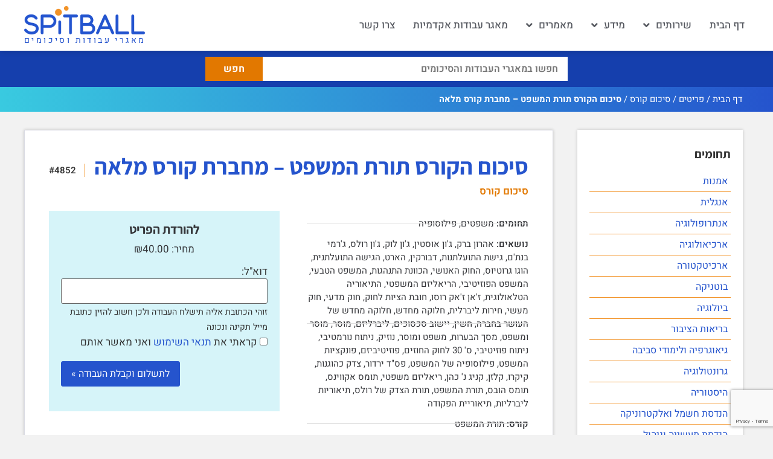

--- FILE ---
content_type: text/html; charset=UTF-8
request_url: https://spitball.co/item/%D7%A1%D7%99%D7%9B%D7%95%D7%9D-%D7%94%D7%A7%D7%95%D7%A8%D7%A1-%D7%AA%D7%95%D7%A8%D7%AA-%D7%94%D7%9E%D7%A9%D7%A4%D7%98/
body_size: 34759
content:
<!doctype html>
<html dir="rtl" lang="he-IL">
<head>
	<meta charset="UTF-8">
	<meta name="viewport" content="width=device-width, initial-scale=1">
	<link rel="profile" href="https://gmpg.org/xfn/11">
	<meta name='robots' content='index, follow, max-image-preview:large, max-snippet:-1, max-video-preview:-1' />
	<style>img:is([sizes="auto" i], [sizes^="auto," i]) { contain-intrinsic-size: 3000px 1500px }</style>
	
	<!-- This site is optimized with the Yoast SEO plugin v26.6 - https://yoast.com/wordpress/plugins/seo/ -->
	<title>סיכום הקורס תורת המשפט &#8211; מחברת קורס מלאה &#8211; ספיטבול Spitball.co</title>
	<link rel="canonical" href="https://spitball.co/item/סיכום-הקורס-תורת-המשפט/" />
	<meta property="og:locale" content="he_IL" />
	<meta property="og:type" content="article" />
	<meta property="og:description" content="סיכום קורס תורת המשפט תוכן עניינים שיעור 1 &#8211; מהו המשפט? 4 המשפט הטבעי 4 התיאוריה הטלאולוגית &#8211; ג&#039;רמי בנת&#039;ם 4 שיעור 2 &#8211; ניתוח נורמטיבי ופוזיטיבי 5 ניתוח פוזיטיבי 5 ניתוח נורמטיבי 5 ליברליזם 5 שיעור 3 – פונקציות המשפט 6 פונקציות ישירות של המשפט (מטרות המשפט) 6 הכוונת התנהגות 6 יישוב סכסוכים 7 [&hellip;]" />
	<meta property="og:url" content="https://spitball.co/item/סיכום-הקורס-תורת-המשפט/" />
	<meta property="og:site_name" content="ספיטבול Spitball.co" />
	<meta property="article:modified_time" content="2023-09-18T07:58:22+00:00" />
	<meta property="og:image" content="https://spitball.co/wp-content/uploads/2024/02/spitball.co_.jpg" />
	<meta property="og:image:width" content="1200" />
	<meta property="og:image:height" content="586" />
	<meta property="og:image:type" content="image/jpeg" />
	<meta name="twitter:card" content="summary_large_image" />
	<meta name="twitter:label1" content="זמן קריאה מוערך" />
	<meta name="twitter:data1" content="4 דקות" />
	<script type="application/ld+json" class="yoast-schema-graph">{"@context":"https://schema.org","@graph":[{"@type":"Article","@id":"https://spitball.co/item/%d7%a1%d7%99%d7%9b%d7%95%d7%9d-%d7%94%d7%a7%d7%95%d7%a8%d7%a1-%d7%aa%d7%95%d7%a8%d7%aa-%d7%94%d7%9e%d7%a9%d7%a4%d7%98/#article","isPartOf":{"@id":"https://spitball.co/item/%d7%a1%d7%99%d7%9b%d7%95%d7%9d-%d7%94%d7%a7%d7%95%d7%a8%d7%a1-%d7%aa%d7%95%d7%a8%d7%aa-%d7%94%d7%9e%d7%a9%d7%a4%d7%98/"},"author":{"name":"maagar2","@id":"https://spitball.co/#/schema/person/588ac441f4e12537fc3f662b5e4afb43"},"headline":"סיכום הקורס תורת המשפט &#8211; מחברת קורס מלאה","datePublished":"2023-09-04T11:32:05+00:00","dateModified":"2023-09-18T07:58:22+00:00","mainEntityOfPage":{"@id":"https://spitball.co/item/%d7%a1%d7%99%d7%9b%d7%95%d7%9d-%d7%94%d7%a7%d7%95%d7%a8%d7%a1-%d7%aa%d7%95%d7%a8%d7%aa-%d7%94%d7%9e%d7%a9%d7%a4%d7%98/"},"wordCount":29,"publisher":{"@id":"https://spitball.co/#organization"},"inLanguage":"he-IL"},{"@type":"WebPage","@id":"https://spitball.co/item/%d7%a1%d7%99%d7%9b%d7%95%d7%9d-%d7%94%d7%a7%d7%95%d7%a8%d7%a1-%d7%aa%d7%95%d7%a8%d7%aa-%d7%94%d7%9e%d7%a9%d7%a4%d7%98/","url":"https://spitball.co/item/%d7%a1%d7%99%d7%9b%d7%95%d7%9d-%d7%94%d7%a7%d7%95%d7%a8%d7%a1-%d7%aa%d7%95%d7%a8%d7%aa-%d7%94%d7%9e%d7%a9%d7%a4%d7%98/","name":"סיכום הקורס תורת המשפט - מחברת קורס מלאה - ספיטבול Spitball.co","isPartOf":{"@id":"https://spitball.co/#website"},"datePublished":"2023-09-04T11:32:05+00:00","dateModified":"2023-09-18T07:58:22+00:00","breadcrumb":{"@id":"https://spitball.co/item/%d7%a1%d7%99%d7%9b%d7%95%d7%9d-%d7%94%d7%a7%d7%95%d7%a8%d7%a1-%d7%aa%d7%95%d7%a8%d7%aa-%d7%94%d7%9e%d7%a9%d7%a4%d7%98/#breadcrumb"},"inLanguage":"he-IL","potentialAction":[{"@type":"ReadAction","target":["https://spitball.co/item/%d7%a1%d7%99%d7%9b%d7%95%d7%9d-%d7%94%d7%a7%d7%95%d7%a8%d7%a1-%d7%aa%d7%95%d7%a8%d7%aa-%d7%94%d7%9e%d7%a9%d7%a4%d7%98/"]}]},{"@type":"BreadcrumbList","@id":"https://spitball.co/item/%d7%a1%d7%99%d7%9b%d7%95%d7%9d-%d7%94%d7%a7%d7%95%d7%a8%d7%a1-%d7%aa%d7%95%d7%a8%d7%aa-%d7%94%d7%9e%d7%a9%d7%a4%d7%98/#breadcrumb","itemListElement":[{"@type":"ListItem","position":1,"name":"דף הבית","item":"https://spitball.co/"},{"@type":"ListItem","position":2,"name":"פריטים","item":"https://spitball.co/item/"},{"@type":"ListItem","position":3,"name":"סיכום קורס","item":"https://spitball.co/work_type/%d7%a1%d7%99%d7%9b%d7%95%d7%9d-%d7%a7%d7%95%d7%a8%d7%a1/"},{"@type":"ListItem","position":4,"name":"סיכום הקורס תורת המשפט &#8211; מחברת קורס מלאה"}]},{"@type":"WebSite","@id":"https://spitball.co/#website","url":"https://spitball.co/","name":"ספיטבול Spitball.co","description":"מאגרי עבודות וסיכומים","publisher":{"@id":"https://spitball.co/#organization"},"potentialAction":[{"@type":"SearchAction","target":{"@type":"EntryPoint","urlTemplate":"https://spitball.co/?s={search_term_string}"},"query-input":{"@type":"PropertyValueSpecification","valueRequired":true,"valueName":"search_term_string"}}],"inLanguage":"he-IL"},{"@type":"Organization","@id":"https://spitball.co/#organization","name":"Spitball.co","url":"https://spitball.co/","logo":{"@type":"ImageObject","inLanguage":"he-IL","@id":"https://spitball.co/#/schema/logo/image/","url":"https://spitball.co/wp-content/uploads/2022/06/spitball-logo.png","contentUrl":"https://spitball.co/wp-content/uploads/2022/06/spitball-logo.png","width":599,"height":140,"caption":"Spitball.co"},"image":{"@id":"https://spitball.co/#/schema/logo/image/"}},{"@type":"Person","@id":"https://spitball.co/#/schema/person/588ac441f4e12537fc3f662b5e4afb43","name":"maagar2","image":{"@type":"ImageObject","inLanguage":"he-IL","@id":"https://spitball.co/#/schema/person/image/","url":"https://secure.gravatar.com/avatar/e6072a37f1b230f5dcc28004f6ccb6e0fa49309641e8daf6416b1fb4f6f945ef?s=96&d=mm&r=g","contentUrl":"https://secure.gravatar.com/avatar/e6072a37f1b230f5dcc28004f6ccb6e0fa49309641e8daf6416b1fb4f6f945ef?s=96&d=mm&r=g","caption":"maagar2"}}]}</script>
	<!-- / Yoast SEO plugin. -->


<link rel='dns-prefetch' href='//cdn.jsdelivr.net' />
<link rel='dns-prefetch' href='//code.jquery.com' />
<script>
window._wpemojiSettings = {"baseUrl":"https:\/\/s.w.org\/images\/core\/emoji\/16.0.1\/72x72\/","ext":".png","svgUrl":"https:\/\/s.w.org\/images\/core\/emoji\/16.0.1\/svg\/","svgExt":".svg","source":{"concatemoji":"https:\/\/spitball.co\/wp-includes\/js\/wp-emoji-release.min.js?ver=6.8.3"}};
/*! This file is auto-generated */
!function(s,n){var o,i,e;function c(e){try{var t={supportTests:e,timestamp:(new Date).valueOf()};sessionStorage.setItem(o,JSON.stringify(t))}catch(e){}}function p(e,t,n){e.clearRect(0,0,e.canvas.width,e.canvas.height),e.fillText(t,0,0);var t=new Uint32Array(e.getImageData(0,0,e.canvas.width,e.canvas.height).data),a=(e.clearRect(0,0,e.canvas.width,e.canvas.height),e.fillText(n,0,0),new Uint32Array(e.getImageData(0,0,e.canvas.width,e.canvas.height).data));return t.every(function(e,t){return e===a[t]})}function u(e,t){e.clearRect(0,0,e.canvas.width,e.canvas.height),e.fillText(t,0,0);for(var n=e.getImageData(16,16,1,1),a=0;a<n.data.length;a++)if(0!==n.data[a])return!1;return!0}function f(e,t,n,a){switch(t){case"flag":return n(e,"\ud83c\udff3\ufe0f\u200d\u26a7\ufe0f","\ud83c\udff3\ufe0f\u200b\u26a7\ufe0f")?!1:!n(e,"\ud83c\udde8\ud83c\uddf6","\ud83c\udde8\u200b\ud83c\uddf6")&&!n(e,"\ud83c\udff4\udb40\udc67\udb40\udc62\udb40\udc65\udb40\udc6e\udb40\udc67\udb40\udc7f","\ud83c\udff4\u200b\udb40\udc67\u200b\udb40\udc62\u200b\udb40\udc65\u200b\udb40\udc6e\u200b\udb40\udc67\u200b\udb40\udc7f");case"emoji":return!a(e,"\ud83e\udedf")}return!1}function g(e,t,n,a){var r="undefined"!=typeof WorkerGlobalScope&&self instanceof WorkerGlobalScope?new OffscreenCanvas(300,150):s.createElement("canvas"),o=r.getContext("2d",{willReadFrequently:!0}),i=(o.textBaseline="top",o.font="600 32px Arial",{});return e.forEach(function(e){i[e]=t(o,e,n,a)}),i}function t(e){var t=s.createElement("script");t.src=e,t.defer=!0,s.head.appendChild(t)}"undefined"!=typeof Promise&&(o="wpEmojiSettingsSupports",i=["flag","emoji"],n.supports={everything:!0,everythingExceptFlag:!0},e=new Promise(function(e){s.addEventListener("DOMContentLoaded",e,{once:!0})}),new Promise(function(t){var n=function(){try{var e=JSON.parse(sessionStorage.getItem(o));if("object"==typeof e&&"number"==typeof e.timestamp&&(new Date).valueOf()<e.timestamp+604800&&"object"==typeof e.supportTests)return e.supportTests}catch(e){}return null}();if(!n){if("undefined"!=typeof Worker&&"undefined"!=typeof OffscreenCanvas&&"undefined"!=typeof URL&&URL.createObjectURL&&"undefined"!=typeof Blob)try{var e="postMessage("+g.toString()+"("+[JSON.stringify(i),f.toString(),p.toString(),u.toString()].join(",")+"));",a=new Blob([e],{type:"text/javascript"}),r=new Worker(URL.createObjectURL(a),{name:"wpTestEmojiSupports"});return void(r.onmessage=function(e){c(n=e.data),r.terminate(),t(n)})}catch(e){}c(n=g(i,f,p,u))}t(n)}).then(function(e){for(var t in e)n.supports[t]=e[t],n.supports.everything=n.supports.everything&&n.supports[t],"flag"!==t&&(n.supports.everythingExceptFlag=n.supports.everythingExceptFlag&&n.supports[t]);n.supports.everythingExceptFlag=n.supports.everythingExceptFlag&&!n.supports.flag,n.DOMReady=!1,n.readyCallback=function(){n.DOMReady=!0}}).then(function(){return e}).then(function(){var e;n.supports.everything||(n.readyCallback(),(e=n.source||{}).concatemoji?t(e.concatemoji):e.wpemoji&&e.twemoji&&(t(e.twemoji),t(e.wpemoji)))}))}((window,document),window._wpemojiSettings);
</script>

<link rel='stylesheet' id='wpb_wmca_accordion_style-css' href='https://spitball.co/wp-content/plugins/wpb-accordion-menu-or-category/elementor/../assets/css/wpb_wmca_style.css?ver=1.0' media='all' />
<style id='wp-emoji-styles-inline-css'>

	img.wp-smiley, img.emoji {
		display: inline !important;
		border: none !important;
		box-shadow: none !important;
		height: 1em !important;
		width: 1em !important;
		margin: 0 0.07em !important;
		vertical-align: -0.1em !important;
		background: none !important;
		padding: 0 !important;
	}
</style>
<link rel='stylesheet' id='wp-block-library-rtl-css' href='https://spitball.co/wp-includes/css/dist/block-library/style-rtl.min.css?ver=6.8.3' media='all' />
<style id='global-styles-inline-css'>
:root{--wp--preset--aspect-ratio--square: 1;--wp--preset--aspect-ratio--4-3: 4/3;--wp--preset--aspect-ratio--3-4: 3/4;--wp--preset--aspect-ratio--3-2: 3/2;--wp--preset--aspect-ratio--2-3: 2/3;--wp--preset--aspect-ratio--16-9: 16/9;--wp--preset--aspect-ratio--9-16: 9/16;--wp--preset--color--black: #000000;--wp--preset--color--cyan-bluish-gray: #abb8c3;--wp--preset--color--white: #ffffff;--wp--preset--color--pale-pink: #f78da7;--wp--preset--color--vivid-red: #cf2e2e;--wp--preset--color--luminous-vivid-orange: #ff6900;--wp--preset--color--luminous-vivid-amber: #fcb900;--wp--preset--color--light-green-cyan: #7bdcb5;--wp--preset--color--vivid-green-cyan: #00d084;--wp--preset--color--pale-cyan-blue: #8ed1fc;--wp--preset--color--vivid-cyan-blue: #0693e3;--wp--preset--color--vivid-purple: #9b51e0;--wp--preset--gradient--vivid-cyan-blue-to-vivid-purple: linear-gradient(135deg,rgba(6,147,227,1) 0%,rgb(155,81,224) 100%);--wp--preset--gradient--light-green-cyan-to-vivid-green-cyan: linear-gradient(135deg,rgb(122,220,180) 0%,rgb(0,208,130) 100%);--wp--preset--gradient--luminous-vivid-amber-to-luminous-vivid-orange: linear-gradient(135deg,rgba(252,185,0,1) 0%,rgba(255,105,0,1) 100%);--wp--preset--gradient--luminous-vivid-orange-to-vivid-red: linear-gradient(135deg,rgba(255,105,0,1) 0%,rgb(207,46,46) 100%);--wp--preset--gradient--very-light-gray-to-cyan-bluish-gray: linear-gradient(135deg,rgb(238,238,238) 0%,rgb(169,184,195) 100%);--wp--preset--gradient--cool-to-warm-spectrum: linear-gradient(135deg,rgb(74,234,220) 0%,rgb(151,120,209) 20%,rgb(207,42,186) 40%,rgb(238,44,130) 60%,rgb(251,105,98) 80%,rgb(254,248,76) 100%);--wp--preset--gradient--blush-light-purple: linear-gradient(135deg,rgb(255,206,236) 0%,rgb(152,150,240) 100%);--wp--preset--gradient--blush-bordeaux: linear-gradient(135deg,rgb(254,205,165) 0%,rgb(254,45,45) 50%,rgb(107,0,62) 100%);--wp--preset--gradient--luminous-dusk: linear-gradient(135deg,rgb(255,203,112) 0%,rgb(199,81,192) 50%,rgb(65,88,208) 100%);--wp--preset--gradient--pale-ocean: linear-gradient(135deg,rgb(255,245,203) 0%,rgb(182,227,212) 50%,rgb(51,167,181) 100%);--wp--preset--gradient--electric-grass: linear-gradient(135deg,rgb(202,248,128) 0%,rgb(113,206,126) 100%);--wp--preset--gradient--midnight: linear-gradient(135deg,rgb(2,3,129) 0%,rgb(40,116,252) 100%);--wp--preset--font-size--small: 13px;--wp--preset--font-size--medium: 20px;--wp--preset--font-size--large: 36px;--wp--preset--font-size--x-large: 42px;--wp--preset--spacing--20: 0.44rem;--wp--preset--spacing--30: 0.67rem;--wp--preset--spacing--40: 1rem;--wp--preset--spacing--50: 1.5rem;--wp--preset--spacing--60: 2.25rem;--wp--preset--spacing--70: 3.38rem;--wp--preset--spacing--80: 5.06rem;--wp--preset--shadow--natural: 6px 6px 9px rgba(0, 0, 0, 0.2);--wp--preset--shadow--deep: 12px 12px 50px rgba(0, 0, 0, 0.4);--wp--preset--shadow--sharp: 6px 6px 0px rgba(0, 0, 0, 0.2);--wp--preset--shadow--outlined: 6px 6px 0px -3px rgba(255, 255, 255, 1), 6px 6px rgba(0, 0, 0, 1);--wp--preset--shadow--crisp: 6px 6px 0px rgba(0, 0, 0, 1);}:root { --wp--style--global--content-size: 800px;--wp--style--global--wide-size: 1200px; }:where(body) { margin: 0; }.wp-site-blocks > .alignleft { float: left; margin-right: 2em; }.wp-site-blocks > .alignright { float: right; margin-left: 2em; }.wp-site-blocks > .aligncenter { justify-content: center; margin-left: auto; margin-right: auto; }:where(.wp-site-blocks) > * { margin-block-start: 24px; margin-block-end: 0; }:where(.wp-site-blocks) > :first-child { margin-block-start: 0; }:where(.wp-site-blocks) > :last-child { margin-block-end: 0; }:root { --wp--style--block-gap: 24px; }:root :where(.is-layout-flow) > :first-child{margin-block-start: 0;}:root :where(.is-layout-flow) > :last-child{margin-block-end: 0;}:root :where(.is-layout-flow) > *{margin-block-start: 24px;margin-block-end: 0;}:root :where(.is-layout-constrained) > :first-child{margin-block-start: 0;}:root :where(.is-layout-constrained) > :last-child{margin-block-end: 0;}:root :where(.is-layout-constrained) > *{margin-block-start: 24px;margin-block-end: 0;}:root :where(.is-layout-flex){gap: 24px;}:root :where(.is-layout-grid){gap: 24px;}.is-layout-flow > .alignleft{float: left;margin-inline-start: 0;margin-inline-end: 2em;}.is-layout-flow > .alignright{float: right;margin-inline-start: 2em;margin-inline-end: 0;}.is-layout-flow > .aligncenter{margin-left: auto !important;margin-right: auto !important;}.is-layout-constrained > .alignleft{float: left;margin-inline-start: 0;margin-inline-end: 2em;}.is-layout-constrained > .alignright{float: right;margin-inline-start: 2em;margin-inline-end: 0;}.is-layout-constrained > .aligncenter{margin-left: auto !important;margin-right: auto !important;}.is-layout-constrained > :where(:not(.alignleft):not(.alignright):not(.alignfull)){max-width: var(--wp--style--global--content-size);margin-left: auto !important;margin-right: auto !important;}.is-layout-constrained > .alignwide{max-width: var(--wp--style--global--wide-size);}body .is-layout-flex{display: flex;}.is-layout-flex{flex-wrap: wrap;align-items: center;}.is-layout-flex > :is(*, div){margin: 0;}body .is-layout-grid{display: grid;}.is-layout-grid > :is(*, div){margin: 0;}body{padding-top: 0px;padding-right: 0px;padding-bottom: 0px;padding-left: 0px;}a:where(:not(.wp-element-button)){text-decoration: underline;}:root :where(.wp-element-button, .wp-block-button__link){background-color: #32373c;border-width: 0;color: #fff;font-family: inherit;font-size: inherit;line-height: inherit;padding: calc(0.667em + 2px) calc(1.333em + 2px);text-decoration: none;}.has-black-color{color: var(--wp--preset--color--black) !important;}.has-cyan-bluish-gray-color{color: var(--wp--preset--color--cyan-bluish-gray) !important;}.has-white-color{color: var(--wp--preset--color--white) !important;}.has-pale-pink-color{color: var(--wp--preset--color--pale-pink) !important;}.has-vivid-red-color{color: var(--wp--preset--color--vivid-red) !important;}.has-luminous-vivid-orange-color{color: var(--wp--preset--color--luminous-vivid-orange) !important;}.has-luminous-vivid-amber-color{color: var(--wp--preset--color--luminous-vivid-amber) !important;}.has-light-green-cyan-color{color: var(--wp--preset--color--light-green-cyan) !important;}.has-vivid-green-cyan-color{color: var(--wp--preset--color--vivid-green-cyan) !important;}.has-pale-cyan-blue-color{color: var(--wp--preset--color--pale-cyan-blue) !important;}.has-vivid-cyan-blue-color{color: var(--wp--preset--color--vivid-cyan-blue) !important;}.has-vivid-purple-color{color: var(--wp--preset--color--vivid-purple) !important;}.has-black-background-color{background-color: var(--wp--preset--color--black) !important;}.has-cyan-bluish-gray-background-color{background-color: var(--wp--preset--color--cyan-bluish-gray) !important;}.has-white-background-color{background-color: var(--wp--preset--color--white) !important;}.has-pale-pink-background-color{background-color: var(--wp--preset--color--pale-pink) !important;}.has-vivid-red-background-color{background-color: var(--wp--preset--color--vivid-red) !important;}.has-luminous-vivid-orange-background-color{background-color: var(--wp--preset--color--luminous-vivid-orange) !important;}.has-luminous-vivid-amber-background-color{background-color: var(--wp--preset--color--luminous-vivid-amber) !important;}.has-light-green-cyan-background-color{background-color: var(--wp--preset--color--light-green-cyan) !important;}.has-vivid-green-cyan-background-color{background-color: var(--wp--preset--color--vivid-green-cyan) !important;}.has-pale-cyan-blue-background-color{background-color: var(--wp--preset--color--pale-cyan-blue) !important;}.has-vivid-cyan-blue-background-color{background-color: var(--wp--preset--color--vivid-cyan-blue) !important;}.has-vivid-purple-background-color{background-color: var(--wp--preset--color--vivid-purple) !important;}.has-black-border-color{border-color: var(--wp--preset--color--black) !important;}.has-cyan-bluish-gray-border-color{border-color: var(--wp--preset--color--cyan-bluish-gray) !important;}.has-white-border-color{border-color: var(--wp--preset--color--white) !important;}.has-pale-pink-border-color{border-color: var(--wp--preset--color--pale-pink) !important;}.has-vivid-red-border-color{border-color: var(--wp--preset--color--vivid-red) !important;}.has-luminous-vivid-orange-border-color{border-color: var(--wp--preset--color--luminous-vivid-orange) !important;}.has-luminous-vivid-amber-border-color{border-color: var(--wp--preset--color--luminous-vivid-amber) !important;}.has-light-green-cyan-border-color{border-color: var(--wp--preset--color--light-green-cyan) !important;}.has-vivid-green-cyan-border-color{border-color: var(--wp--preset--color--vivid-green-cyan) !important;}.has-pale-cyan-blue-border-color{border-color: var(--wp--preset--color--pale-cyan-blue) !important;}.has-vivid-cyan-blue-border-color{border-color: var(--wp--preset--color--vivid-cyan-blue) !important;}.has-vivid-purple-border-color{border-color: var(--wp--preset--color--vivid-purple) !important;}.has-vivid-cyan-blue-to-vivid-purple-gradient-background{background: var(--wp--preset--gradient--vivid-cyan-blue-to-vivid-purple) !important;}.has-light-green-cyan-to-vivid-green-cyan-gradient-background{background: var(--wp--preset--gradient--light-green-cyan-to-vivid-green-cyan) !important;}.has-luminous-vivid-amber-to-luminous-vivid-orange-gradient-background{background: var(--wp--preset--gradient--luminous-vivid-amber-to-luminous-vivid-orange) !important;}.has-luminous-vivid-orange-to-vivid-red-gradient-background{background: var(--wp--preset--gradient--luminous-vivid-orange-to-vivid-red) !important;}.has-very-light-gray-to-cyan-bluish-gray-gradient-background{background: var(--wp--preset--gradient--very-light-gray-to-cyan-bluish-gray) !important;}.has-cool-to-warm-spectrum-gradient-background{background: var(--wp--preset--gradient--cool-to-warm-spectrum) !important;}.has-blush-light-purple-gradient-background{background: var(--wp--preset--gradient--blush-light-purple) !important;}.has-blush-bordeaux-gradient-background{background: var(--wp--preset--gradient--blush-bordeaux) !important;}.has-luminous-dusk-gradient-background{background: var(--wp--preset--gradient--luminous-dusk) !important;}.has-pale-ocean-gradient-background{background: var(--wp--preset--gradient--pale-ocean) !important;}.has-electric-grass-gradient-background{background: var(--wp--preset--gradient--electric-grass) !important;}.has-midnight-gradient-background{background: var(--wp--preset--gradient--midnight) !important;}.has-small-font-size{font-size: var(--wp--preset--font-size--small) !important;}.has-medium-font-size{font-size: var(--wp--preset--font-size--medium) !important;}.has-large-font-size{font-size: var(--wp--preset--font-size--large) !important;}.has-x-large-font-size{font-size: var(--wp--preset--font-size--x-large) !important;}
:root :where(.wp-block-pullquote){font-size: 1.5em;line-height: 1.6;}
</style>
<link rel='stylesheet' id='contact-form-7-css' href='https://spitball.co/wp-content/plugins/contact-form-7/includes/css/styles.css?ver=6.1' media='all' />
<link rel='stylesheet' id='contact-form-7-rtl-css' href='https://spitball.co/wp-content/plugins/contact-form-7/includes/css/styles-rtl.css?ver=6.1' media='all' />
<link rel='stylesheet' id='edd-styles-css' href='https://spitball.co/wp-content/plugins/easy-digital-downloads/templates/edd.min.css?ver=2.11.6' media='all' />
<link rel='stylesheet' id='yop-public-css' href='https://spitball.co/wp-content/plugins/yop-poll/public/assets/css/yop-poll-public-6.5.37.css?ver=6.8.3' media='all' />
<link rel='stylesheet' id='hello-elementor-css' href='https://spitball.co/wp-content/themes/hello-elementor/assets/css/reset.css?ver=3.4.4' media='all' />
<link rel='stylesheet' id='hello-elementor-theme-style-css' href='https://spitball.co/wp-content/themes/hello-elementor/assets/css/theme.css?ver=3.4.4' media='all' />
<link rel='stylesheet' id='hello-elementor-header-footer-css' href='https://spitball.co/wp-content/themes/hello-elementor/assets/css/header-footer.css?ver=3.4.4' media='all' />
<link rel='stylesheet' id='elementor-frontend-css' href='https://spitball.co/wp-content/plugins/elementor/assets/css/frontend-rtl.min.css?ver=3.32.4' media='all' />
<link rel='stylesheet' id='elementor-post-9-css' href='https://spitball.co/wp-content/uploads/elementor/css/post-9.css?ver=1768900276' media='all' />
<link rel='stylesheet' id='widget-nav-menu-css' href='https://spitball.co/wp-content/plugins/elementor-pro/assets/css/widget-nav-menu-rtl.min.css?ver=3.32.2' media='all' />
<link rel='stylesheet' id='widget-image-css' href='https://spitball.co/wp-content/plugins/elementor/assets/css/widget-image-rtl.min.css?ver=3.32.4' media='all' />
<link rel='stylesheet' id='widget-heading-css' href='https://spitball.co/wp-content/plugins/elementor/assets/css/widget-heading-rtl.min.css?ver=3.32.4' media='all' />
<link rel='stylesheet' id='e-sticky-css' href='https://spitball.co/wp-content/plugins/elementor-pro/assets/css/modules/sticky.min.css?ver=3.32.2' media='all' />
<link rel='stylesheet' id='widget-breadcrumbs-css' href='https://spitball.co/wp-content/plugins/elementor-pro/assets/css/widget-breadcrumbs-rtl.min.css?ver=3.32.2' media='all' />
<link rel='stylesheet' id='swiper-css' href='https://spitball.co/wp-content/plugins/elementor/assets/lib/swiper/v8/css/swiper.min.css?ver=8.4.5' media='all' />
<link rel='stylesheet' id='e-swiper-css' href='https://spitball.co/wp-content/plugins/elementor/assets/css/conditionals/e-swiper.min.css?ver=3.32.4' media='all' />
<link rel='stylesheet' id='widget-post-info-css' href='https://spitball.co/wp-content/plugins/elementor-pro/assets/css/widget-post-info-rtl.min.css?ver=3.32.2' media='all' />
<link rel='stylesheet' id='widget-icon-list-css' href='https://spitball.co/wp-content/plugins/elementor/assets/css/widget-icon-list-rtl.min.css?ver=3.32.4' media='all' />
<link rel='stylesheet' id='elementor-icons-shared-0-css' href='https://spitball.co/wp-content/plugins/elementor/assets/lib/font-awesome/css/fontawesome.min.css?ver=5.15.3' media='all' />
<link rel='stylesheet' id='elementor-icons-fa-regular-css' href='https://spitball.co/wp-content/plugins/elementor/assets/lib/font-awesome/css/regular.min.css?ver=5.15.3' media='all' />
<link rel='stylesheet' id='elementor-icons-fa-solid-css' href='https://spitball.co/wp-content/plugins/elementor/assets/lib/font-awesome/css/solid.min.css?ver=5.15.3' media='all' />
<link rel='stylesheet' id='elementor-icons-css' href='https://spitball.co/wp-content/plugins/elementor/assets/lib/eicons/css/elementor-icons.min.css?ver=5.44.0' media='all' />
<link rel='stylesheet' id='elementor-post-73-css' href='https://spitball.co/wp-content/uploads/elementor/css/post-73.css?ver=1768900275' media='all' />
<link rel='stylesheet' id='elementor-post-82-css' href='https://spitball.co/wp-content/uploads/elementor/css/post-82.css?ver=1768900275' media='all' />
<link rel='stylesheet' id='elementor-post-950-css' href='https://spitball.co/wp-content/uploads/elementor/css/post-950.css?ver=1768900408' media='all' />
<link rel='stylesheet' id='jquery_ui_style-css' href='https://code.jquery.com/ui/1.13.0/themes/smoothness/jquery-ui.css?ver=6.8.3' media='all' />
<link rel='stylesheet' id='select2_style-css' href='https://cdn.jsdelivr.net/npm/select2@4.1.0-rc.0/dist/css/select2.min.css?ver=6.8.3' media='all' />
<link rel='stylesheet' id='hello-elementor-child-style-css' href='https://spitball.co/wp-content/themes/hello-theme-child-master/style.css?ver=1.0.0' media='all' />
<link rel='stylesheet' id='elementor-gf-local-assistant-css' href='https://spitball.co/wp-content/uploads/elementor/google-fonts/css/assistant.css?ver=1751463608' media='all' />
<link rel='stylesheet' id='elementor-gf-local-heebo-css' href='https://spitball.co/wp-content/uploads/elementor/google-fonts/css/heebo.css?ver=1751463614' media='all' />
<link rel='stylesheet' id='elementor-icons-fa-brands-css' href='https://spitball.co/wp-content/plugins/elementor/assets/lib/font-awesome/css/brands.min.css?ver=5.15.3' media='all' />
<script src="https://spitball.co/wp-includes/js/jquery/jquery.min.js?ver=3.7.1" id="jquery-core-js"></script>
<script src="https://spitball.co/wp-includes/js/jquery/jquery-migrate.min.js?ver=3.4.1" id="jquery-migrate-js"></script>
<script id="yop-public-js-extra">
var objectL10n = {"yopPollParams":{"urlParams":{"ajax":"https:\/\/spitball.co\/wp-admin\/admin-ajax.php","wpLogin":"https:\/\/spitball.co\/62nwjom8a2dz\/?redirect_to=https%3A%2F%2Fspitball.co%2Fwp-admin%2Fadmin-ajax.php%3Faction%3Dyop_poll_record_wordpress_vote"},"apiParams":{"reCaptcha":{"siteKey":""},"reCaptchaV2Invisible":{"siteKey":""},"reCaptchaV3":{"siteKey":""},"hCaptcha":{"siteKey":""},"cloudflareTurnstile":{"siteKey":""}},"captchaParams":{"imgPath":"https:\/\/spitball.co\/wp-content\/plugins\/yop-poll\/public\/assets\/img\/","url":"https:\/\/spitball.co\/wp-content\/plugins\/yop-poll\/app.php","accessibilityAlt":"Sound icon","accessibilityTitle":"Accessibility option: listen to a question and answer it!","accessibilityDescription":"Type below the <strong>answer<\/strong> to what you hear. Numbers or words:","explanation":"Click or touch the <strong>ANSWER<\/strong>","refreshAlt":"Refresh\/reload icon","refreshTitle":"Refresh\/reload: get new images and accessibility option!"},"voteParams":{"invalidPoll":"Invalid Poll","noAnswersSelected":"No answer selected","minAnswersRequired":"At least {min_answers_allowed} answer(s) required","maxAnswersRequired":"A max of {max_answers_allowed} answer(s) accepted","noAnswerForOther":"No other answer entered","noValueForCustomField":"{custom_field_name} is required","tooManyCharsForCustomField":"Text for {custom_field_name} is too long","consentNotChecked":"You must agree to our terms and conditions","noCaptchaSelected":"Captcha is required","thankYou":"\u05ea\u05d5\u05d3\u05d4 \u05e2\u05dc \u05d4\u05e6\u05d1\u05e2\u05ea\u05da!"},"resultsParams":{"singleVote":"vote","multipleVotes":"votes","singleAnswer":"answer","multipleAnswers":"answers"}}};
</script>
<script src="https://spitball.co/wp-content/plugins/yop-poll/public/assets/js/yop-poll-public-6.5.37.min.js?ver=6.8.3" id="yop-public-js"></script>
<link rel="alternate" title="oEmbed (JSON)" type="application/json+oembed" href="https://spitball.co/wp-json/oembed/1.0/embed?url=https%3A%2F%2Fspitball.co%2Fitem%2F%25d7%25a1%25d7%2599%25d7%259b%25d7%2595%25d7%259d-%25d7%2594%25d7%25a7%25d7%2595%25d7%25a8%25d7%25a1-%25d7%25aa%25d7%2595%25d7%25a8%25d7%25aa-%25d7%2594%25d7%259e%25d7%25a9%25d7%25a4%25d7%2598%2F" />
<link rel="alternate" title="oEmbed (XML)" type="text/xml+oembed" href="https://spitball.co/wp-json/oembed/1.0/embed?url=https%3A%2F%2Fspitball.co%2Fitem%2F%25d7%25a1%25d7%2599%25d7%259b%25d7%2595%25d7%259d-%25d7%2594%25d7%25a7%25d7%2595%25d7%25a8%25d7%25a1-%25d7%25aa%25d7%2595%25d7%25a8%25d7%25aa-%25d7%2594%25d7%259e%25d7%25a9%25d7%25a4%25d7%2598%2F&#038;format=xml" />
<meta name="generator" content="Easy Digital Downloads v2.11.6" />
<meta name="generator" content="EDD FES v2.7.1" />
<meta name="generator" content="Elementor 3.32.4; features: additional_custom_breakpoints; settings: css_print_method-external, google_font-enabled, font_display-auto">
			<style>
				.e-con.e-parent:nth-of-type(n+4):not(.e-lazyloaded):not(.e-no-lazyload),
				.e-con.e-parent:nth-of-type(n+4):not(.e-lazyloaded):not(.e-no-lazyload) * {
					background-image: none !important;
				}
				@media screen and (max-height: 1024px) {
					.e-con.e-parent:nth-of-type(n+3):not(.e-lazyloaded):not(.e-no-lazyload),
					.e-con.e-parent:nth-of-type(n+3):not(.e-lazyloaded):not(.e-no-lazyload) * {
						background-image: none !important;
					}
				}
				@media screen and (max-height: 640px) {
					.e-con.e-parent:nth-of-type(n+2):not(.e-lazyloaded):not(.e-no-lazyload),
					.e-con.e-parent:nth-of-type(n+2):not(.e-lazyloaded):not(.e-no-lazyload) * {
						background-image: none !important;
					}
				}
			</style>
			<!-- Google tag (gtag.js) -->
<script async src="https://www.googletagmanager.com/gtag/js?id=G-LJ2KBENHBP"></script>
<script>
  window.dataLayer = window.dataLayer || [];
  function gtag(){dataLayer.push(arguments);}
  gtag('js', new Date());

  gtag('config', 'G-LJ2KBENHBP');
</script><link rel="icon" href="https://spitball.co/wp-content/uploads/2022/06/cropped-spitball-fav-32x32.png" sizes="32x32" />
<link rel="icon" href="https://spitball.co/wp-content/uploads/2022/06/cropped-spitball-fav-192x192.png" sizes="192x192" />
<link rel="apple-touch-icon" href="https://spitball.co/wp-content/uploads/2022/06/cropped-spitball-fav-180x180.png" />
<meta name="msapplication-TileImage" content="https://spitball.co/wp-content/uploads/2022/06/cropped-spitball-fav-270x270.png" />
		<style id="wp-custom-css">
			body {
	font-family: "Heebo", sans-serif;
}
#pojo-a11y-toolbar .pojo-a11y-toolbar-toggle a {
    zoom: .8;
    border-radius: 50%;
    margin-left: 10px;
}

.wpcf7-form-control.wpcf7-radio span {
	margin-left:6px
}

/* Anchor Offset */
h2[id], h3[id], h4[id] {
	padding-top: 100px; 
	margin-top: -100px;
}
body:not(.elementor-editor-active) .elementor-widget-menu-anchor {
   position: relative;
   z-index: -1;
 }

body:not(.elementor-editor-active) .elementor-menu-anchor:before {
   content: "";
   display: block;
   height: 100px; 
   margin: -100px 0 0; 
   visibility: hidden;
   pointer-events: none;
 }

.wpcf7 [type="submit"] {
	border:0;
	border-radius:0;
}
/* Poll */
.bootstrap-yop label {
	font-family: "Heebo", sans-serif!important
}
.bootstrap-yop .basic-question-title h5 {
	font-family: "Assistant", sans-serif!important;
	font-weight:800!important;
	font-size:22px!important;
	color: #153FAD!important;
	    margin: 0 10px 20px 0!important;
	padding-left:65px!important;
	text-align: right!important;
	position:relative
}
.bootstrap-yop .basic-question-title h5:before {
    content: "?";
    font-size: 36px;
    width: 55px;
    height: 55px;
    position: absolute;
    top: -10px;
    padding-top: 3px;
    left: 0;
    background: url(https://spitball.co/wp-content/uploads/2023/01/bubble.png);
    background-size: cover;
    text-align: center;
}
.bootstrap-yop .basic-vote .button.basic-vote-button {
	    background: #143CA4!important;
    border: none!important;
    color: #fff!important;
    text-decoration: none!important;
    font-weight: 700!important;
    font-size: 16px!important;
    font-family: "Asisstant", sans-serif!important; 
    margin: 0!important;
    padding: 8px 40px!important;
	display:block;
	transition: all 200ms ease-in;
}
.bootstrap-yop .basic-vote .button.basic-vote-button:hover {
	background: #222!important
}
.basic-yop-poll-container .basic-vote {
    margin-right: 10px!important;
    margin-left: 10px!important;
}
.basic-yop-poll-container ul.basic-answers {
    padding-right: 0;
}
.basic-yop-poll-container .basic-answer .basic-answer-content {
    margin-right: 0!important;
}
.basic-yop-poll-container .basic-answer {
    margin-top: 0!important;
    margin-bottom: 0!important;
}
.basic-yop-poll-container input[type=checkbox], .basic-yop-poll-container input[type=radio] {
    margin: 4px 8px!important;
}
.bootstrap-yop label {
    display: flex!important;
    align-content: center;
    align-items: center;
}
.basic-yop-poll-container .basic-answer .basic-text {
	font-size:15px!important
}
.basic-yop-poll-container ul.basic-answers li.basic-other-answer {
	display:flex
}
.basic-yop-poll-container .basic-answer:last-child .basic-answer-content {
	min-width: 65px;
}
.basic-yop-poll-container ul.basic-answers li.basic-other-answer .col-md-6.col-sm-6.col-xs-12 {
	padding: 0 0 0 11px!important;
	    width: 100%!important;
}
.bootstrap-yop .form-control {
    height: 30px!important;
    padding: 4px 8px !important;
    font-size: 15px!important;
    border: 0!important;
    border-radius: 0!important;
}
.basic-yop-poll-container {
    margin-bottom: 0!important;
}
.pollcontainer {min-height:295px;}

/* REGISTRATION FORM */
.fes-vendor-dashboard .fes-comments-wrap{display:none;}
ul.fes-category-checklist {
    column-count: 1;
}
.icon-arrow-categories{width:12px; height:auto; padding-left:4px;}
ul.fes-category-checklist label.parent-category{
	font-weight:500;
	cursor:pointer;
}
ul.fes-category-checklist label.child-category{
	font-weight:normal;
	cursor:default;
}
ul.fes-category-checklist li {
	list-style-type:none;
}
ul.fes-category-checklist li label {
	padding: 4px;
	margin: 0px 0 4px 0;
}

@media (max-width: 499px) {
    .elementor-widget-container .fes-vendor-dashboard fieldset {
        border: 2px solid #ccc;
        padding: 20px
    }
}

.fes-form-fieldset-registration .last_name{display:none;}
.edd_purchase_submit_wrapper{display:contents}
.edd_cart_remove{
}

.related_items{}
.related_items_title{color: var( --e-global-color-secondary );}
.related_items_list{list-style-type:none;}
.related_items_list li {background-color:#c9f6fc;margin:4px; padding:4px;}
.related_items_link{}
.related_items_link_button{border:1px #cdcdcd solid;padding:4px;margin:0 10px 4px 4px;}
.related_items .edd_download_purchase_form{margin:4px;}

.relatedids{width:14%;display:inline-block;}
.relatedtitles{width:84%;display:inline-block;}
.relatedids textarea, .relatedtitles textarea {
  padding: 5px 10px;
  margin-bottom: 15px;
  min-height: 150px;
  resize: none;
	font-size: 14px;
color: black;
background-attachment: local;
background-image: repeating-linear-gradient(white, white 19px, #ccc 19px, #ccc 20px, white 20px) !important;
line-height: 20px !important;
padding: 0px 2px;
white-space: nowrap;
}
.section_break_1673431119 {margin-bottom:10px !important}
h2.fes-section-title{font-size:24px;margin:5px 0 !important}
/* CLIENTS ACCOUNT */
table#edd_purchase_receipt ul, table#edd_purchase_receipt_products ul.edd_purchase_receipt_files{display:none;}
.dashboard-new-product-button {
  width: max-content;
  margin: auto;
}

fieldset {border:1px solid #ccc; margin-bottom:20px;}
#edd_login_form fieldset legend, #edd_register_form fieldset legend {font-weight:500}
#edd_profile_address_fieldset {display:none;}
.edd-cart-quantity{
	background-color: rgba(150,255,250,0.90);
	padding: 2px 10px;
	margin: 6px -10px 0 0;
	border-radius: 50%;
}
#edd_user_history th{border-top:1px solid #ccc;}
#edd_user_history, #edd_user_history th, #edd_user_history td {
	text-align:right;
}
#edd_purchase_receipt, #edd_purchase_receipt th, #edd_purchase_receipt td {
	text-align:right !important;
}
#edd_purchase_receipt_products, #edd_purchase_receipt_products th, #edd_purchase_receipt_products td {
	text-align:right !important;
}
.fes-vendor-menu ul li{
	float:right !important;
}
.fes-vendor-announcements .fes-vendor-menu{width:fit-content;}
.fa-shopping-basket {
	font-size:24px;
}
.edd-cart-added-alert{
	display: inline-block;
	margin: 16px 10px 0 0;
}
#edd_checkout_cart td, #edd_checkout_cart th {
	text-align:right;
}
#edd_checkout_form_wrap input[type="radio"]{
	margin:0 0 0 5px;
}
#edd_checkout_login_register{
	width: 50%;
	display: inline-grid;
}
#spiball_add_register_form{
	width: 49%;
	display: inline-grid;
	margin-right: 5px;
}
/* Poll Results */
.basic-yop-poll-container .basic-answers-results .progress {
	background: #fff!important;
	margin-top:0!important
}
.basic-answers-results.basic-answers .basic-answer-content .basic-text, .basic-answers-results.basic-answers .basic-answer-content .basic-answer-results-details {
	font-weight: 500!important;
    margin-right: 10px;
	font-size:15px!important;
    font-family: "Heebo", sans-serif!important;
}
.basic-answers-results.basic-answers .basic-answer-content .basic-answer-results-details {
	 margin-right: 6px;
}
.basic-yop-poll-container .basic-answer:last-child .progress {
    margin-right: 11px!important;
}
.basic-yop-poll-container .basic-message {
	border:0!important;
	background:#fff!important;
	font-weight:700!important
}
.basic-yop-poll-container .basic-answers-results .progress .progress-bar {
	    background-color: #2354CF!important;
	border-radius: 4px 0 0 4px!important
}
.basic-yop-poll-container .basic-message {
	margin:10px!important;
	    -webkit-box-align: center;
    -ms-flex-align: center;
    align-items: center;
    justify-content: center;
}
.basic-yop-poll-container .basic-message p {
	font-weight:500!important
}



.edd_purchase_submit_wrapper {
    text-align: right;
}

table#edd_purchase_receipt td,
table#edd_purchase_receipt th,
table#edd_purchase_receipt_products td,
table#edd_purchase_receipt_products th {
    text-align: right;
}

.promo_3_in_row{
	width: 32.5%;
	display: inline-block;
	margin: 3px !important;
}
.ashbar_promo_row {
    border: 1px #ccc solid;
    padding: 20px;
    margin: 10px 0;
	 font-size: 16px;
	 overflow: auto;
}

.ashbar_content_row {
    margin-bottom: 10px
}
.ashbar_price .ashbar_value {
    font-weight: bold;
}

.item_title_id {font-size:20px !important}

.edd_price{display:inline-block;}
.edd_button{float:inline-end;}

/* Filter Articles */

#archive_filter_title{
	padding: 0;
	margin: 0;
	line-height: 1;
	font-size: 38px;
	text-align: center;
  color: var( --e-global-color-primary );
  font-family: var( --e-global-typography-primary-font-family ), Sans-serif;
  font-weight: 700;
}

.filter_articles{border:0;padding:10px 5px 10px 0;}
.filter_articles_form{}
.filter_articles_title{font-size:24px;}
.fltr_select{width:fit-content; min-width:100px; max-width:13%; display:inline; margin:0 2px; padding:6px 4px}
.select2-dropdown, .select2-results, .select2-results__options{width:200px !important;}
.fltr_submit{width:fit-content;display:inline;}
.debug_div{border:1px pink dashed;padding:10px;margin:15px 0;text-align:left;direction:ltr;}

#work_type_container{
		display:inline;
	}
	#work_type_link_open, #work_type_link_open:hover{border: 1px #aaa solid;
		background-color: #fff;
		color: #888;
		padding: 1px 8px;
	text-align:right;}
	.work_type_clear{
		background-color: transparent;
		border: none;
		font-size: 1em;
		font-weight:bold;
		color: #c36;
		text-align: center;
		white-space: nowrap;
		border-radius: 3px;
		position: relative;
		left: 20px;
		top: 2px;
		margin: 0 -7px;}
	ul.work_type_parent_list{margin-bottom: 0px;}
	li.work_type_have_child_item{font-weight:bold;list-style-type:none;}
	ul.work_type_child_list{margin-bottom: 0px;display:none;}
	li.work_type_no_child_item{list-style-type:none;}
	li.work_type_child_item{font-weight:normal;font-style:italic;}

.sicumim_link_container{
  padding: 6px 4px;
	margin:4px 0;
	background-color:#00BCD5;
	color:#336;
}
.sicumim_link{
	color:#0c0c6c;
	display: block;
	padding: 1px 5px;
	margin: 1px 0;
	font-size: 16px;
	line-height:1.1
}

.academagic_link_container{
  padding: 6px 4px;
	margin: 4px 0;
	background-color:#E36C3B;
	color:#336;
}
.academagic_link{
	color:#000000;
	display: block;
	padding: 1px 5px;
	margin: 1px 0;
	font-size: 16px;
	line-height:1.1
}

.seminarion_quiz_link_container{
  padding: 6px 4px;
	margin: 4px 0;
	background-color:#7ABD6E;
	color:#336;
}
.seminarion_quiz_link_container:hover{
  background-color:#fff;
}
.seminarion_quiz_link{
	color:#0c0c6c;
	display: block;
	padding: 1px 5px;
	margin: 1px 0;
	font-size: 16px;
	line-height:1.1
}
.seminarion_quiz_link:hover{
	color:#0c0c6c;
}

.seminarion_link_container{
  padding: 6px 4px;
	margin: 4px 0;
	background-color:#FFC363;
	color:#336;
}
.seminarion_link_container:hover{
  background-color:#9BA1C1;
}
.seminarion_link{
	color:#0c0c6c;
	display: block;
	padding: 1px 5px;
	margin: 1px 0;
	font-size: 16px;
	line-height:1.1
}
.sicumim_link_container:hover, .academagic_link_container:hover,
.seminarion_link_container:hover {
	background:#e27800
}
.sicumim_link_container:hover a, 
.academagic_link_container:hover a,
.sicumim_link:hover, .seminarion_link:hover {
	color:#fff!important
}



/* work_type */
li.activeTax{}
a.activeTax{font-weight:bold !important;}
.work_type_links_container span {
    font-weight: bold;
}

ul.work_type_links {
    padding: 0;
    margin: 0;
    list-style-type: none;
}

ul.work_type_links li {
    display: block;
    background-color: #153FAD;
    padding: 4px 8px;
    margin: 3px 2px
}

ul.work_type_links li:hover {
    background-color: #9BA1C1;
}

ul.work_type_links li a {
    color: #fff;
}

ul.work_type_links li:hover a {
    color: #fff
}

ul.work_type_links li a:hover {
    color: #fff
}

#work_type_links {
    width: auto;
    ;
    display: inline;
    margin: 0 10px;
}

#work_type_links_submit {
    width: 70px
}

.work_type_links_widget_container span {
    font-weight: bold;
}

ul.work_type_links_widget {
    padding: 0;
    margin: 0;
    list-style-type: none;
}

ul.work_type_links_widget li {
    display: block;
    background-color: #153FAD;
    padding: 6px 8px;
    margin: 3px 0;
	line-height:1.1
}

ul.work_type_links_widget li:hover {
    background-color: #e27800;
}

ul.work_type_links_widget li a {
    color: #fff;
	font-size:15px;
	line-height:1.1
}

ul.work_type_links_widget li:hover a {
    color: #fff
}

ul.work_type_links_widget li a:hover {
    color: #fff
}

ul.work_type_home_links_widget li {
    display: block;
}
ul.work_type_links_widget li.activeTax {background-color:#2F8DD6;}

/* Archive */

.ashbar_data_row p {
	margin-bottom: 0.7rem;
}
.ashbar_data_row a {
	color:#e27800;
		font-weight:600;
	font-size:15px
}
.ashbar_data_row a:hover {
	color:#153FAD
}
.ashbar_promo_row .edd_price {
	float:right;
	line-height: 36px;
}
.ashbar_promo_row .edd_button {
	float:left
}
.ashbar_promo_row .taxonomies_terms_links {
	margin-bottom:20px
}
.edd-submit.button.blue {
    color: #fff;
    background: #2354CF;
    border-color: #357ebd;
    border-radius: 0;
    border: 0;
    padding: 8px 20px;
    font-weight: 500;
    -webkit-box-shadow: 0 2px 2px 0 rgb(0 0 0 / 40%);
    box-shadow: 0 2px 2px 0 rgb(0 0 0 / 40%);
}
.edd-submit.button.blue:hover,
.edd-submit.button.blue:focus {
	background: #e27800
}
.work_type_links_widget li ul {
	padding-right:0;
	margin-bottom:8px
}

/* Filter */
.select2-container[dir="rtl"] .select2-selection--single .select2-selection__rendered {
    padding-left: 0;
}
.select2-container--default .select2-selection--single .select2-selection__rendered {
    font-size: 15px;
}
.select2.select2-container.select2-container--default {
    font-size:15px;
    margin:0 5px;
    min-width: calc(14.28% - 5px);
}
#work_type_container {
    display: inline;
    margin: 0 -5px;
}
.select2-container--default, .select2-container--default .select2-selection--single {
    border: 0!important;
    border-radius: 0!important;
     height: 32px!important;
}
.select2-container--default .select2-selection--single .select2-selection__rendered {
     border: 0;
    border-radius: 0;
     line-height: 32px!important;
}
#work_type_link_open {
  height: 32px;
    color: #444;
    line-height: 30px;
} 
.select2-container--default .select2-selection--single .select2-selection__placeholder {
    color: #444;
}
.fltr_submit {
    margin:0 5px 0 -5px;
    display: inline;
    padding: 4px 15px 5px 15px;
    background: #e27800;
    border: 0;
    border-radius: 0;
    font-weight: 500;
    color: #fff;
}
.fltr_submit:hover, .fltr_submit:focus {
    background: #153FAD;
}
.select2-container--default .select2-selection--single .select2-selection__clear {
   margin:-3px 15px 0 5px
}
.ui-draggable .ui-dialog-titlebar {
    cursor: move;
    display: none;
}
.ui-dialog .ui-draggable .ui-dialog-titlebar, .ui-dialog .ui-dialog-buttonpane {
    display: none;
}
.ui-dialog .ui-dialog-content {
    height: auto!important;
	font-family: "Heebo", sans-serif;
    font-size: 16px;
}
.ui-dialog li.work_type_child_item {
    font-style: normal;
    list-style: none;
}
.ui-dialog ul.work_type_parent_list {
    margin-bottom: 0px;
    padding-right: 0;
}
.ui-dialog .work_type_link.select2-selection__clear {
	color:#153FAD;
	font-weight:500
}
.ui-dialog p {
	    border-bottom: 1px solid #ccc;
    padding-bottom: 10px;
}
.nav-links .page-numbers {
	border:1px solid #ddd;
	width:32px; 
	height:32px;
	display:inline-block;
	margin: 0 3px;
	line-height:32px;
}
.nav-links .page-numbers.current, .nav-links a.page-numbers:hover {
    background: #f1f1f1;
}
body:not(.single-download) .edd_download_purchase_form {
	padding-bottom: 15px;
    position: relative;
	min-width: 200px;
	text-align:left
}
body:not(.single-download) .edd-cart-added-alert {
	  position: absolute;
    left: 0;
    bottom: -10px;
    font-size: 14px;
}
body:not(.single-download) .edd-cart-ajax-alert.edd_cart_remove a {
	padding-right:10px
}
#work_type_link_open {
    overflow: hidden;
    max-width: calc(14.28% - 5px);
}
@media (min-width: 1025px) { 
.select2-container--open .select2-dropdown {
	left: -34px;
}
}
@media (max-width: 1024px) {
	.select2-container, .fltr_submit {
		margin:6px!important
	}
	.select2-container, #work_type_container, #work_type_link_open {
		min-width: calc(33% - 12px) !important;
		max-width: calc(33% - 12px) !important;
		width: calc(33% - 12px) !important
	}
	.fltr_submit {
		display: block;
		margin: 6px auto 0 auto!important;
	}
	#archive_filter_title {
		font-size: 28px;
	}
}

.pagination {
	margin:auto;
	text-align:center;
	font-size:18px;
	font-weight:bold;
}
.pagination a.page-numbers{
	font-size:18px;
	font-weight:normal;
}
.tax_desc {
	color:#2554CD;
}
.tax_desc a{
	text-decoration:underline;
}
.page-id-5710, .page-id-5711, .page-id-5712 {background-color:#ffff;}

.page-id-5744 #archive_filter_title, 
.page-id-5746 #archive_filter_title, 
.page-id-5770 #archive_filter_title, 
.page-id-5768 #archive_filter_title {
	margin-bottom:50px;
}


.sidebar_links_bottom_margin {
	padding: 0;
  margin-bottom: 50px !important;
  font-size: 1px;
  height: 1px;
}
.work_type_links_widget_container span{ padding:5px; }

#pay4quotation #p4q_CustomerEmail {
    max-width:100%!important;
    width:100%!important;
}
@media (max-width: 480px) { 
#pay4quotation .p4q-buybutton {
    text-align: center;
}
}

/* MAMANS LIST */
.mamans_list_container{}
.mamans_list_toc{}
.mamans_list_toc_ul{}
.mamans_list_toc_li {}
.mamans_list_toc_a {}
.mamans_list_item_container {
	margin:0;
	display: grid;
  grid-template-columns: 5fr 1fr;
}
.mamans_list_items_container{
	padding-top: 90px;
}
.mamans_list_item_title {}
.mamans_list_item_title_a {
	z-index: 10;
  position: relative;
}
.mamans_list_item_ul {}
.mamans_list_item_li {}
.mamans_list_item_a {
	z-index: 10;
  position: relative;
}
.mamans_form_button_container {
	text-align:left;
	display: grid;
	justify-content: center;
  align-items: center;
	padding-top: 90px;
}
.mamans_form_a_button {}
.mamans_form_button {}
@media (max-width: 780px) { 
.mamans_list_item_container {	
	margin:30px 0 0 0;
	grid-template-columns: 2fr 1fr;
}
}
@media (max-width: 480px) { 
.mamans_list_items_container{
	padding-top: 80px;
}
.mamans_list_item_container {
	display: block;
	margin:50px 0 0 0;
}
.mamans_form_button_container{
	padding-top: 0px
	}
}

/* NEW Payment System */
.download-button-p {text-align:center;}
.greenprice {color:green;}
.form-help {font-size:smaller;}
.error, .pplccfk_user_Error {color:red;}
#paypal-button-container {margin:0 !important}
#sicum_payment_form {text-align:right;}
#sicum_payment_form .buybutton{
	margin-top:20px;
	margin-bottom:0px;
	text-align:left;
}

/* Credit Card -/ form */
.pplccfk_wrapper-pay input.pplccfk_user_Submit {
    background-color: rgb(0, 112, 186) !important;
    border: medium !important;
    border-radius: 23px !important;
    color: rgb(255, 255, 255) !important;
    cursor: pointer !important;
    display: initial !important;
    font-size: 15px !important;
    height: 48px !important;
    line-height: calc(3.2) !important;
    outline: none !important;
    padding: 0px !important;
    text-align: center !important;
    width: 70% !important;
}
.pplccfk_wrapper-pay .pplccfk_p_align_center {text-align:center;margin:10px;}
.pplccfk_wrapper-pay input.pplccfk_cc_field {
    background-color: rgb(255, 255, 255) !important;
    border-color: rgb(183, 188, 191) !important;
    color: rgb(108, 115, 120) !important;
    border-style: solid !important;
    box-sizing: border-box !important;
    font-size: 14px !important;
    height: 48px !important;
    outline: 0px !important;
    padding: 0px 15px 0px !important;			
    text-align: right;
    border-radius: 4px !important;
    border-width: 1px !important;
}
.pplccfk_wrapper-pay input.pplccfk_field_100 { width:90%; }
.pplccfk_wrapper-pay #pplccfk_user_CCEXPDT { margin-left:10px;}
.pplccfk_wrapper-pay input.pplccfk_field_50 { width:43%; }
.pplccfk_wrapper-pay input.pplccfk_field_ltr {direction: ltr;}
.pplccfk_wrapper-pay .pplccfk_user_Error {
    color:red;
    text-align:center;
    font-size: 15px;
    display: block;
    padding:10px;
    width: 85%;
    margin: auto;
}
.pplccfk_wrapper-pay {padding:20px;margin:0;width:100%;height:100%;}

/* PayPal form */
#pplccfk_user_ID {
    background-color: rgb(255, 255, 255) !important;
    border-color: rgb(183, 188, 191) !important;
    color: rgb(108, 115, 120);
    border-style: solid;
    box-sizing: border-box;
    font-size: 15px;
    height: 48px;
    outline: 0px;
    padding: 0px 15px 0px;
    width: 100%;
    direction: ltr;
    text-align: right;
    border-radius: 4px;
    border-width: 1px;
}
#pplccfk_user_ID_Error {
    color:red;
    text-align:center;
    font-size: 15px;
      display: block;
}


/* Loading Spinner */
.orgtst-loader {
  width: 24px;
  aspect-ratio: 1;
  display: grid;
  border-radius: 50%;
  background:
    linear-gradient(0deg ,rgb(0 0 0/50%) 30%,#0000 0 70%,rgb(0 0 0/100%) 0) 50%/8% 100%,
    linear-gradient(90deg,rgb(0 0 0/25%) 30%,#0000 0 70%,rgb(0 0 0/75% ) 0) 50%/100% 8%;
  background-repeat: no-repeat;
  animation: l23 1s infinite steps(12);
}
.orgtst-loader::before,
.orgtst-loader::after {
   content: "";
   grid-area: 1/1;
   border-radius: 50%;
   background: inherit;
   opacity: 0.915;
   transform: rotate(30deg);
}
.orgtst-loader::after {
   opacity: 0.83;
   transform: rotate(60deg);
}
@keyframes l23 {
  100% {transform: rotate(1turn)}
}

#orgtst_loader {
	width:84px;
	margin: 10% auto 0 auto;
}
#orgtst_loader_message {
	width:90%;
	margin:20px auto;
	text-align: center;
	font-size:12px;
	font-weight:bold;
	color:#fff;
	background-color: rgba(0,0,0,0.7);
	border-radius: 4px;
	padding: 10px;
}
#orgtst_loader_bg {
	background:rgba(0,0,0,0.4);
	position: absolute;
	width: 100%;
	height: fit-content;
	border-radius:4px;
	z-index:9999;
	padding:28px 0 70px 0;
}

@media (max-width: 767px) {
	#orgtst_loader_bg {
		padding-bottom:14px;
		padding-bottom:25px;
	}
}
#fileNameLink {
	color:var( --e-global-color-secondary );
	text-decoration:underline !important;
}
#fileNameLink:hover {
	color:#2554CD !important;
	text-decoration:underline !important;
}
.termsLink {
	color:#2554CD !important;
}

.record_prview_row_details {
	display:block;
	width:100%;
	margin:20px 0;
}
.record_prview_row_thumbnail {
	vertical-align:top;
	display: inline-block;
  padding: 0;
  width: 150px;
}
.record_prview_row_excert {
	vertical-align:top;
  width: calc(100% - 185px);
	display: inline-block;
  padding:0 15px;
}
.record_prview_row_excert_no_thumb {
  width: 100%;
}
.edd_price_with_details {
	float:unset;
	line-height: 36px;
	display:block;
	width:100%;
	margin-bottom:10px;
}
.record_prview_more_details_button {
	color:#55585F !important;
	text-decoration:none;
	margin:0 20px;
	cursor:pointer;
}
.record_prview_more_details_button:hover {
	color:#2554CD !important;
}
.record_prview_more_details_link {
	color:#55585F !important;
	text-decoration:underline;
	margin:0 20px;
}
.record_prview_more_details_link:hover {
	color:#2554CD !important;
}


.record_preview_row_excert_linkim .record_prview_row_excert_links a, .record_preview_row_excert_linkim .record_prview_row_excert_links a:visited {
	color:#2554CD !important;
	font-weight:normal !important;
	font-size:16px;
}
.record_preview_row_excert_linkim .record_prview_row_excert_links a:hover {
	color:#e27800 !important;
}

@font-face {
  font-family: 'Heebo';
  font-display: swap;
}

@font-face {
  font-family: 'Assistant';
  font-display: swap;
}

.elementor-element-47064f9 {
  min-height: 294px;
}

		</style>
		</head>
<body class="rtl wp-singular download-template-default single single-download postid-4852 single-format-standard wp-custom-logo wp-embed-responsive wp-theme-hello-elementor wp-child-theme-hello-theme-child-master hello-elementor-default elementor-default elementor-kit-9 elementor-page-950">


<a class="skip-link screen-reader-text" href="#content">דלג לתוכן</a>

		<header data-elementor-type="header" data-elementor-id="73" class="elementor elementor-73 elementor-location-header" data-elementor-post-type="elementor_library">
					<section class="elementor-section elementor-top-section elementor-element elementor-element-889c113 elementor-section-full_width elementor-section-content-middle elementor-section-height-default elementor-section-height-default" data-id="889c113" data-element_type="section" data-settings="{&quot;background_background&quot;:&quot;classic&quot;,&quot;sticky&quot;:&quot;top&quot;,&quot;sticky_on&quot;:[&quot;desktop&quot;,&quot;tablet&quot;,&quot;mobile&quot;],&quot;sticky_offset&quot;:0,&quot;sticky_effects_offset&quot;:0,&quot;sticky_anchor_link_offset&quot;:0}">
						<div class="elementor-container elementor-column-gap-default">
					<div class="elementor-column elementor-col-100 elementor-top-column elementor-element elementor-element-cd3b3ea" data-id="cd3b3ea" data-element_type="column">
			<div class="elementor-widget-wrap elementor-element-populated">
						<section class="elementor-section elementor-inner-section elementor-element elementor-element-436b01a elementor-section-full_width elementor-section-content-middle elementor-hidden-desktop elementor-hidden-tablet elementor-section-height-default elementor-section-height-default" data-id="436b01a" data-element_type="section" data-settings="{&quot;background_background&quot;:&quot;classic&quot;}">
						<div class="elementor-container elementor-column-gap-default">
					<div class="elementor-column elementor-col-100 elementor-inner-column elementor-element elementor-element-33f43c8" data-id="33f43c8" data-element_type="column">
			<div class="elementor-widget-wrap elementor-element-populated">
						<div class="elementor-element elementor-element-4d29174 elementor-widget__width-auto elementor-widget elementor-widget-shortcode" data-id="4d29174" data-element_type="widget" data-widget_type="shortcode.default">
				<div class="elementor-widget-container">
							<div class="elementor-shortcode"><div id="spitball_cart_widget" style="display:none"><h5>עגלת קניות</h5><a href="https://spitball.co/checkout/"><i class="fa fa-shopping-basket"></i><span class="header-cart edd-cart-quantity">0</span> &nbsp; לקופה &raquo;</a></div><script>document.getElementById("spitball_cart_widget").style.display = "none";</script></div>
						</div>
				</div>
					</div>
		</div>
					</div>
		</section>
				<section class="elementor-section elementor-inner-section elementor-element elementor-element-2cc9f11 elementor-section-full_width elementor-section-content-middle elementor-section-height-default elementor-section-height-default" data-id="2cc9f11" data-element_type="section">
						<div class="elementor-container elementor-column-gap-default">
					<div class="elementor-column elementor-col-50 elementor-inner-column elementor-element elementor-element-48c4d3e" data-id="48c4d3e" data-element_type="column">
			<div class="elementor-widget-wrap elementor-element-populated">
						<div class="elementor-element elementor-element-88623dd elementor-view-framed elementor-widget__width-auto elementor-hidden-desktop elementor-shape-circle elementor-widget elementor-widget-icon" data-id="88623dd" data-element_type="widget" data-widget_type="icon.default">
				<div class="elementor-widget-container">
							<div class="elementor-icon-wrapper">
			<a class="elementor-icon" href="https://www.facebook.com/spitball.co/" target="_blank">
			<i aria-hidden="true" class="fab fa-facebook-f"></i>			</a>
		</div>
						</div>
				</div>
				<div class="elementor-element elementor-element-cc6fae1 elementor-nav-menu--stretch elementor-widget__width-auto elementor-nav-menu--dropdown-tablet elementor-nav-menu__text-align-aside elementor-nav-menu--toggle elementor-nav-menu--burger elementor-widget elementor-widget-nav-menu" data-id="cc6fae1" data-element_type="widget" data-settings="{&quot;submenu_icon&quot;:{&quot;value&quot;:&quot;&lt;i class=\&quot;fas fa-angle-down\&quot; aria-hidden=\&quot;true\&quot;&gt;&lt;\/i&gt;&quot;,&quot;library&quot;:&quot;fa-solid&quot;},&quot;full_width&quot;:&quot;stretch&quot;,&quot;layout&quot;:&quot;horizontal&quot;,&quot;toggle&quot;:&quot;burger&quot;}" data-widget_type="nav-menu.default">
				<div class="elementor-widget-container">
								<nav aria-label="תפריט" class="elementor-nav-menu--main elementor-nav-menu__container elementor-nav-menu--layout-horizontal e--pointer-none">
				<ul id="menu-1-cc6fae1" class="elementor-nav-menu"><li class="menu-item menu-item-type-post_type menu-item-object-page menu-item-home menu-item-22"><a href="https://spitball.co/" class="elementor-item">דף הבית</a></li>
<li class="menu-item menu-item-type-custom menu-item-object-custom menu-item-has-children menu-item-24"><a href="https://spitball.co/%d7%a9%d7%99%d7%a8%d7%95%d7%aa%d7%99%d7%9d/" class="elementor-item">שירותים</a>
<ul class="sub-menu elementor-nav-menu--dropdown">
	<li class="menu-item menu-item-type-post_type menu-item-object-page menu-item-20"><a href="https://spitball.co/translation-summary/" class="elementor-sub-item">תרגום וסיכום מאמרים</a></li>
	<li class="menu-item menu-item-type-post_type menu-item-object-page menu-item-643"><a href="https://spitball.co/%d7%9b%d7%aa%d7%99%d7%91%d7%aa-%d7%a4%d7%a8%d7%a7-%d7%9e%d7%9e%d7%a6%d7%90%d7%99%d7%9d-%d7%9c%d7%a2%d7%91%d7%95%d7%93%d7%94-%d7%a1%d7%9e%d7%99%d7%a0%d7%a8%d7%99%d7%95%d7%a0%d7%99%d7%aa/" class="elementor-sub-item">כתיבת פרק ממצאים לעבודה סמינריונית</a></li>
	<li class="menu-item menu-item-type-post_type menu-item-object-page menu-item-631"><a href="https://spitball.co/%d7%9b%d7%aa%d7%99%d7%91%d7%aa-%d7%93%d7%99%d7%95%d7%9f-%d7%9c%d7%a2%d7%91%d7%95%d7%93%d7%95%d7%aa-%d7%a1%d7%9e%d7%99%d7%a0%d7%a8%d7%99%d7%95%d7%a0%d7%99%d7%95%d7%aa/" class="elementor-sub-item">כתיבת דיון לעבודות סמינריוניות</a></li>
	<li class="menu-item menu-item-type-post_type menu-item-object-page menu-item-877"><a href="https://spitball.co/%d7%9b%d7%aa%d7%99%d7%91%d7%aa-%d7%a2%d7%91%d7%95%d7%93%d7%95%d7%aa-%d7%90%d7%a7%d7%93%d7%9e%d7%99%d7%95%d7%aa-%d7%91%d7%90%d7%a0%d7%92%d7%9c%d7%99%d7%aa/" class="elementor-sub-item">כתיבת עבודות אקדמיות באנגלית</a></li>
	<li class="menu-item menu-item-type-post_type menu-item-object-page menu-item-898"><a href="https://spitball.co/%d7%a2%d7%a8%d7%99%d7%9b%d7%94-%d7%90%d7%a7%d7%93%d7%9e%d7%99%d7%aa-%d7%9c%d7%a1%d7%98%d7%95%d7%93%d7%a0%d7%98%d7%99%d7%9d/" class="elementor-sub-item">עריכה אקדמית לסטודנטים</a></li>
	<li class="menu-item menu-item-type-post_type menu-item-object-page menu-item-3155"><a href="https://spitball.co/%d7%a9%d7%9b%d7%aa%d7%95%d7%91-%d7%a2%d7%91%d7%95%d7%93%d7%95%d7%aa-%d7%90%d7%a7%d7%93%d7%9e%d7%99%d7%95%d7%aa/" class="elementor-sub-item">שכתוב עבודות אקדמיות לסטודנטים</a></li>
</ul>
</li>
<li class="menu-item menu-item-type-custom menu-item-object-custom menu-item-has-children menu-item-23"><a href="https://spitball.co/category/%d7%9e%d7%a9%d7%90%d7%91%d7%99-%d7%9e%d7%99%d7%93%d7%a2/" class="elementor-item">מידע</a>
<ul class="sub-menu elementor-nav-menu--dropdown">
	<li class="menu-item menu-item-type-post_type menu-item-object-page menu-item-21"><a href="https://spitball.co/%d7%a2%d7%91%d7%95%d7%93%d7%95%d7%aa-%d7%a1%d7%9e%d7%99%d7%a0%d7%a8%d7%99%d7%95%d7%a0%d7%99%d7%95%d7%aa-%d7%9c%d7%93%d7%95%d7%92%d7%9e%d7%90/" class="elementor-sub-item">עבודות סמינריוניות לדוגמא</a></li>
	<li class="menu-item menu-item-type-post_type menu-item-object-post menu-item-644"><a href="https://spitball.co/%d7%a4%d7%aa%d7%a8%d7%95%d7%a0%d7%95%d7%aa-%d7%9e%d7%9e%d7%a0%d7%99%d7%9d-%d7%94%d7%90%d7%95%d7%a0%d7%99%d7%91%d7%a8%d7%a1%d7%99%d7%98%d7%94-%d7%94%d7%a4%d7%aa%d7%95%d7%97%d7%94/" class="elementor-sub-item">פתרונות ממ&quot;נים האוניברסיטה הפתוחה</a></li>
</ul>
</li>
<li class="menu-item menu-item-type-post_type menu-item-object-page current_page_parent menu-item-has-children menu-item-63"><a href="https://spitball.co/%d7%9e%d7%90%d7%9e%d7%a8%d7%99%d7%9d/" class="elementor-item">מאמרים</a>
<ul class="sub-menu elementor-nav-menu--dropdown">
	<li class="menu-item menu-item-type-taxonomy menu-item-object-category menu-item-5650"><a href="https://spitball.co/category/%d7%9e%d7%91%d7%97%d7%a0%d7%99%d7%9d-%d7%9c%d7%93%d7%95%d7%92%d7%9e%d7%90/" class="elementor-sub-item">מבחנים לדוגמא</a></li>
	<li class="menu-item menu-item-type-taxonomy menu-item-object-category menu-item-5652"><a href="https://spitball.co/category/%d7%9b%d7%9c%d7%99-%d7%9c%d7%9e%d7%99%d7%93%d7%94/" class="elementor-sub-item">כלי למידה</a></li>
	<li class="menu-item menu-item-type-taxonomy menu-item-object-category menu-item-5649"><a href="https://spitball.co/category/%d7%9e%d7%a9%d7%90%d7%91%d7%99-%d7%9e%d7%99%d7%93%d7%a2/" class="elementor-sub-item">משאבי מידע</a></li>
	<li class="menu-item menu-item-type-taxonomy menu-item-object-category menu-item-5651"><a href="https://spitball.co/category/%d7%9e%d7%93%d7%a8%d7%99%d7%9b%d7%99%d7%9d/" class="elementor-sub-item">מדריכים</a></li>
	<li class="menu-item menu-item-type-taxonomy menu-item-object-category menu-item-5648"><a href="https://spitball.co/category/%d7%9e%d7%90%d7%9e%d7%a8%d7%99%d7%9d/" class="elementor-sub-item">מאמרים</a></li>
</ul>
</li>
<li class="menu-item menu-item-type-custom menu-item-object-custom menu-item-2731"><a href="https://spitball.co/item/" class="elementor-item">מאגר עבודות אקדמיות</a></li>
<li class="menu-item menu-item-type-post_type menu-item-object-page menu-item-4646"><a href="https://spitball.co/contact/" class="elementor-item">צרו קשר</a></li>
</ul>			</nav>
					<div class="elementor-menu-toggle" role="button" tabindex="0" aria-label="כפתור פתיחת תפריט" aria-expanded="false">
			<i aria-hidden="true" role="presentation" class="elementor-menu-toggle__icon--open eicon-menu-bar"></i><i aria-hidden="true" role="presentation" class="elementor-menu-toggle__icon--close eicon-close"></i>		</div>
					<nav class="elementor-nav-menu--dropdown elementor-nav-menu__container" aria-hidden="true">
				<ul id="menu-2-cc6fae1" class="elementor-nav-menu"><li class="menu-item menu-item-type-post_type menu-item-object-page menu-item-home menu-item-22"><a href="https://spitball.co/" class="elementor-item" tabindex="-1">דף הבית</a></li>
<li class="menu-item menu-item-type-custom menu-item-object-custom menu-item-has-children menu-item-24"><a href="https://spitball.co/%d7%a9%d7%99%d7%a8%d7%95%d7%aa%d7%99%d7%9d/" class="elementor-item" tabindex="-1">שירותים</a>
<ul class="sub-menu elementor-nav-menu--dropdown">
	<li class="menu-item menu-item-type-post_type menu-item-object-page menu-item-20"><a href="https://spitball.co/translation-summary/" class="elementor-sub-item" tabindex="-1">תרגום וסיכום מאמרים</a></li>
	<li class="menu-item menu-item-type-post_type menu-item-object-page menu-item-643"><a href="https://spitball.co/%d7%9b%d7%aa%d7%99%d7%91%d7%aa-%d7%a4%d7%a8%d7%a7-%d7%9e%d7%9e%d7%a6%d7%90%d7%99%d7%9d-%d7%9c%d7%a2%d7%91%d7%95%d7%93%d7%94-%d7%a1%d7%9e%d7%99%d7%a0%d7%a8%d7%99%d7%95%d7%a0%d7%99%d7%aa/" class="elementor-sub-item" tabindex="-1">כתיבת פרק ממצאים לעבודה סמינריונית</a></li>
	<li class="menu-item menu-item-type-post_type menu-item-object-page menu-item-631"><a href="https://spitball.co/%d7%9b%d7%aa%d7%99%d7%91%d7%aa-%d7%93%d7%99%d7%95%d7%9f-%d7%9c%d7%a2%d7%91%d7%95%d7%93%d7%95%d7%aa-%d7%a1%d7%9e%d7%99%d7%a0%d7%a8%d7%99%d7%95%d7%a0%d7%99%d7%95%d7%aa/" class="elementor-sub-item" tabindex="-1">כתיבת דיון לעבודות סמינריוניות</a></li>
	<li class="menu-item menu-item-type-post_type menu-item-object-page menu-item-877"><a href="https://spitball.co/%d7%9b%d7%aa%d7%99%d7%91%d7%aa-%d7%a2%d7%91%d7%95%d7%93%d7%95%d7%aa-%d7%90%d7%a7%d7%93%d7%9e%d7%99%d7%95%d7%aa-%d7%91%d7%90%d7%a0%d7%92%d7%9c%d7%99%d7%aa/" class="elementor-sub-item" tabindex="-1">כתיבת עבודות אקדמיות באנגלית</a></li>
	<li class="menu-item menu-item-type-post_type menu-item-object-page menu-item-898"><a href="https://spitball.co/%d7%a2%d7%a8%d7%99%d7%9b%d7%94-%d7%90%d7%a7%d7%93%d7%9e%d7%99%d7%aa-%d7%9c%d7%a1%d7%98%d7%95%d7%93%d7%a0%d7%98%d7%99%d7%9d/" class="elementor-sub-item" tabindex="-1">עריכה אקדמית לסטודנטים</a></li>
	<li class="menu-item menu-item-type-post_type menu-item-object-page menu-item-3155"><a href="https://spitball.co/%d7%a9%d7%9b%d7%aa%d7%95%d7%91-%d7%a2%d7%91%d7%95%d7%93%d7%95%d7%aa-%d7%90%d7%a7%d7%93%d7%9e%d7%99%d7%95%d7%aa/" class="elementor-sub-item" tabindex="-1">שכתוב עבודות אקדמיות לסטודנטים</a></li>
</ul>
</li>
<li class="menu-item menu-item-type-custom menu-item-object-custom menu-item-has-children menu-item-23"><a href="https://spitball.co/category/%d7%9e%d7%a9%d7%90%d7%91%d7%99-%d7%9e%d7%99%d7%93%d7%a2/" class="elementor-item" tabindex="-1">מידע</a>
<ul class="sub-menu elementor-nav-menu--dropdown">
	<li class="menu-item menu-item-type-post_type menu-item-object-page menu-item-21"><a href="https://spitball.co/%d7%a2%d7%91%d7%95%d7%93%d7%95%d7%aa-%d7%a1%d7%9e%d7%99%d7%a0%d7%a8%d7%99%d7%95%d7%a0%d7%99%d7%95%d7%aa-%d7%9c%d7%93%d7%95%d7%92%d7%9e%d7%90/" class="elementor-sub-item" tabindex="-1">עבודות סמינריוניות לדוגמא</a></li>
	<li class="menu-item menu-item-type-post_type menu-item-object-post menu-item-644"><a href="https://spitball.co/%d7%a4%d7%aa%d7%a8%d7%95%d7%a0%d7%95%d7%aa-%d7%9e%d7%9e%d7%a0%d7%99%d7%9d-%d7%94%d7%90%d7%95%d7%a0%d7%99%d7%91%d7%a8%d7%a1%d7%99%d7%98%d7%94-%d7%94%d7%a4%d7%aa%d7%95%d7%97%d7%94/" class="elementor-sub-item" tabindex="-1">פתרונות ממ&quot;נים האוניברסיטה הפתוחה</a></li>
</ul>
</li>
<li class="menu-item menu-item-type-post_type menu-item-object-page current_page_parent menu-item-has-children menu-item-63"><a href="https://spitball.co/%d7%9e%d7%90%d7%9e%d7%a8%d7%99%d7%9d/" class="elementor-item" tabindex="-1">מאמרים</a>
<ul class="sub-menu elementor-nav-menu--dropdown">
	<li class="menu-item menu-item-type-taxonomy menu-item-object-category menu-item-5650"><a href="https://spitball.co/category/%d7%9e%d7%91%d7%97%d7%a0%d7%99%d7%9d-%d7%9c%d7%93%d7%95%d7%92%d7%9e%d7%90/" class="elementor-sub-item" tabindex="-1">מבחנים לדוגמא</a></li>
	<li class="menu-item menu-item-type-taxonomy menu-item-object-category menu-item-5652"><a href="https://spitball.co/category/%d7%9b%d7%9c%d7%99-%d7%9c%d7%9e%d7%99%d7%93%d7%94/" class="elementor-sub-item" tabindex="-1">כלי למידה</a></li>
	<li class="menu-item menu-item-type-taxonomy menu-item-object-category menu-item-5649"><a href="https://spitball.co/category/%d7%9e%d7%a9%d7%90%d7%91%d7%99-%d7%9e%d7%99%d7%93%d7%a2/" class="elementor-sub-item" tabindex="-1">משאבי מידע</a></li>
	<li class="menu-item menu-item-type-taxonomy menu-item-object-category menu-item-5651"><a href="https://spitball.co/category/%d7%9e%d7%93%d7%a8%d7%99%d7%9b%d7%99%d7%9d/" class="elementor-sub-item" tabindex="-1">מדריכים</a></li>
	<li class="menu-item menu-item-type-taxonomy menu-item-object-category menu-item-5648"><a href="https://spitball.co/category/%d7%9e%d7%90%d7%9e%d7%a8%d7%99%d7%9d/" class="elementor-sub-item" tabindex="-1">מאמרים</a></li>
</ul>
</li>
<li class="menu-item menu-item-type-custom menu-item-object-custom menu-item-2731"><a href="https://spitball.co/item/" class="elementor-item" tabindex="-1">מאגר עבודות אקדמיות</a></li>
<li class="menu-item menu-item-type-post_type menu-item-object-page menu-item-4646"><a href="https://spitball.co/contact/" class="elementor-item" tabindex="-1">צרו קשר</a></li>
</ul>			</nav>
						</div>
				</div>
					</div>
		</div>
				<div class="elementor-column elementor-col-50 elementor-inner-column elementor-element elementor-element-7d3b347" data-id="7d3b347" data-element_type="column">
			<div class="elementor-widget-wrap elementor-element-populated">
						<div class="elementor-element elementor-element-a82fb63 elementor-widget__width-auto elementor-widget elementor-widget-theme-site-logo elementor-widget-image" data-id="a82fb63" data-element_type="widget" data-widget_type="theme-site-logo.default">
				<div class="elementor-widget-container">
											<a href="https://spitball.co">
			<img width="599" height="140" src="https://spitball.co/wp-content/uploads/2022/06/spitball-logo.png" class="attachment-full size-full wp-image-70" alt="SPITBALL" srcset="https://spitball.co/wp-content/uploads/2022/06/spitball-logo.png 599w, https://spitball.co/wp-content/uploads/2022/06/spitball-logo-300x70.png 300w" sizes="(max-width: 599px) 100vw, 599px" />				</a>
											</div>
				</div>
				<div class="elementor-element elementor-element-6fa4577 elementor-widget elementor-widget-heading" data-id="6fa4577" data-element_type="widget" data-widget_type="heading.default">
				<div class="elementor-widget-container">
					<h2 class="elementor-heading-title elementor-size-default">מאגרי עבודות וסיכומים</h2>				</div>
				</div>
					</div>
		</div>
					</div>
		</section>
					</div>
		</div>
					</div>
		</section>
				<section class="elementor-section elementor-top-section elementor-element elementor-element-2140226 elementor-section-boxed elementor-section-height-default elementor-section-height-default" data-id="2140226" data-element_type="section" data-settings="{&quot;background_background&quot;:&quot;classic&quot;}">
						<div class="elementor-container elementor-column-gap-default">
					<div class="elementor-column elementor-col-100 elementor-top-column elementor-element elementor-element-0bf816f" data-id="0bf816f" data-element_type="column">
			<div class="elementor-widget-wrap elementor-element-populated">
						<div class="elementor-element elementor-element-fc84c1a elementor-widget elementor-widget-html" data-id="fc84c1a" data-element_type="widget" data-widget_type="html.default">
				<div class="elementor-widget-container">
					<form action="https://spitball.co/%d7%97%d7%99%d7%a4%d7%95%d7%a9-%d7%91%d7%9e%d7%90%d7%92%d7%a8%d7%99-%d7%94%d7%a2%d7%91%d7%95%d7%93%d7%95%d7%aa-%d7%95%d7%94%d7%a1%d7%99%d7%9b%d7%95%d7%9e%d7%99%d7%9d/" method="get">
    <input type="text" name="q" placeholder="חפשו במאגרי העבודות והסיכומים">
    <input type="submit" value="חפש">
</form>				</div>
				</div>
					</div>
		</div>
					</div>
		</section>
				</header>
				<div data-elementor-type="single-post" data-elementor-id="950" class="elementor elementor-950 elementor-location-single post-4852 type-download status-publish format-standard hentry download_category-462 download_category-1201 download_tag-4904 download_tag-4900 download_tag-223 download_tag-874 download_tag-4875 download_tag-255 download_tag-4903 download_tag-4902 download_tag-4892 download_tag-4888 download_tag-196 download_tag-4879 download_tag-4873 download_tag-4898 download_tag-4906 download_tag-4874 download_tag-228 download_tag-4897 download_tag-4885 download_tag-4886 download_tag-1083 download_tag-4883 download_tag-4884 download_tag-4905 download_tag-4600 download_tag-232 download_tag-1084 download_tag-4896 download_tag-4895 download_tag-4880 download_tag-4893 download_tag-4877 download_tag-4876 download_tag--30-- download_tag-4890 download_tag-4878 download_tag-4872 download_tag-4889 download_tag-4755 download_tag-4887 download_tag-4901 download_tag-4881 download_tag-4907 download_tag-193 download_tag-4891 download_tag-4871 download_tag-4894 download_tag-924 download_tag-4899 work_type-174 course-4908 institute-262 edd-download edd-download-cat-%d7%9e%d7%a9%d7%a4%d7%98%d7%99%d7%9d edd-download-cat-%d7%a4%d7%99%d7%9c%d7%95%d7%a1%d7%95%d7%a4%d7%99%d7%94 edd-download-tag-%d7%90%d7%94%d7%a8%d7%95%d7%9f-%d7%91%d7%a8%d7%a7 edd-download-tag-%d7%92%d7%95%d7%9f-%d7%90%d7%95%d7%a1%d7%98%d7%99%d7%9f edd-download-tag-%d7%92%d7%95%d7%9f-%d7%9c%d7%95%d7%a7 edd-download-tag-%d7%92%d7%95%d7%9f-%d7%a8%d7%95%d7%9c%d7%a1 edd-download-tag-%d7%92%d7%a8%d7%9e%d7%99-%d7%91%d7%a0%d7%aa%d7%9d edd-download-tag-%d7%92%d7%99%d7%a9%d7%aa-%d7%94%d7%aa%d7%95%d7%a2%d7%9c%d7%aa%d7%a0%d7%95%d7%aa edd-download-tag-%d7%93%d7%91%d7%95%d7%a8%d7%a7%d7%99%d7%9f edd-download-tag-%d7%94%d7%90%d7%a8%d7%98 edd-download-tag-%d7%94%d7%92%d7%99%d7%a9%d7%94-%d7%94%d7%aa%d7%95%d7%a2%d7%9c%d7%aa%d7%a0%d7%99%d7%aa edd-download-tag-%d7%94%d7%95%d7%92%d7%95-%d7%92%d7%a8%d7%95%d7%98%d7%99%d7%95%d7%a1 edd-download-tag-%d7%94%d7%97%d7%95%d7%a7-%d7%94%d7%90%d7%a0%d7%95%d7%a9%d7%99 edd-download-tag-%d7%94%d7%9b%d7%95%d7%95%d7%a0%d7%aa-%d7%94%d7%aa%d7%a0%d7%94%d7%92%d7%95%d7%aa edd-download-tag-%d7%94%d7%9e%d7%a9%d7%a4%d7%98-%d7%94%d7%98%d7%91%d7%a2%d7%99 edd-download-tag-%d7%94%d7%9e%d7%a9%d7%a4%d7%98-%d7%94%d7%a4%d7%95%d7%96%d7%99%d7%98%d7%99%d7%91%d7%99 edd-download-tag-%d7%94%d7%a8%d7%99%d7%90%d7%9c%d7%99%d7%96%d7%9d-%d7%94%d7%9e%d7%a9%d7%a4%d7%98%d7%99 edd-download-tag-%d7%94%d7%aa%d7%99%d7%90%d7%95%d7%a8%d7%99%d7%94-%d7%94%d7%98%d7%9c%d7%90%d7%95%d7%9c%d7%95%d7%92%d7%99%d7%aa edd-download-tag-%d7%96%d7%90%d7%9f-%d7%96%d7%90%d7%a7-%d7%a8%d7%95%d7%a1%d7%95 edd-download-tag-%d7%97%d7%95%d7%91%d7%aa-%d7%94%d7%a6%d7%99%d7%95%d7%aa-%d7%9c%d7%97%d7%95%d7%a7 edd-download-tag-%d7%97%d7%95%d7%a7-%d7%9e%d7%93%d7%a2%d7%99 edd-download-tag-%d7%97%d7%95%d7%a7-%d7%9e%d7%a2%d7%a9%d7%99 edd-download-tag-%d7%97%d7%99%d7%a8%d7%95%d7%aa-%d7%9c%d7%99%d7%91%d7%a8%d7%9c%d7%99%d7%aa edd-download-tag-%d7%97%d7%9c%d7%95%d7%a7%d7%94-%d7%9e%d7%97%d7%93%d7%a9 edd-download-tag-%d7%97%d7%9c%d7%95%d7%a7%d7%94-%d7%9e%d7%97%d7%93%d7%a9-%d7%a9%d7%9c-%d7%94%d7%a2%d7%95%d7%a9%d7%a8-%d7%91%d7%97%d7%91%d7%a8%d7%94 edd-download-tag-%d7%97%d7%a9%d7%99%d7%9f edd-download-tag-%d7%99%d7%99%d7%a9%d7%95%d7%91-%d7%a1%d7%9b%d7%a1%d7%95%d7%9b%d7%99%d7%9d edd-download-tag-%d7%9c%d7%99%d7%91%d7%a8%d7%9c%d7%99%d7%96%d7%9d edd-download-tag-%d7%9e%d7%95%d7%a1%d7%a8 edd-download-tag-%d7%9e%d7%95%d7%a1%d7%a8-%d7%95%d7%9e%d7%a9%d7%a4%d7%98 edd-download-tag-%d7%9e%d7%a1%d7%9a-%d7%94%d7%91%d7%a2%d7%a8%d7%95%d7%aa edd-download-tag-%d7%9e%d7%a9%d7%a4%d7%98-%d7%95%d7%9e%d7%95%d7%a1%d7%a8 edd-download-tag-%d7%a0%d7%95%d7%96%d7%99%d7%a7 edd-download-tag-%d7%a0%d7%99%d7%aa%d7%95%d7%97-%d7%a0%d7%95%d7%a8%d7%9e%d7%98%d7%99%d7%91%d7%99 edd-download-tag-%d7%a0%d7%99%d7%aa%d7%95%d7%97-%d7%a4%d7%95%d7%96%d7%99%d7%98%d7%99%d7%91%d7%99 edd-download-tag-%d7%a1-30-%d7%9c%d7%97%d7%95%d7%a7-%d7%94%d7%97%d7%95%d7%96%d7%99%d7%9d edd-download-tag-%d7%a4%d7%95%d7%96%d7%99%d7%98%d7%99%d7%91%d7%99%d7%96%d7%9d edd-download-tag-%d7%a4%d7%95%d7%a0%d7%a7%d7%a6%d7%99%d7%95%d7%aa-%d7%94%d7%9e%d7%a9%d7%a4%d7%98 edd-download-tag-%d7%a4%d7%99%d7%9c%d7%95%d7%a1%d7%95%d7%a4%d7%99%d7%94-%d7%a9%d7%9c-%d7%94%d7%9e%d7%a9%d7%a4%d7%98 edd-download-tag-%d7%a4%d7%a1%d7%93-%d7%99%d7%a8%d7%93%d7%95%d7%a8 edd-download-tag-%d7%a6%d7%93%d7%a7-%d7%9b%d7%94%d7%95%d7%92%d7%a0%d7%95%d7%aa edd-download-tag-%d7%a7%d7%99%d7%a7%d7%a8%d7%95 edd-download-tag-%d7%a7%d7%9c%d7%96%d7%9f edd-download-tag-%d7%a7%d7%a0%d7%99%d7%92-%d7%a0-%d7%9b%d7%94%d7%9f edd-download-tag-%d7%a8%d7%99%d7%90%d7%9c%d7%99%d7%96%d7%9d-%d7%9e%d7%a9%d7%a4%d7%98%d7%99 edd-download-tag-%d7%aa%d7%95%d7%9e%d7%a1-%d7%90%d7%a7%d7%95%d7%95%d7%99%d7%a0%d7%a1 edd-download-tag-%d7%aa%d7%95%d7%9e%d7%a1-%d7%94%d7%95%d7%91%d7%a1 edd-download-tag-%d7%aa%d7%95%d7%a8%d7%aa-%d7%94%d7%9e%d7%a9%d7%a4%d7%98 edd-download-tag-%d7%aa%d7%95%d7%a8%d7%aa-%d7%94%d7%a6%d7%93%d7%a7-%d7%a9%d7%9c-%d7%a8%d7%95%d7%9c%d7%a1 edd-download-tag-%d7%aa%d7%99%d7%90%d7%95%d7%a8%d7%99%d7%95%d7%aa-%d7%9c%d7%99%d7%91%d7%a8%d7%9c%d7%99%d7%95%d7%aa edd-download-tag-%d7%aa%d7%99%d7%90%d7%95%d7%a8%d7%99%d7%99%d7%aa-%d7%94%d7%a4%d7%a7%d7%95%d7%93%d7%94" data-elementor-post-type="elementor_library">
					<section class="elementor-section elementor-top-section elementor-element elementor-element-5aa406a elementor-section-boxed elementor-section-height-default elementor-section-height-default" data-id="5aa406a" data-element_type="section" data-settings="{&quot;background_background&quot;:&quot;gradient&quot;}">
						<div class="elementor-container elementor-column-gap-default">
					<div class="elementor-column elementor-col-100 elementor-top-column elementor-element elementor-element-a9c83b0" data-id="a9c83b0" data-element_type="column">
			<div class="elementor-widget-wrap elementor-element-populated">
						<div class="elementor-element elementor-element-6a247f3 elementor-widget elementor-widget-breadcrumbs" data-id="6a247f3" data-element_type="widget" data-widget_type="breadcrumbs.default">
				<div class="elementor-widget-container">
					<p id="breadcrumbs"><span><span><a href="https://spitball.co/">דף הבית</a></span> / <span><a href="https://spitball.co/item/">פריטים</a></span> / <span><a href="https://spitball.co/work_type/%d7%a1%d7%99%d7%9b%d7%95%d7%9d-%d7%a7%d7%95%d7%a8%d7%a1/">סיכום קורס</a></span> / <span class="breadcrumb_last" aria-current="page"><strong>סיכום הקורס תורת המשפט &#8211; מחברת קורס מלאה</strong></span></span></p>				</div>
				</div>
					</div>
		</div>
					</div>
		</section>
				<section class="elementor-section elementor-top-section elementor-element elementor-element-e73f7bc elementor-reverse-tablet elementor-reverse-mobile elementor-section-boxed elementor-section-height-default elementor-section-height-default" data-id="e73f7bc" data-element_type="section" data-settings="{&quot;background_background&quot;:&quot;classic&quot;}">
						<div class="elementor-container elementor-column-gap-default">
					<div class="elementor-column elementor-col-50 elementor-top-column elementor-element elementor-element-f66d08e" data-id="f66d08e" data-element_type="column">
			<div class="elementor-widget-wrap elementor-element-populated">
						<div class="elementor-element elementor-element-f350966 elementor-widget elementor-widget-wp-widget-edd_categories_tags_widget" data-id="f350966" data-element_type="widget" data-widget_type="wp-widget-edd_categories_tags_widget.default">
				<div class="elementor-widget-container">
					<h5>תחומים</h5><ul class="edd-taxonomy-widget">
	<li class="cat-item cat-item-421"><a href="https://spitball.co/item/category/%d7%90%d7%9e%d7%a0%d7%95%d7%aa/">אמנות</a>
</li>
	<li class="cat-item cat-item-496"><a href="https://spitball.co/item/category/%d7%90%d7%a0%d7%92%d7%9c%d7%99%d7%aa/">אנגלית</a>
</li>
	<li class="cat-item cat-item-748"><a href="https://spitball.co/item/category/%d7%90%d7%a0%d7%aa%d7%a8%d7%95%d7%a4%d7%95%d7%9c%d7%95%d7%92%d7%99%d7%94/">אנתרופולוגיה</a>
</li>
	<li class="cat-item cat-item-2641"><a href="https://spitball.co/item/category/%d7%90%d7%a8%d7%9b%d7%99%d7%90%d7%95%d7%9c%d7%95%d7%92%d7%99%d7%94/">ארכיאולוגיה</a>
</li>
	<li class="cat-item cat-item-5741"><a href="https://spitball.co/item/category/%d7%90%d7%a8%d7%9b%d7%99%d7%98%d7%a7%d7%98%d7%95%d7%a8%d7%94/">ארכיטקטורה</a>
</li>
	<li class="cat-item cat-item-14041"><a href="https://spitball.co/item/category/%d7%91%d7%95%d7%98%d7%a0%d7%99%d7%a7%d7%94/">בוטניקה</a>
</li>
	<li class="cat-item cat-item-2456"><a href="https://spitball.co/item/category/%d7%91%d7%99%d7%95%d7%9c%d7%95%d7%92%d7%99%d7%94/">ביולוגיה</a>
</li>
	<li class="cat-item cat-item-12016"><a href="https://spitball.co/item/category/%d7%91%d7%a8%d7%99%d7%90%d7%95%d7%aa-%d7%94%d7%a6%d7%99%d7%91%d7%95%d7%a8/">בריאות הציבור</a>
</li>
	<li class="cat-item cat-item-3843"><a href="https://spitball.co/item/category/%d7%92%d7%90%d7%95%d7%92%d7%a8%d7%a4%d7%99%d7%94/">גיאוגרפיה ולימודי סביבה</a>
</li>
	<li class="cat-item cat-item-692"><a href="https://spitball.co/item/category/%d7%92%d7%a8%d7%95%d7%a0%d7%98%d7%95%d7%9c%d7%95%d7%92%d7%99%d7%94/">גרונטולוגיה</a>
</li>
	<li class="cat-item cat-item-684"><a href="https://spitball.co/item/category/%d7%94%d7%99%d7%a1%d7%98%d7%95%d7%a8%d7%99%d7%94/">היסטוריה</a>
</li>
	<li class="cat-item cat-item-4503"><a href="https://spitball.co/item/category/%d7%94%d7%a0%d7%93%d7%a1%d7%aa-%d7%97%d7%a9%d7%9e%d7%9c/">הנדסת חשמל ואלקטרוניקה</a>
</li>
	<li class="cat-item cat-item-1983"><a href="https://spitball.co/item/category/%d7%94%d7%a0%d7%93%d7%a1%d7%aa-%d7%aa%d7%a2%d7%a9%d7%99%d7%99%d7%94-%d7%95%d7%a0%d7%99%d7%94%d7%95%d7%9c/">הנדסת תעשייה וניהול</a>
</li>
	<li class="cat-item cat-item-3525"><a href="https://spitball.co/item/category/%d7%94%d7%a4%d7%a8%d7%a2%d7%95%d7%aa-%d7%aa%d7%a7%d7%a9%d7%95%d7%a8%d7%aa/">הפרעות בתקשורת</a>
</li>
	<li class="cat-item cat-item-41"><a href="https://spitball.co/item/category/%d7%97%d7%99%d7%a0%d7%95%d7%9a/">חינוך</a>
</li>
	<li class="cat-item cat-item-4048"><a href="https://spitball.co/item/category/%d7%97%d7%99%d7%a0%d7%95%d7%9a-%d7%92%d7%95%d7%a4%d7%a0%d7%99-%d7%95%d7%9e%d7%93%d7%a2%d7%99-%d7%94%d7%a1%d7%a4%d7%95%d7%a8%d7%98/">חינוך גופני ומדעי הספורט</a>
</li>
	<li class="cat-item cat-item-2099"><a href="https://spitball.co/item/category/%d7%97%d7%a9%d7%91%d7%95%d7%a0%d7%90%d7%95%d7%aa/">חשבונאות</a>
</li>
	<li class="cat-item cat-item-2450"><a href="https://spitball.co/item/category/%d7%99%d7%94%d7%93%d7%95%d7%aa/">יהדות</a>
</li>
	<li class="cat-item cat-item-667"><a href="https://spitball.co/item/category/%d7%99%d7%97%d7%a1%d7%99%d7%9d-%d7%91%d7%99%d7%a0%d7%9c%d7%90%d7%95%d7%9e%d7%99%d7%99%d7%9d/">יחסים בינלאומיים</a>
</li>
	<li class="cat-item cat-item-7047"><a href="https://spitball.co/item/category/%d7%99%d7%99%d7%a2%d7%95%d7%a5-%d7%90%d7%a8%d7%92%d7%95%d7%a0%d7%99/">ייעוץ ארגוני</a>
</li>
	<li class="cat-item cat-item-4550"><a href="https://spitball.co/item/category/%d7%9b%d7%99%d7%9e%d7%99%d7%94/">כימיה</a>
</li>
	<li class="cat-item cat-item-595"><a href="https://spitball.co/item/category/%d7%9b%d7%9c%d7%9b%d7%9c%d7%94/">כלכלה</a>
</li>
	<li class="cat-item cat-item-1441"><a href="https://spitball.co/item/category/%d7%9c%d7%99%d7%9e%d7%95%d7%93%d7%99-%d7%90%d7%a8%d7%a5-%d7%99%d7%a9%d7%a8%d7%90%d7%9c/">לימודי ארץ ישראל</a>
</li>
	<li class="cat-item cat-item-10277"><a href="https://spitball.co/item/category/%d7%9c%d7%99%d7%9e%d7%95%d7%93%d7%99-%d7%94%d7%9e%d7%96%d7%a8%d7%97-%d7%94%d7%aa%d7%99%d7%9b%d7%95%d7%9f/">לימודי המזרח התיכון</a>
</li>
	<li class="cat-item cat-item-497"><a href="https://spitball.co/item/category/%d7%9c%d7%99%d7%9e%d7%95%d7%93%d7%99-%d7%9e%d7%96%d7%a8%d7%97-%d7%90%d7%a1%d7%99%d7%94/">לימודי מזרח אסיה</a>
</li>
	<li class="cat-item cat-item-498"><a href="https://spitball.co/item/category/%d7%9c%d7%99%d7%9e%d7%95%d7%93%d7%99-%d7%a1%d7%91%d7%99%d7%91%d7%94/">לימודי סביבה</a>
</li>
	<li class="cat-item cat-item-1363"><a href="https://spitball.co/item/category/%d7%9c%d7%a9%d7%95%d7%9f-%d7%95%d7%91%d7%9c%d7%a9%d7%a0%d7%95%d7%aa/">לשון ובלשנות</a>
</li>
	<li class="cat-item cat-item-2139"><a href="https://spitball.co/item/category/%d7%9e%d7%92%d7%93%d7%a8/">מגדר</a>
</li>
	<li class="cat-item cat-item-3884"><a href="https://spitball.co/item/category/%d7%9e%d7%93%d7%99%d7%a0%d7%99%d7%95%d7%aa-%d7%a6%d7%99%d7%91%d7%95%d7%a8%d7%99%d7%aa/">מדיניות ציבורית</a>
</li>
	<li class="cat-item cat-item-5118"><a href="https://spitball.co/item/category/%d7%9e%d7%93%d7%a2%d7%99-%d7%94%d7%93%d7%aa%d7%95%d7%aa/">מדעי הדתות</a>
</li>
	<li class="cat-item cat-item-34"><a href="https://spitball.co/item/category/%d7%9e%d7%93%d7%a2%d7%99-%d7%94%d7%9e%d7%93%d7%99%d7%a0%d7%94/">מדעי המדינה</a>
</li>
	<li class="cat-item cat-item-1165"><a href="https://spitball.co/item/category/%d7%9e%d7%93%d7%a2%d7%99-%d7%94%d7%9e%d7%97%d7%a9%d7%91/">מדעי המחשב</a>
</li>
	<li class="cat-item cat-item-4646"><a href="https://spitball.co/item/category/%d7%9e%d7%93%d7%a2%d7%99-%d7%94%d7%aa%d7%96%d7%95%d7%a0%d7%94/">מדעי התזונה</a>
</li>
	<li class="cat-item cat-item-5187"><a href="https://spitball.co/item/category/%d7%9e%d7%95%d7%a1%d7%99%d7%a7%d7%94/">מוסיקה</a>
</li>
	<li class="cat-item cat-item-2609"><a href="https://spitball.co/item/category/%d7%9e%d7%96%d7%a8%d7%97%d7%a0%d7%95%d7%aa-%d7%95%d7%97%d7%a7%d7%a8-%d7%94%d7%90%d7%a1%d7%9c%d7%90%d7%9d/">מזרחנות וחקר האסלאם</a>
</li>
	<li class="cat-item cat-item-749"><a href="https://spitball.co/item/category/%d7%9e%d7%97%d7%a7%d7%a8%d7%99-%d7%aa%d7%a8%d7%91%d7%95%d7%aa/">מחקרי תרבות</a>
</li>
	<li class="cat-item cat-item-6004"><a href="https://spitball.co/item/category/%d7%9e%d7%97%d7%a9%d7%91%d7%aa-%d7%99%d7%a9%d7%a8%d7%90%d7%9c/">מחשבת ישראל</a>
</li>
	<li class="cat-item cat-item-9995"><a href="https://spitball.co/item/category/%d7%9e%d7%a0%d7%94%d7%9c-%d7%9e%d7%a2%d7%a8%d7%9b%d7%95%d7%aa-%d7%91%d7%a8%d7%99%d7%90%d7%95%d7%aa/">מנהל מערכות בריאות</a>
</li>
	<li class="cat-item cat-item-62"><a href="https://spitball.co/item/category/%d7%9e%d7%a0%d7%94%d7%9c-%d7%a2%d7%a1%d7%a7%d7%99%d7%9d/">מנהל עסקים</a>
</li>
	<li class="cat-item cat-item-558"><a href="https://spitball.co/item/category/%d7%9e%d7%a0%d7%94%d7%9c-%d7%a6%d7%99%d7%91%d7%95%d7%a8%d7%99/">מנהל ציבורי</a>
</li>
	<li class="cat-item cat-item-7258"><a href="https://spitball.co/item/category/%d7%9e%d7%a2%d7%a8%d7%9b%d7%95%d7%aa-%d7%9e%d7%99%d7%93%d7%a2/">מערכות מידע</a>
</li>
	<li class="cat-item cat-item-1364"><a href="https://spitball.co/item/category/%d7%9e%d7%a7%d7%a8%d7%90/">מקרא</a>
</li>
	<li class="cat-item cat-item-462"><a href="https://spitball.co/item/category/%d7%9e%d7%a9%d7%a4%d7%98%d7%99%d7%9d/">משפטים</a>
</li>
	<li class="cat-item cat-item-88"><a href="https://spitball.co/item/category/%d7%9e%d7%aa%d7%9e%d7%98%d7%99%d7%a7%d7%94/">מתמטיקה</a>
</li>
	<li class="cat-item cat-item-505"><a href="https://spitball.co/item/category/%d7%a1%d7%95%d7%a6%d7%99%d7%95%d7%9c%d7%95%d7%92%d7%99%d7%94/">סוציולוגיה</a>
</li>
	<li class="cat-item cat-item-10318"><a href="https://spitball.co/item/category/%d7%a1%d7%98%d7%98%d7%99%d7%a1%d7%98%d7%99%d7%a7%d7%94/">סטטיסטיקה</a>
</li>
	<li class="cat-item cat-item-563"><a href="https://spitball.co/item/category/%d7%a1%d7%99%d7%a2%d7%95%d7%93/">סיעוד</a>
</li>
	<li class="cat-item cat-item-55"><a href="https://spitball.co/item/category/%d7%a1%d7%a4%d7%a8%d7%95%d7%aa/">ספרות</a>
</li>
	<li class="cat-item cat-item-2252"><a href="https://spitball.co/item/category/%d7%9e%d7%99%d7%93%d7%a2%d7%a0%d7%95%d7%aa/">ספרנות ומידענות</a>
</li>
	<li class="cat-item cat-item-2016"><a href="https://spitball.co/item/category/%d7%a2%d7%91%d7%95%d7%93%d7%94-%d7%a1%d7%95%d7%a6%d7%99%d7%90%d7%9c%d7%99%d7%aa/">עבודה סוציאלית</a>
</li>
	<li class="cat-item cat-item-10175"><a href="https://spitball.co/item/category/%d7%a4%d7%99%d7%96%d7%99%d7%a7%d7%94/">פיזיקה</a>
</li>
	<li class="cat-item cat-item-1201"><a href="https://spitball.co/item/category/%d7%a4%d7%99%d7%9c%d7%95%d7%a1%d7%95%d7%a4%d7%99%d7%94/">פילוסופיה</a>
</li>
	<li class="cat-item cat-item-63"><a href="https://spitball.co/item/category/%d7%a4%d7%a1%d7%99%d7%9b%d7%95%d7%9c%d7%95%d7%92%d7%99%d7%94/">פסיכולוגיה</a>
</li>
	<li class="cat-item cat-item-10104"><a href="https://spitball.co/item/category/%d7%a4%d7%a1%d7%99%d7%9b%d7%99%d7%90%d7%98%d7%a8%d7%99%d7%94/">פסיכיאטריה</a>
</li>
	<li class="cat-item cat-item-2820"><a href="https://spitball.co/item/category/%d7%a6%d7%91%d7%90-%d7%95%d7%91%d7%99%d7%98%d7%97%d7%95%d7%9f/">צבא וביטחון</a>
</li>
	<li class="cat-item cat-item-611"><a href="https://spitball.co/item/category/%d7%a7%d7%95%d7%92%d7%a0%d7%99%d7%a6%d7%99%d7%94-%d7%95%d7%97%d7%a7%d7%a8-%d7%94%d7%9e%d7%95%d7%97/">קוגניציה וחקר המוח</a>
</li>
	<li class="cat-item cat-item-54"><a href="https://spitball.co/item/category/%d7%a7%d7%95%d7%9c%d7%a0%d7%95%d7%a2/">קולנוע</a>
</li>
	<li class="cat-item cat-item-877"><a href="https://spitball.co/item/category/%d7%a7%d7%a8%d7%99%d7%9e%d7%99%d7%a0%d7%95%d7%9c%d7%95%d7%92%d7%99%d7%94/">קרימינולוגיה</a>
</li>
	<li class="cat-item cat-item-261"><a href="https://spitball.co/item/category/%d7%a8%d7%a4%d7%95%d7%90%d7%94/">רפואה</a>
</li>
	<li class="cat-item cat-item-2588"><a href="https://spitball.co/item/category/%d7%aa%d7%99%d7%90%d7%98%d7%a8%d7%95%d7%9f/">תיאטרון</a>
</li>
	<li class="cat-item cat-item-710"><a href="https://spitball.co/item/category/%d7%aa%d7%a7%d7%a9%d7%95%d7%a8%d7%aa/">תקשורת</a>
</li>
</ul>
				</div>
				</div>
				<div class="elementor-element elementor-element-e8cfefd elementor-widget elementor-widget-wpb-accordion-categories" data-id="e8cfefd" data-element_type="widget" data-widget_type="wpb-accordion-categories.default">
				<div class="elementor-widget-container">
					
		<div class="wpb-wmca-elementor-widget">
			<h3>סוגי עבודות</h3>
	<div class="wpb_category_n_menu_accordion wpb_wmca_accordion_wrapper_theme_dark" data-accordion="true" data-indicator_icon="+" data-iconclass="">
		<ul class="wpb_category_n_menu_accordion_list">
				<li class="cat-item cat-item-7575"><a href="https://spitball.co/work_type/%d7%93%d7%95%d7%a7%d7%98%d7%95%d7%a8%d7%98/" >דוקטורט</a>
</li>
	<li class="cat-item cat-item-5985"><a href="https://spitball.co/work_type/%d7%93%d7%a3-%d7%a0%d7%95%d7%a1%d7%97%d7%90%d7%95%d7%aa/" >דף נוסחאות</a>
</li>
	<li class="cat-item cat-item-543 cat-item-have-child"><a href="https://spitball.co/work_type/%d7%94%d7%a6%d7%a2%d7%aa-%d7%9e%d7%97%d7%a7%d7%a8/" >הצעת מחקר</a>
<ul class='children'>
	<li class="cat-item cat-item-5389"><a href="https://spitball.co/work_type/%d7%94%d7%a6%d7%a2%d7%aa-%d7%9e%d7%97%d7%a7%d7%a8-%d7%9c%d7%a2%d7%91%d7%95%d7%93%d7%94-%d7%a1%d7%9e%d7%99%d7%a0%d7%a8%d7%99%d7%95%d7%a0%d7%99%d7%aa/" >הצעת מחקר לעבודה סמינריונית</a>
</li>
	<li class="cat-item cat-item-5388"><a href="https://spitball.co/work_type/%d7%94%d7%a6%d7%a2%d7%aa-%d7%9e%d7%97%d7%a7%d7%a8-%d7%9c%d7%a4%d7%a8%d7%95%d7%a1%d7%9e%d7%99%d7%a0%d7%a8%d7%99%d7%95%d7%9f/" >הצעת מחקר לפרוסמינריון</a>
</li>
	<li class="cat-item cat-item-5390"><a href="https://spitball.co/work_type/%d7%94%d7%a6%d7%a2%d7%aa-%d7%9e%d7%97%d7%a7%d7%a8-%d7%9c%d7%aa%d7%96%d7%94/" >הצעת מחקר לתזה</a>
</li>
</ul>
</li>
	<li class="cat-item cat-item-2358 cat-item-have-child"><a href="https://spitball.co/work_type/%d7%97%d7%95%d7%9e%d7%a8-%d7%94%d7%95%d7%a8%d7%90%d7%94/" >חומר הוראה ולמידה</a>
<ul class='children'>
	<li class="cat-item cat-item-11983"><a href="https://spitball.co/work_type/%d7%9e%d7%91%d7%97%d7%9f/" >מבחן / שאלות לתרגול</a>
</li>
	<li class="cat-item cat-item-7828"><a href="https://spitball.co/work_type/%d7%9e%d7%a2%d7%a8%d7%9a-%d7%a9%d7%99%d7%a2%d7%95%d7%a8/" >מערך שיעור</a>
</li>
	<li class="cat-item cat-item-17335"><a href="https://spitball.co/work_type/%d7%a1%d7%99%d7%9b%d7%95%d7%9d/" >סיכום</a>
</li>
</ul>
</li>
	<li class="cat-item cat-item-58 cat-item-have-child"><a href="https://spitball.co/work_type/%d7%9e%d7%98%d7%9c%d7%94/" >מטלה</a>
<ul class='children'>
	<li class="cat-item cat-item-7199"><a href="https://spitball.co/work_type/%d7%93%d7%95%d7%97-%d7%9e%d7%a2%d7%91%d7%93%d7%94/" >דו&quot;ח מעבדה</a>
</li>
	<li class="cat-item cat-item-4341"><a href="https://spitball.co/work_type/%d7%a0%d7%99%d7%aa%d7%95%d7%97-%d7%9e%d7%90%d7%9e%d7%a8/" >ניתוח מאמר</a>
</li>
	<li class="cat-item cat-item-623"><a href="https://spitball.co/work_type/%d7%aa%d7%a8%d7%92%d7%99%d7%9c/" >תרגיל</a>
</li>
</ul>
</li>
	<li class="cat-item cat-item-142 cat-item-have-child"><a href="https://spitball.co/work_type/%d7%9e%d7%9e%d7%97-%d7%9e%d7%98%d7%9c%d7%aa-%d7%9e%d7%97%d7%a9%d7%91-%d7%9e%d7%9e%d7%97/" >ממ&quot;ח (מטלת מחשב, ממח)</a>
<ul class='children'>
	<li class="cat-item cat-item-143"><a href="https://spitball.co/work_type/%d7%9e%d7%9e%d7%97-01/" >ממ&quot;ח 01</a>
</li>
	<li class="cat-item cat-item-144"><a href="https://spitball.co/work_type/%d7%9e%d7%9e%d7%97-02/" >ממ&quot;ח 02</a>
</li>
	<li class="cat-item cat-item-420"><a href="https://spitball.co/work_type/%d7%9e%d7%9e%d7%97-03/" >ממ&quot;ח 03</a>
</li>
	<li class="cat-item cat-item-969"><a href="https://spitball.co/work_type/%d7%9e%d7%9e%d7%97-04/" >ממ&quot;ח 04</a>
</li>
</ul>
</li>
	<li class="cat-item cat-item-35 cat-item-have-child"><a href="https://spitball.co/work_type/%d7%9e%d7%9e%d7%9f-%d7%9e%d7%98%d7%9c%d7%aa-%d7%9e%d7%a0%d7%97%d7%94-%d7%9e%d7%9e%d7%9f/" >ממ&quot;ן (מטלת מנחה, ממן)</a>
<ul class='children'>
	<li class="cat-item cat-item-137"><a href="https://spitball.co/work_type/%d7%9e%d7%9e%d7%9f-11/" >ממ&quot;ן 11</a>
</li>
	<li class="cat-item cat-item-138"><a href="https://spitball.co/work_type/%d7%9e%d7%9e%d7%9f-12/" >ממ&quot;ן 12</a>
</li>
	<li class="cat-item cat-item-139"><a href="https://spitball.co/work_type/%d7%9e%d7%9e%d7%9f-13/" >ממ&quot;ן 13</a>
</li>
	<li class="cat-item cat-item-140"><a href="https://spitball.co/work_type/%d7%9e%d7%9e%d7%9f-14/" >ממ&quot;ן 14</a>
</li>
	<li class="cat-item cat-item-141"><a href="https://spitball.co/work_type/%d7%9e%d7%9e%d7%9f-15/" >ממ&quot;ן 15</a>
</li>
	<li class="cat-item cat-item-145"><a href="https://spitball.co/work_type/%d7%9e%d7%9e%d7%9f-16/" >ממ&quot;ן 16</a>
</li>
	<li class="cat-item cat-item-967"><a href="https://spitball.co/work_type/%d7%9e%d7%9e%d7%9f-17/" >ממ&quot;ן 17</a>
</li>
	<li class="cat-item cat-item-3339"><a href="https://spitball.co/work_type/%d7%9e%d7%9e%d7%9f-18/" >ממ&quot;ן 18</a>
</li>
	<li class="cat-item cat-item-8851"><a href="https://spitball.co/work_type/%d7%9e%d7%9e%d7%9f-19/" >ממ&quot;ן 19</a>
</li>
</ul>
</li>
	<li class="cat-item cat-item-42"><a href="https://spitball.co/work_type/%d7%9e%d7%a6%d7%92%d7%aa/" >מצגת</a>
</li>
	<li class="cat-item cat-item-14957"><a href="https://spitball.co/work_type/%d7%a0%d7%99%d7%aa%d7%95%d7%97-%d7%a4%d7%a1%d7%a7-%d7%93%d7%99%d7%9f/" >ניתוח פסק דין</a>
</li>
	<li class="cat-item cat-item-495"><a href="https://spitball.co/work_type/%d7%a1%d7%99%d7%9b%d7%95%d7%9d-%d7%9e%d7%90%d7%9e%d7%a8/" >סיכום מאמר</a>
</li>
	<li class="cat-item cat-item-12680"><a href="https://spitball.co/work_type/%d7%a1%d7%99%d7%9b%d7%95%d7%9d-%d7%a1%d7%a4%d7%a8/" >סיכום ספר</a>
</li>
	<li class="cat-item cat-item-174 cat-item-have-child"><a href="https://spitball.co/work_type/%d7%a1%d7%99%d7%9b%d7%95%d7%9d-%d7%a7%d7%95%d7%a8%d7%a1/" >סיכום קורס</a>
<ul class='children'>
	<li class="cat-item cat-item-1382"><a href="https://spitball.co/work_type/%d7%a1%d7%99%d7%9b%d7%95%d7%9d-%d7%94%d7%a8%d7%a6%d7%90%d7%94/" >סיכום הרצאה או נושא מתוך קורס</a>
</li>
	<li class="cat-item cat-item-3293"><a href="https://spitball.co/work_type/%d7%a1%d7%99%d7%9b%d7%95%d7%9d-%d7%9c%d7%9e%d7%91%d7%97%d7%9f/" >סיכום למבחן</a>
</li>
</ul>
</li>
	<li class="cat-item cat-item-564"><a href="https://spitball.co/work_type/%d7%a1%d7%a7%d7%99%d7%a8%d7%aa-%d7%a1%d7%a4%d7%a8%d7%95%d7%aa/" >סקירת ספרות</a>
</li>
	<li class="cat-item cat-item-429"><a href="https://spitball.co/work_type/%d7%a2%d7%91%d7%95%d7%93%d7%94-%d7%9e%d7%a1%d7%9b%d7%9e%d7%aa/" >עבודה מסכמת</a>
</li>
	<li class="cat-item cat-item-30 cat-item-have-child"><a href="https://spitball.co/work_type/seminar-paper/" >עבודה סמינריונית</a>
<ul class='children'>
	<li class="cat-item cat-item-2258"><a href="https://spitball.co/work_type/%d7%a2%d7%91%d7%95%d7%93%d7%94-%d7%a1%d7%9e%d7%99%d7%a0%d7%a8%d7%99%d7%95%d7%a0%d7%99%d7%aa-%d7%90%d7%99%d7%9b%d7%95%d7%aa%d7%a0%d7%99%d7%aa/" >עבודה סמינריונית איכותנית</a>
</li>
	<li class="cat-item cat-item-64"><a href="https://spitball.co/work_type/%d7%a2%d7%91%d7%95%d7%93%d7%94-%d7%a1%d7%9e%d7%99%d7%a0%d7%a8%d7%99%d7%95%d7%a0%d7%99%d7%aa-%d7%90%d7%9e%d7%a4%d7%99%d7%a8%d7%99%d7%aa/" >עבודה סמינריונית אמפירית</a>
</li>
	<li class="cat-item cat-item-1790"><a href="https://spitball.co/work_type/%d7%a2%d7%91%d7%95%d7%93%d7%94-%d7%a1%d7%9e%d7%99%d7%a0%d7%a8%d7%99%d7%95%d7%a0%d7%99%d7%aa-%d7%9b%d7%9e%d7%95%d7%aa%d7%99%d7%aa/" >עבודה סמינריונית כמותית</a>
</li>
	<li class="cat-item cat-item-4694"><a href="https://spitball.co/work_type/%d7%a2%d7%91%d7%95%d7%93%d7%94-%d7%a1%d7%9e%d7%99%d7%a0%d7%a8%d7%99%d7%95%d7%a0%d7%99%d7%aa-%d7%a2%d7%99%d7%95%d7%a0%d7%99%d7%aa-%d7%a1%d7%9e%d7%99%d7%a0%d7%a8%d7%99%d7%95%d7%9f-%d7%a2%d7%99%d7%95/" >עבודה סמינריונית עיונית (סמינריון עיוני)</a>
</li>
</ul>
</li>
	<li class="cat-item cat-item-2642"><a href="https://spitball.co/work_type/%d7%a2%d7%91%d7%95%d7%93%d7%94-%d7%a4%d7%a8%d7%95%d7%a1%d7%9e%d7%99%d7%a0%d7%a8%d7%99%d7%95%d7%a0%d7%99%d7%aa/" >עבודה פרוסמינריונית</a>
</li>
	<li class="cat-item cat-item-1982"><a href="https://spitball.co/work_type/%d7%a4%d7%a8%d7%95%d7%99%d7%a7%d7%98-%d7%92%d7%9e%d7%a8/" >פרויקט גמר</a>
</li>
	<li class="cat-item cat-item-637"><a href="https://spitball.co/work_type/%d7%a4%d7%aa%d7%a8%d7%95%d7%9f-%d7%9e%d7%91%d7%97%d7%9f-%d7%9e%d7%91%d7%97%d7%9f-%d7%91%d7%99%d7%aa/" >פתרון מבחן/מבחן בית</a>
</li>
	<li class="cat-item cat-item-85"><a href="https://spitball.co/work_type/%d7%a0%d7%aa%d7%95%d7%a0%d7%99%d7%9d/" >קובץ נתונים</a>
</li>
	<li class="cat-item cat-item-4749"><a href="https://spitball.co/work_type/%d7%a8%d7%a9%d7%99%d7%9e%d7%94-%d7%91%d7%99%d7%91%d7%9c%d7%99%d7%95%d7%92%d7%a8%d7%a4%d7%99%d7%aa/" >רשימה ביבליוגרפית</a>
</li>
	<li class="cat-item cat-item-87"><a href="https://spitball.co/work_type/%d7%a9%d7%90%d7%9c%d7%95%d7%9f/" >שאלון</a>
</li>
	<li class="cat-item cat-item-47"><a href="https://spitball.co/work_type/%d7%a9%d7%90%d7%9c%d7%95%d7%aa-%d7%94%d7%a0%d7%97%d7%99%d7%95%d7%aa/" >שאלות / הנחיות</a>
</li>
	<li class="cat-item cat-item-6946"><a href="https://spitball.co/work_type/%d7%aa%d7%96%d7%94/" >תזה</a>
</li>
	<li class="cat-item cat-item-3085 cat-item-have-child"><a href="https://spitball.co/work_type/%d7%aa%d7%a8%d7%92%d7%95%d7%9d/" >תרגום</a>
<ul class='children'>
	<li class="cat-item cat-item-3086"><a href="https://spitball.co/work_type/%d7%aa%d7%a8%d7%92%d7%95%d7%9d-%d7%9e%d7%90%d7%9e%d7%a8/" >תרגום מאמר</a>
</li>
	<li class="cat-item cat-item-3087"><a href="https://spitball.co/work_type/%d7%aa%d7%a8%d7%92%d7%95%d7%9d-%d7%a4%d7%a8%d7%a7-%d7%9e%d7%a1%d7%a4%d7%a8/" >תרגום פרק מספר</a>
</li>
</ul>
</li>
		</ul>
	</div>

		</div>

				</div>
				</div>
					</div>
		</div>
				<div class="elementor-column elementor-col-50 elementor-top-column elementor-element elementor-element-af4581b" data-id="af4581b" data-element_type="column" data-settings="{&quot;background_background&quot;:&quot;classic&quot;}">
			<div class="elementor-widget-wrap elementor-element-populated">
						<div class="elementor-element elementor-element-6660d92 elementor-widget elementor-widget-shortcode" data-id="6660d92" data-element_type="widget" data-widget_type="shortcode.default">
				<div class="elementor-widget-container">
							<div class="elementor-shortcode"><div class="elementor-element elementor-widget elementor-widget-theme-post-title elementor-page-title elementor-widget-heading" data-element_type="widget" data-widget_type="theme-post-title.default"><h1 class="elementor-heading-title elementor-size-default"><span>סיכום הקורס תורת המשפט &#8211; מחברת קורס מלאה</span></h1> <span class="item_title_id">#4852</span></div></div>
						</div>
				</div>
				<div class="elementor-element elementor-element-54011d4 elementor-widget__width-auto elementor-widget elementor-widget-post-info" data-id="54011d4" data-element_type="widget" data-widget_type="post-info.default">
				<div class="elementor-widget-container">
							<ul class="elementor-icon-list-items elementor-post-info">
								<li class="elementor-icon-list-item elementor-repeater-item-55d3cd8" itemprop="about">
													<span class="elementor-icon-list-text elementor-post-info__item elementor-post-info__item--type-terms">
										<span class="elementor-post-info__terms-list">
				<a href="https://spitball.co/work_type/%d7%a1%d7%99%d7%9b%d7%95%d7%9d-%d7%a7%d7%95%d7%a8%d7%a1/" class="elementor-post-info__terms-list-item">סיכום קורס</a>				</span>
					</span>
								</li>
				</ul>
						</div>
				</div>
				<section class="elementor-section elementor-inner-section elementor-element elementor-element-de87a83 elementor-section-boxed elementor-section-height-default elementor-section-height-default" data-id="de87a83" data-element_type="section">
						<div class="elementor-container elementor-column-gap-default">
					<div class="elementor-column elementor-col-50 elementor-inner-column elementor-element elementor-element-f24bfd8" data-id="f24bfd8" data-element_type="column">
			<div class="elementor-widget-wrap elementor-element-populated">
						<div class="elementor-element elementor-element-960f843 elementor-widget elementor-widget-post-info" data-id="960f843" data-element_type="widget" data-widget_type="post-info.default">
				<div class="elementor-widget-container">
							<ul class="elementor-icon-list-items elementor-post-info">
								<li class="elementor-icon-list-item elementor-repeater-item-b716552" itemprop="about">
													<span class="elementor-icon-list-text elementor-post-info__item elementor-post-info__item--type-terms">
							<span class="elementor-post-info__item-prefix">תחומים: </span>
										<span class="elementor-post-info__terms-list">
				<a href="https://spitball.co/item/category/%d7%9e%d7%a9%d7%a4%d7%98%d7%99%d7%9d/" class="elementor-post-info__terms-list-item">משפטים</a>, <a href="https://spitball.co/item/category/%d7%a4%d7%99%d7%9c%d7%95%d7%a1%d7%95%d7%a4%d7%99%d7%94/" class="elementor-post-info__terms-list-item">פילוסופיה</a>				</span>
					</span>
								</li>
				<li class="elementor-icon-list-item elementor-repeater-item-a6ebe7e" itemprop="about">
													<span class="elementor-icon-list-text elementor-post-info__item elementor-post-info__item--type-terms">
							<span class="elementor-post-info__item-prefix">נושאים: </span>
										<span class="elementor-post-info__terms-list">
				<a href="https://spitball.co/item/tag/%d7%90%d7%94%d7%a8%d7%95%d7%9f-%d7%91%d7%a8%d7%a7/" class="elementor-post-info__terms-list-item">אהרון ברק</a>, <a href="https://spitball.co/item/tag/%d7%92%d7%95%d7%9f-%d7%90%d7%95%d7%a1%d7%98%d7%99%d7%9f/" class="elementor-post-info__terms-list-item">ג&#039;ון אוסטין</a>, <a href="https://spitball.co/item/tag/%d7%92%d7%95%d7%9f-%d7%9c%d7%95%d7%a7/" class="elementor-post-info__terms-list-item">ג&#039;ון לוק</a>, <a href="https://spitball.co/item/tag/%d7%92%d7%95%d7%9f-%d7%a8%d7%95%d7%9c%d7%a1/" class="elementor-post-info__terms-list-item">ג&#039;ון רולס</a>, <a href="https://spitball.co/item/tag/%d7%92%d7%a8%d7%9e%d7%99-%d7%91%d7%a0%d7%aa%d7%9d/" class="elementor-post-info__terms-list-item">ג&#039;רמי בנת&#039;ם</a>, <a href="https://spitball.co/item/tag/%d7%92%d7%99%d7%a9%d7%aa-%d7%94%d7%aa%d7%95%d7%a2%d7%9c%d7%aa%d7%a0%d7%95%d7%aa/" class="elementor-post-info__terms-list-item">גישת התועלתנות</a>, <a href="https://spitball.co/item/tag/%d7%93%d7%91%d7%95%d7%a8%d7%a7%d7%99%d7%9f/" class="elementor-post-info__terms-list-item">דבורקין</a>, <a href="https://spitball.co/item/tag/%d7%94%d7%90%d7%a8%d7%98/" class="elementor-post-info__terms-list-item">הארט</a>, <a href="https://spitball.co/item/tag/%d7%94%d7%92%d7%99%d7%a9%d7%94-%d7%94%d7%aa%d7%95%d7%a2%d7%9c%d7%aa%d7%a0%d7%99%d7%aa/" class="elementor-post-info__terms-list-item">הגישה התועלתנית</a>, <a href="https://spitball.co/item/tag/%d7%94%d7%95%d7%92%d7%95-%d7%92%d7%a8%d7%95%d7%98%d7%99%d7%95%d7%a1/" class="elementor-post-info__terms-list-item">הוגו גרוטיוס</a>, <a href="https://spitball.co/item/tag/%d7%94%d7%97%d7%95%d7%a7-%d7%94%d7%90%d7%a0%d7%95%d7%a9%d7%99/" class="elementor-post-info__terms-list-item">החוק האנושי</a>, <a href="https://spitball.co/item/tag/%d7%94%d7%9b%d7%95%d7%95%d7%a0%d7%aa-%d7%94%d7%aa%d7%a0%d7%94%d7%92%d7%95%d7%aa/" class="elementor-post-info__terms-list-item">הכוונת התנהגות</a>, <a href="https://spitball.co/item/tag/%d7%94%d7%9e%d7%a9%d7%a4%d7%98-%d7%94%d7%98%d7%91%d7%a2%d7%99/" class="elementor-post-info__terms-list-item">המשפט הטבעי</a>, <a href="https://spitball.co/item/tag/%d7%94%d7%9e%d7%a9%d7%a4%d7%98-%d7%94%d7%a4%d7%95%d7%96%d7%99%d7%98%d7%99%d7%91%d7%99/" class="elementor-post-info__terms-list-item">המשפט הפוזיטיבי</a>, <a href="https://spitball.co/item/tag/%d7%94%d7%a8%d7%99%d7%90%d7%9c%d7%99%d7%96%d7%9d-%d7%94%d7%9e%d7%a9%d7%a4%d7%98%d7%99/" class="elementor-post-info__terms-list-item">הריאליזם המשפטי</a>, <a href="https://spitball.co/item/tag/%d7%94%d7%aa%d7%99%d7%90%d7%95%d7%a8%d7%99%d7%94-%d7%94%d7%98%d7%9c%d7%90%d7%95%d7%9c%d7%95%d7%92%d7%99%d7%aa/" class="elementor-post-info__terms-list-item">התיאוריה הטלאולוגית</a>, <a href="https://spitball.co/item/tag/%d7%96%d7%90%d7%9f-%d7%96%d7%90%d7%a7-%d7%a8%d7%95%d7%a1%d7%95/" class="elementor-post-info__terms-list-item">ז&#039;אן ז&#039;אק רוסו</a>, <a href="https://spitball.co/item/tag/%d7%97%d7%95%d7%91%d7%aa-%d7%94%d7%a6%d7%99%d7%95%d7%aa-%d7%9c%d7%97%d7%95%d7%a7/" class="elementor-post-info__terms-list-item">חובת הציות לחוק</a>, <a href="https://spitball.co/item/tag/%d7%97%d7%95%d7%a7-%d7%9e%d7%93%d7%a2%d7%99/" class="elementor-post-info__terms-list-item">חוק מדעי</a>, <a href="https://spitball.co/item/tag/%d7%97%d7%95%d7%a7-%d7%9e%d7%a2%d7%a9%d7%99/" class="elementor-post-info__terms-list-item">חוק מעשי</a>, <a href="https://spitball.co/item/tag/%d7%97%d7%99%d7%a8%d7%95%d7%aa-%d7%9c%d7%99%d7%91%d7%a8%d7%9c%d7%99%d7%aa/" class="elementor-post-info__terms-list-item">חירות ליברלית</a>, <a href="https://spitball.co/item/tag/%d7%97%d7%9c%d7%95%d7%a7%d7%94-%d7%9e%d7%97%d7%93%d7%a9/" class="elementor-post-info__terms-list-item">חלוקה מחדש</a>, <a href="https://spitball.co/item/tag/%d7%97%d7%9c%d7%95%d7%a7%d7%94-%d7%9e%d7%97%d7%93%d7%a9-%d7%a9%d7%9c-%d7%94%d7%a2%d7%95%d7%a9%d7%a8-%d7%91%d7%97%d7%91%d7%a8%d7%94/" class="elementor-post-info__terms-list-item">חלוקה מחדש של העושר בחברה</a>, <a href="https://spitball.co/item/tag/%d7%97%d7%a9%d7%99%d7%9f/" class="elementor-post-info__terms-list-item">חשין</a>, <a href="https://spitball.co/item/tag/%d7%99%d7%99%d7%a9%d7%95%d7%91-%d7%a1%d7%9b%d7%a1%d7%95%d7%9b%d7%99%d7%9d/" class="elementor-post-info__terms-list-item">יישוב סכסוכים</a>, <a href="https://spitball.co/item/tag/%d7%9c%d7%99%d7%91%d7%a8%d7%9c%d7%99%d7%96%d7%9d/" class="elementor-post-info__terms-list-item">ליברליזם</a>, <a href="https://spitball.co/item/tag/%d7%9e%d7%95%d7%a1%d7%a8/" class="elementor-post-info__terms-list-item">מוסר</a>, <a href="https://spitball.co/item/tag/%d7%9e%d7%95%d7%a1%d7%a8-%d7%95%d7%9e%d7%a9%d7%a4%d7%98/" class="elementor-post-info__terms-list-item">מוסר ומשפט</a>, <a href="https://spitball.co/item/tag/%d7%9e%d7%a1%d7%9a-%d7%94%d7%91%d7%a2%d7%a8%d7%95%d7%aa/" class="elementor-post-info__terms-list-item">מסך הבערות</a>, <a href="https://spitball.co/item/tag/%d7%9e%d7%a9%d7%a4%d7%98-%d7%95%d7%9e%d7%95%d7%a1%d7%a8/" class="elementor-post-info__terms-list-item">משפט ומוסר</a>, <a href="https://spitball.co/item/tag/%d7%a0%d7%95%d7%96%d7%99%d7%a7/" class="elementor-post-info__terms-list-item">נוזיק</a>, <a href="https://spitball.co/item/tag/%d7%a0%d7%99%d7%aa%d7%95%d7%97-%d7%a0%d7%95%d7%a8%d7%9e%d7%98%d7%99%d7%91%d7%99/" class="elementor-post-info__terms-list-item">ניתוח נורמטיבי</a>, <a href="https://spitball.co/item/tag/%d7%a0%d7%99%d7%aa%d7%95%d7%97-%d7%a4%d7%95%d7%96%d7%99%d7%98%d7%99%d7%91%d7%99/" class="elementor-post-info__terms-list-item">ניתוח פוזיטיבי</a>, <a href="https://spitball.co/item/tag/%d7%a1-30-%d7%9c%d7%97%d7%95%d7%a7-%d7%94%d7%97%d7%95%d7%96%d7%99%d7%9d/" class="elementor-post-info__terms-list-item">ס&#039; 30 לחוק החוזים</a>, <a href="https://spitball.co/item/tag/%d7%a4%d7%95%d7%96%d7%99%d7%98%d7%99%d7%91%d7%99%d7%96%d7%9d/" class="elementor-post-info__terms-list-item">פוזיטיביזם</a>, <a href="https://spitball.co/item/tag/%d7%a4%d7%95%d7%a0%d7%a7%d7%a6%d7%99%d7%95%d7%aa-%d7%94%d7%9e%d7%a9%d7%a4%d7%98/" class="elementor-post-info__terms-list-item">פונקציות המשפט</a>, <a href="https://spitball.co/item/tag/%d7%a4%d7%99%d7%9c%d7%95%d7%a1%d7%95%d7%a4%d7%99%d7%94-%d7%a9%d7%9c-%d7%94%d7%9e%d7%a9%d7%a4%d7%98/" class="elementor-post-info__terms-list-item">פילוסופיה של המשפט</a>, <a href="https://spitball.co/item/tag/%d7%a4%d7%a1%d7%93-%d7%99%d7%a8%d7%93%d7%95%d7%a8/" class="elementor-post-info__terms-list-item">פס&quot;ד ירדור</a>, <a href="https://spitball.co/item/tag/%d7%a6%d7%93%d7%a7-%d7%9b%d7%94%d7%95%d7%92%d7%a0%d7%95%d7%aa/" class="elementor-post-info__terms-list-item">צדק כהוגנות</a>, <a href="https://spitball.co/item/tag/%d7%a7%d7%99%d7%a7%d7%a8%d7%95/" class="elementor-post-info__terms-list-item">קיקרו</a>, <a href="https://spitball.co/item/tag/%d7%a7%d7%9c%d7%96%d7%9f/" class="elementor-post-info__terms-list-item">קלזן</a>, <a href="https://spitball.co/item/tag/%d7%a7%d7%a0%d7%99%d7%92-%d7%a0-%d7%9b%d7%94%d7%9f/" class="elementor-post-info__terms-list-item">קניג נ&#039; כהן</a>, <a href="https://spitball.co/item/tag/%d7%a8%d7%99%d7%90%d7%9c%d7%99%d7%96%d7%9d-%d7%9e%d7%a9%d7%a4%d7%98%d7%99/" class="elementor-post-info__terms-list-item">ריאליזם משפטי</a>, <a href="https://spitball.co/item/tag/%d7%aa%d7%95%d7%9e%d7%a1-%d7%90%d7%a7%d7%95%d7%95%d7%99%d7%a0%d7%a1/" class="elementor-post-info__terms-list-item">תומס אקווינס</a>, <a href="https://spitball.co/item/tag/%d7%aa%d7%95%d7%9e%d7%a1-%d7%94%d7%95%d7%91%d7%a1/" class="elementor-post-info__terms-list-item">תומס הובס</a>, <a href="https://spitball.co/item/tag/%d7%aa%d7%95%d7%a8%d7%aa-%d7%94%d7%9e%d7%a9%d7%a4%d7%98/" class="elementor-post-info__terms-list-item">תורת המשפט</a>, <a href="https://spitball.co/item/tag/%d7%aa%d7%95%d7%a8%d7%aa-%d7%94%d7%a6%d7%93%d7%a7-%d7%a9%d7%9c-%d7%a8%d7%95%d7%9c%d7%a1/" class="elementor-post-info__terms-list-item">תורת הצדק של רולס</a>, <a href="https://spitball.co/item/tag/%d7%aa%d7%99%d7%90%d7%95%d7%a8%d7%99%d7%95%d7%aa-%d7%9c%d7%99%d7%91%d7%a8%d7%9c%d7%99%d7%95%d7%aa/" class="elementor-post-info__terms-list-item">תיאוריות ליברליות</a>, <a href="https://spitball.co/item/tag/%d7%aa%d7%99%d7%90%d7%95%d7%a8%d7%99%d7%99%d7%aa-%d7%94%d7%a4%d7%a7%d7%95%d7%93%d7%94/" class="elementor-post-info__terms-list-item">תיאוריית הפקודה</a>				</span>
					</span>
								</li>
				<li class="elementor-icon-list-item elementor-repeater-item-c03858f" itemprop="about">
													<span class="elementor-icon-list-text elementor-post-info__item elementor-post-info__item--type-terms">
							<span class="elementor-post-info__item-prefix">קורס: </span>
										<span class="elementor-post-info__terms-list">
				<a href="https://spitball.co/course/%d7%aa%d7%95%d7%a8%d7%aa-%d7%94%d7%9e%d7%a9%d7%a4%d7%98/" class="elementor-post-info__terms-list-item">תורת המשפט</a>				</span>
					</span>
								</li>
				<li class="elementor-icon-list-item elementor-repeater-item-47e32e8" itemprop="about">
													<span class="elementor-icon-list-text elementor-post-info__item elementor-post-info__item--type-terms">
							<span class="elementor-post-info__item-prefix">מוסד אקדמי: </span>
										<span class="elementor-post-info__terms-list">
				<a href="https://spitball.co/institute/%d7%90%d7%95%d7%a0%d7%99%d7%91%d7%a8%d7%a1%d7%99%d7%98%d7%aa-%d7%97%d7%99%d7%a4%d7%94/" class="elementor-post-info__terms-list-item">אוניברסיטת חיפה</a>				</span>
					</span>
								</li>
				</ul>
						</div>
				</div>
				<div class="elementor-element elementor-element-146142d elementor-widget elementor-widget-heading" data-id="146142d" data-element_type="widget" data-widget_type="heading.default">
				<div class="elementor-widget-container">
					<h5 class="elementor-heading-title elementor-size-default">שם הקובץ:</h5>				</div>
				</div>
				<div class="elementor-element elementor-element-33c9a4c elementor-widget elementor-widget-shortcode" data-id="33c9a4c" data-element_type="widget" data-widget_type="shortcode.default">
				<div class="elementor-widget-container">
							<div class="elementor-shortcode"><span class="filename_details"><a href="javascript:void(0)" id="fileNameLink">תורת-המשפט.docx</a></span></div>
						</div>
				</div>
				<div class="elementor-element elementor-element-23af40d elementor-widget elementor-widget-shortcode" data-id="23af40d" data-element_type="widget" data-widget_type="shortcode.default">
				<div class="elementor-widget-container">
							<div class="elementor-shortcode"><ul class="elementor-icon-list-items elementor-post-info pgwrd_ul">
		<li class="elementor-icon-list-item_quantity pgwrd_li" itemprop="about">
		<span class="elementor-icon-list-text elementor-post-info__item elementor-post-info__item--type-terms">
		<span class="elementor-post-info__item-prefix pgwrd_label">היקף: </span><span class="elementor-post-info__terms-list pgwrd_text"> 22123 מילים,  48 עמודים (ההיקף הוא ברוטו ועשוי לכלול שערים, תוכן עניינים, ביבליוגרפיה, נספחים וכדומה). </span></span></li></ul></div>
						</div>
				</div>
				<div class="elementor-element elementor-element-01694d7 elementor-widget elementor-widget-shortcode" data-id="01694d7" data-element_type="widget" data-widget_type="shortcode.default">
				<div class="elementor-widget-container">
							<div class="elementor-shortcode"></div>
						</div>
				</div>
				<div class="elementor-element elementor-element-ba98587 elementor-widget elementor-widget-shortcode" data-id="ba98587" data-element_type="widget" data-widget_type="shortcode.default">
				<div class="elementor-widget-container">
							<div class="elementor-shortcode"></div>
						</div>
				</div>
					</div>
		</div>
				<div class="elementor-column elementor-col-50 elementor-inner-column elementor-element elementor-element-c9187dd" data-id="c9187dd" data-element_type="column" id="orderFormColumn" data-settings="{&quot;background_background&quot;:&quot;classic&quot;}">
			<div class="elementor-widget-wrap elementor-element-populated">
						<div class="elementor-element elementor-element-902d2d3 elementor-widget elementor-widget-shortcode" data-id="902d2d3" data-element_type="widget" data-widget_type="shortcode.default">
				<div class="elementor-widget-container">
							<div class="elementor-shortcode"><div id="orgtst_loader_bg" style="display:none;">
	<div class="orgtst-loader" id="orgtst_loader"></div>
	<div id="orgtst_loader_message">מעבד את התשלום, פעולה זו עשויה לקחת מספר רגעים</div>
	</div></div>
						</div>
				</div>
				<div class="elementor-element elementor-element-29332e1 elementor-widget elementor-widget-heading" data-id="29332e1" data-element_type="widget" id="orderFormTitle" data-widget_type="heading.default">
				<div class="elementor-widget-container">
					<p class="elementor-heading-title elementor-size-default">להורדת הפריט</p>				</div>
				</div>
				<div class="elementor-element elementor-element-d2885ca elementor-widget elementor-widget-post-info" data-id="d2885ca" data-element_type="widget" id="orderFormPrice" data-widget_type="post-info.default">
				<div class="elementor-widget-container">
							<ul class="elementor-inline-items elementor-icon-list-items elementor-post-info">
								<li class="elementor-icon-list-item elementor-repeater-item-8d452c1 elementor-inline-item">
													<span class="elementor-icon-list-text elementor-post-info__item elementor-post-info__item--type-custom">
										מחיר: ₪40.00					</span>
								</li>
				</ul>
						</div>
				</div>
				<div class="elementor-element elementor-element-f6cbd6e el-pay elementor-widget__width-inherit elementor-widget elementor-widget-shortcode" data-id="f6cbd6e" data-element_type="widget" id="orderFormForm" data-widget_type="shortcode.default">
				<div class="elementor-widget-container">
							<div class="elementor-shortcode"><div id="dialog-form"></div>
	<div id="fileNameLinkPopup"></div>
	<script>
	var isPopupOpen = false;
	var currentLevel = 1;
	const description_value = 'סיכום הקורס תורת המשפט   מחברת קורס מלאה';  // paypal
	const UniqueID = 'tTOyuTt8AHZw';
	const reference_id_value = UniqueID;  // paypal
	const amount_value = 40.00; // paypal
	var uid = '';	
	var oid = '';
	var divName = '';
	jQuery(document).ready(function() {
		jQuery('form.ajax_form').on('submit', function(e){
			let sValid = document.getElementById('sicum_payment_form').checkValidity();			
			if (sValid === true) {
				e.preventDefault();			
				var that = jQuery(this),
				url = that.attr('action'),
				type = that.attr('method');
				
				jQuery('#pplccfk_uid').val(UniqueID);

				var sb = jQuery('#sb').val();
				var CustomerEmail = jQuery('#CustomerEmail').val();
				jQuery.ajax({
					url: 'https://spitball.co/wp-admin/admin-ajax.php',
					type:'POST',
					dataType:'type',
					data: {
					action:'ashbar_process_payment_form',
					PaymentSum:'40.00',
					pid:4852,
					UniqueID:UniqueID,
					sb:sb,
					CustomerEmail:CustomerEmail,
					}, 
					success: function(response){
						console.log('response','success');
						currentLevel = 2;
						jSonResponse = response.responseText;
						jSonResponseArr = jSonResponse.split(',');
						divName = jSonResponseArr[0];
						uid = jSonResponseArr[1];
						jQuery('.success_msg').css('display','block');
						jQuery('#leftSectionContent').fadeOut();							
						if(isPopupOpen) {							
							jQuery('#fakeFormHtml').hide();
							jQuery('#fakePaypal').show();
							jQuery('#leftSectionContent').appendTo('#leftSectionContainer');
							jQuery('#'+divName).appendTo('#fileNameLinkPopup');
							jQuery('#'+divName).fadeIn();
							console.log('Div name:',divName);
						} else {
							jQuery('#'+divName).fadeIn();
						console.log('Div name else:',divName);
						}						
						initPayPalButton();
					}, 
					error: function(response){
						console.log('response','error');
						currentLevel = 2;
						jSonResponse = response.responseText;
						jSonResponseArr = jSonResponse.split(',');
						divName = jSonResponseArr[0];
						uid = jSonResponseArr[1];
						jQuery('.error_msg').css('display','block');
						jQuery('#leftSectionContent').fadeOut();							
						if(isPopupOpen) {							
							jQuery('#fakeFormHtml').hide();
							jQuery('#fakePaypal').show();
							jQuery('#leftSectionContent').appendTo('#leftSectionContainer');
							jQuery('#'+divName).appendTo('#fileNameLinkPopup');
							jQuery('#'+divName).fadeIn();
							console.log('Div name:',divName);
						} else {
							jQuery('#'+divName).fadeIn();
							console.log('Div name else:',divName);
						}
						initPayPalButton();
					}
				});
			}
			e.preventDefault();	
			return false;
		});

	});</script><div class="entry-content"><div id="fakeFormHtml" style="display:none;text-align: right;background-color: #D6F4F9;">
			<label class="buyformlabel" for="CustomerEmailFake">דוא"ל: </label>
			<input type="email" name="CustomerEmailFake" id="CustomerEmailFake" disabled="disabled"> <br>
			<span class="form-help">זוהי הכתובת  אליה תישלח העבודה ולכן חשוב להזין כתובת מייל תקינה ונכונה</span>							
			<label for="Terms">
			<input type="checkbox" name="TermsFake" id="TermsFake" value="" style="width: min-content;" disabled="disabled">
			קראתי את <a href="javascript:void(0)" class="termsLink">תנאי השימוש</a> ואני מאשר אותם </label>
			<p class="buybutton textrt" style="margin:20px 0 0 0  !important;text-align: left !important;"> 
			<input type="button" name="submitform_paypalFake" id="submitform_paypalFake" value="לתשלום וקבלת העבודה »" class="credit_submit" disabled="disabled">
			</p>
		</div>
		<div id="fakePaypal" style="display:none;text-align:center;background-color:#D6F4F9;width:100%;"><img src="https://spitball.co/wp-content/uploads/2024/11/paypal-form-img.png" alt="" /></div><div id="leftSectionContainer">
	<div id="leftSectionContent">
	<form action="/process-payment-form/" method="post" name="sicum_payment_form" id="sicum_payment_form" class="ajax_form" 
	enctype="multipart/form-data">
    <input type="hidden" name="sb" id="sb" value="" />
    <input type="hidden" name="pid" id="pid" value="4852" />
	<input type="hidden" name="PaymentSum" id="PaymentSum" value="40.00" />
    <label class="buyformlabel" for="CustomerEmail">דוא"ל: </label>
    <input type="email" name="CustomerEmail" id="CustomerEmail" value="" required="required" /> <br >
    <span class="form-help">זוהי הכתובת  אליה תישלח העבודה ולכן חשוב להזין כתובת מייל תקינה ונכונה</span>    
    <label for="Terms">
    <input type="checkbox" name="Terms" id="Terms" value="" required="required" style="width: min-content;">
     קראתי את <a href="/terms/" target="_blank" class="termsLink">תנאי השימוש</a> ואני מאשר אותם </label>
    <p class="buybutton textrt"> 
    <input type="submit" name="submitform_paypal" id="submitform_paypal" value="לתשלום וקבלת העבודה »" class="credit_submit" />
    </form>
    </div>
	<div class="success_msg" style="display: none"></div>
    <div class="error_msg" style="display: none"></div>
    <div id="dialog"></div><script>	
	jQuery(document).ready(function($) {
		jQuery('#sicum_payment_form').validate({
			rules: {
				CustomerEmail: {
					required: true,
					email: true
				},
				Terms: 'required',
			},
			'lang': 'he',
			messages: {
				CustomerEmail: 'יש למלא כתובת אימייל תקינה',
				Terms: 'יש לסמן שאתה מסכים לתנאים',
			},
		});
		jQuery('#fileNameLink').click(function(){			
			if(currentLevel == 1) {
				jQuery('#fakePaypal').hide();	
				jQuery('#fakeFormHtml').show();
				jQuery('#leftSectionContent').appendTo('#fileNameLinkPopup');
				jQuery('#CustomerEmailFake').val(jQuery('#CustomerEmail').val());
				if(jQuery('#Terms').is(':checked')) jQuery('#TermsFake').prop('checked',true);
				else jQuery('#TermsFake').prop('checked',false);
			}
			if(currentLevel == 2) {
				jQuery('#fakeFormHtml').hide();
				jQuery('#fakePaypal').show();				
				jQuery('#pplccfk_wrapper_pay').appendTo('#fileNameLinkPopup');
			}
			
			jQuery('#fileNameLinkPopup').dialog('open');
			isPopupOpen = true;
		});
		jQuery('#fileNameLinkPopup').dialog({
			autoOpen: false,
			modal: true,
			draggable: false,
			width: 382,
			title: 'להורדת הקובץ',			
			open: function(event, ui) {
				jQuery('.ui-widget-overlay').bind('click', function() {
					closeOrderDialog();
				});
			},
			close: function(event, ui) {
        		closeOrderDialog();
    		}
    	});
	});
	function closeOrderDialog() {
		if(currentLevel == 1) {
			jQuery('#leftSectionContent').appendTo('#leftSectionContainer');
			jQuery('#fakeFormHtml').hide();
		}
		if(currentLevel == 2) {
			jQuery('#pplccfk_wrapper_pay').appendTo('#pplccfk_wrapper_pay_container');
			jQuery('#fakePaypal').hide();
		}
		jQuery('#fileNameLinkPopup').dialog('close');
		isPopupOpen = false;
		console.log('closeOrderDialog isPopupOpen=',isPopupOpen);
	}
    </script>
	<style>
		.ui-dialog { background-color:#D6F4F9 !important; }
		.ui-widget-overlay {
			background: #333 !important;
			opacity: .7 !important;
			-ms-filter: Alpha(Opacity=70);
		}
		.ui-widget-header {
			border:none;
			background:none;
		}
		.ui-dialog p { border-bottom:none; }
		.ui-button {
			border: 0 !important;
			border-radius: 0 !important;
			background: #D6F4F9 !important;
		}
		.ui-dialog {			
			font-family: 'Assistant', Sans-serif;
		}
		.ui-widget-header {
			color: var( --e-global-color-secondary );
			font-size: 21px;
			font-weight: 700;
		}
	</style><div id="pplccfk_wrapper_pay_container">
	<div id="pplccfk_wrapper_pay" class="pplccfk_wrapper-pay" style="display:none;">
	<form autocomplete="off" aria-autocomplete="none" method="post" action="">
	<input autocomplete="false" aria-autocomplete="none" name="hidden" type="text" style="display:none;">
	<p style="text-align:center;"><input type="text" name="user_ID" id="pplccfk_user_ID" role="presentation" autocomplete="one-time-code" aria-autocomplete="none" required pattern="[0-9]" placeholder="תעודת זהות של בעל הכרטיס" /><span id="pplccfk_user_ID_Error"></span></p>
	</form>
	<div style="text-align: center; margin: 0.625rem 20px;" id="paypal-button-container"></div>
	</div>
	<script src="https://www.paypal.com/sdk/js?client-id=Ac1kox3PRtL6ZqgGAUJU9Q8twBn9re_BJUDLxITEP7wqHaF-yKma19EXEZwhQlj4268S8eu5-HSxShzB&currency=ILS&locale=he_IL" data-sdk-integration-source="button-factory"></script>        
	<script src="/wp-content/plugins/spitballco/js/scripts-paypal.js"></script>
	<style>	
	#paypal-button-container {
		pointer-events: none;
		opacity: 0.4;
	}
	.pplccfk_wrapper-pay {padding:20px;margin:0} 
	</style>
	</div>
	</div><div id="pplccfk_wrapper_error" class="pplccfk_wrapper-pay" style="display:none;">
				<h3></h3>
				<p>לפרטים נוספים פנו לשירות לקוחות במייל <a href="/cdn-cgi/l/email-protection#aac9c5c4decbc9deead9dac3dec8cbc6c684c9c595d9dfc8c0cfc9de97f9c3c9dfc784c9c584c3c6"><span class="__cf_email__" data-cfemail="c4a7abaab0a5a7b084b7b4adb0a6a5a8a8eaa7ab">[email&#160;protected]</span></a></p>
				</div><div id="paypal_credit_form" class="pplccfk_wrapper-pay" style="display:none;">
		<form name="pplccfk_user_CC_form" id="pplccfk_user_CC_form" method="post" action="./">		
		<input type="hidden" name="uid" id="pplccfk_uid" value="" />
		<input type="hidden" name="ItemDescription" id="pplccfk_ItemDescription" value="סיכום הקורס תורת המשפט &#8211; מחברת קורס מלאה" />
		<input type="hidden" name="PaymentSum" id="pplccfk_PaymentSum" value="40.00" />
		<p class="pplccfk_p_align_center"><input type="text" name="user_CC" id="pplccfk_user_CC" value="" class="pplccfk_cc_field pplccfk_field_100 pplccfk_field_ltr" required minlength="8" maxlength="16" placeholder="מספר כרטיס" /></p>
		<p class="pplccfk_p_align_center"><input type="text" name="user_CCEXPDT" id="pplccfk_user_CCEXPDT" value="" class="pplccfk_cc_field pplccfk_field_50 pplccfk_field_ltr" required minlength="3" maxlength="5" placeholder="תוקף (חודש/שנה)" /> 
		<input type="text" name="user_CVV" id="pplccfk_user_CVV" value="" class="pplccfk_cc_field pplccfk_field_50 pplccfk_field_ltr" required minlength="3" maxlength="3" placeholder="קוד אבטחת כרטיס" /></p>
		<p class="pplccfk_p_align_center"><input type="text" name="user_ID" id="pplccfk_user_ID" value="" class="cc_field pplccfk_field_100 pplccfk_field_ltr" required minlength="5" maxlength="10" placeholder="תעודת זהות של בעל הכרטיס" /></p>
		<p class="pplccfk_p_align_center"><input type="text" name="user_Name" id="pplccfk_user_Name" value="" class="pplccfk_cc_field pplccfk_field_100" required minlength="2" maxlength="100" placeholder="שם ושם משפחה" /></p>
		
		<p class="pplccfk_p_align_center"><input type="submit" name="user_Submit" id="pplccfk_user_Submit" class="pplccfk_user_Submit" value="שלם עכשיו" /></p>
		</form>
		</div></div></div>
						</div>
				</div>
				<div class="elementor-element elementor-element-44a5c31 elementor-widget elementor-widget-shortcode" data-id="44a5c31" data-element_type="widget" data-widget_type="shortcode.default">
				<div class="elementor-widget-container">
							<div class="elementor-shortcode"></div>
						</div>
				</div>
					</div>
		</div>
					</div>
		</section>
				<div class="elementor-element elementor-element-2a7a0d1 elementor-widget elementor-widget-theme-post-content" data-id="2a7a0d1" data-element_type="widget" data-widget_type="theme-post-content.default">
				<div class="elementor-widget-container">
					<h3>סיכום קורס תורת המשפט</h3>
<h4>תוכן עניינים</h4>
<p>שיעור 1 &#8211; מהו המשפט? 4<br />
המשפט הטבעי 4<br />
התיאוריה הטלאולוגית &#8211; ג'רמי בנת'ם 4<br />
שיעור 2 &#8211; ניתוח נורמטיבי ופוזיטיבי 5<br />
ניתוח פוזיטיבי 5<br />
ניתוח נורמטיבי 5<br />
ליברליזם 5<br />
שיעור 3 – פונקציות המשפט 6<br />
פונקציות ישירות של המשפט (מטרות המשפט) 6<br />
הכוונת התנהגות 6<br />
יישוב סכסוכים 7<br />
שיעור 4 8<br />
קניג נ' כהן 8<br />
מתן כלים להתקשרות בין פרטים 9<br />
ס' 30 לחוק החוזים 9<br />
יצירת מוצרים ציבוריים 9<br />
חלוקה מחדש של העושר בחברה 10<br />
פונקציות עקיפות (משניות) 10<br />
שיעור 5 &#8211; המשפט הטבעי 10<br />
חוק מדעי 10<br />
חוק מעשי/ משפטי 10<br />
קיקרו 11<br />
שיעור 6 – המשפט הטבעי 11<br />
הדומיננטיות של הנצרות באירופה 12<br />
תומס אקווינס 12<br />
סתירה בין החוק אנושי לבין המשפט הטבעי 12<br />
הוגו גרוטיוס 13<br />
ג'ון לוק 13<br />
ביקורת לתיאוריית המשפט הטבעי 13<br />
הנפקויות של קבלת התיאוריה של המשפט הטבעי (מהקל לכבד) 14<br />
פס&quot;ד ירדור 14<br />
שיעור 7 – המשפט הטבעי בישראל 15<br />
האם תורת המשפט הטבעי היא תורת המשפט הישראלית? 15<br />
פס&quot;ד ירדור 15<br />
פס&quot;ד ניימן 16<br />
הביקורת על המשפט הטבעי: 16<br />
שיעור 8 – פוזיטיביזם ונון פוזיטיביזם 17<br />
הוויכוח בין הפוזיטיביזם לנון-פוזיטיביזם 17<br />
תיאוריות האמנה החברתית 17<br />
תומס הובס 17<br />
ג'ון לוק 18<br />
ז'אן ז'אק רוסו 18<br />
שיעור 9 – תועלתנות 18<br />
התועלתנות ומקסום העושר 18<br />
הוויכוח בין אבות החוקה האמריקאית 19<br />
ג'רמי בנת'ם 20<br />
הביקורת על הרעיון התועלתני 20<br />
תורת הצדק של רולס 21<br />
קטגוריות חלוקה 21<br />
הביקורת על התיאוריה 22<br />
נוזיק 22<br />
שיעור 10 – מוסר ומשפט 23<br />
אכיפת המוסר באמצעות המשפט 23<br />
חובת הציות לחוק 24<br />
שיעור 11 – המשפט הפוזיטיבי 26<br />
הפוזיטיביזם המשפטי של ג'ון אוסטין 26<br />
דורות הפוזיטיביזם המשפטי 26<br />
תיאוריית הפקודה 26<br />
הביקורות האפשריות על התיאוריה של אוסטין 27<br />
שיעור 12 28<br />
פס&quot;ד רזינפלד נ' יעקובסון 28<br />
שיעור 13 30<br />
תיאוריית הפקודה של אוסטין ובנת'ם 30<br />
התיאוריה הטהורה של המשפט- קלזן 30<br />
שיעור 14 32<br />
התיאוריה הטהורה של קלזן- המשך 32<br />
פס&quot;ד MURRA 34<br />
פס&quot;ד אלטשולר 34<br />
פס&quot;ד רוזנבלט 34<br />
שיעור 15 35<br />
ביקורת על התיאוריה של קלזן: 35<br />
ה.ל.א הארט 35<br />
ביקורת על התיאוריה של הארט 37<br />
שיעור 16+17 &#8211; דבורקין 37<br />
התיאוריה של דבורקין 37<br />
הבעייתיות בביקורת של דבורקין 38<br />
קו המתקפה הראשון 38<br />
קו מתקפה שני 38<br />
השלב האחרון של דבורקין 39<br />
שיעור 18 39<br />
דבורקין 40<br />
פס&quot;ד פלוני 40<br />
מה ההבדל בין הגישה של המשפט הטבעי לבין הגישה הדבורקיאנית? 40<br />
אהרון ברק 40<br />
שיעור 19 41<br />
פס&quot;ד פלוני- המשך 41<br />
דבורקין 42<br />
ברק 42<br />
השופט חשין: 43<br />
שיעור 20 &#8211; הריאליזם המשפטי 44<br />
פס&quot;ד לוכטנר 44<br />
התובנות המרכזיות של הריאליזם המשפטי 44<br />
שיעור 21 &#8211; הריאליזם המשפטי המשך 45<br />
הגישה הביקורתית למשפט 46<br />
שיעור 22 47<br />
טבלת הופלד 47<br />
הענף הסטטי 47<br />
פס&quot;ד פודמסקי 48</p>
<p>&nbsp;</p>
<h4>שיעור 1 &#8211; מהו המשפט?</h4>
<p>קיימות תיאוריות שונות. במקרה של בש, נשאלת השאלה האם ביהמ&quot;ש הפעיל/ יישם את החוק או יצר אותו. ההבדל בין הגישות הוא ההגדרה של חוק. יש הבדל בין תקדימים שאינם מחילים הלכה אלא יוצרים הלכה. המשפט בקונטקסט הישראלי כולל נורמות שנוצרו ע&quot;י המחוקק, נורמות שנוצרו ע&quot;י ביהמ&quot;ש העליון, היקשים (לפי חוק יסודות המשפט) ואולי מנהג.<br />
יש גישות הטוענות שמקורו של המשפט הוא כוח, הנורמה מלווה בסנקציה ואם יש כוח ניתן להחיל אותה. תיאוריות אחרות אומרות שלא הכוח הוא המקור של המשפט, אלא הסכמה ומנהג- כולנו הסכמנו להקים אסיפה מכוננת. אם נסוג או נשנה את ההסכמה, אז הנורמה הבסיסית או המקור תהיה שונה. יש תיאוריות שאומרות שמקור המשפט הוא לא בידי האדם אלא בידי כוח עליון, אלוהים, המשפט הטבעי. תיאוריה זו הייתה התיאוריה הדומיננטית לאורך רוב ההיסטוריה האנושית. כיום, גם שופטים בביהמ&quot;ש העליון מסתמכים על המשפט הטבעי, כמו פס&quot;ד נחמני, ירדור.<br />
האם נעשה צדק/ האם זה צודק להרשיע את מר בש? יש להגדיר ראשית מהו צדק&#8230;</p>
				</div>
				</div>
				<div class="elementor-element elementor-element-b3f7578 elementor-widget elementor-widget-shortcode" data-id="b3f7578" data-element_type="widget" data-widget_type="shortcode.default">
				<div class="elementor-widget-container">
							<div class="elementor-shortcode"><div class="reachad-horizontal-wide"><a href="https://textify.co.il/%d7%94%d7%a4%d7%a7%d7%aa-%d7%9b%d7%aa%d7%95%d7%91%d7%99%d7%95%d7%aa/%d7%94%d7%a4%d7%a7%d7%aa-%d7%9b%d7%aa%d7%95%d7%91%d7%99%d7%95%d7%aa-%d7%9c%d7%a7%d7%95%d7%a8%d7%a1%d7%99%d7%9d-%d7%9e%d7%a7%d7%95%d7%95%d7%a0%d7%99%d7%9d/?refsys=reachads&#038;buid=da91ff1c&#038;refsite=spitball.co&#038;refpost=4852" target="_blank"><img src="https://sicumim.co.il/wp-content/uploads/2019/10/textify-816-6.png" alt="ad" border="0" /></a></div></div>
						</div>
				</div>
				<div class="elementor-element elementor-element-2d59ebd elementor-widget elementor-widget-heading" data-id="2d59ebd" data-element_type="widget" data-widget_type="heading.default">
				<div class="elementor-widget-container">
					<h3 class="elementor-heading-title elementor-size-default">עבודות נוספות שעשויות לעניין אותך</h3>				</div>
				</div>
				<div class="elementor-element elementor-element-50adea7 elementor-widget elementor-widget-shortcode" data-id="50adea7" data-element_type="widget" data-widget_type="shortcode.default">
				<div class="elementor-widget-container">
							<div class="elementor-shortcode"><div class="ashbar_promo_row promo_3_in_row"><h4><a href="https://spitball.co/item/%d7%a9%d7%90%d7%9c%d7%95%d7%aa-%d7%90%d7%9e%d7%a8%d7%99%d7%a7%d7%90%d7%99%d7%95%d7%aa-%d7%91%d7%a1%d7%93%d7%a8-%d7%93%d7%99%d7%9f-%d7%90%d7%96%d7%a8%d7%97%d7%99-%d7%a2%d7%9d-%d7%aa%d7%a9%d7%95%d7%91/">שאלות אמריקאיות בסדר דין אזרחי &#8211; עם תשובות!</a></h4><p class="ashbar_data_row"><span><a href="https://spitball.co/work_type/%d7%a4%d7%aa%d7%a8%d7%95%d7%9f-%d7%9e%d7%91%d7%97%d7%9f-%d7%9e%d7%91%d7%97%d7%9f-%d7%91%d7%99%d7%aa/">פתרון מבחן/מבחן בית</a></span></p><p>שאלה 1: במסגרת הדיון בבג"ץ הולצמן, השופט שטיין סירב לדון בבקשת העותר למתן נימוקים להחלטה בעניין ההוצאות. &hellip;</p><a href="https://spitball.co/item/%d7%a9%d7%90%d7%9c%d7%95%d7%aa-%d7%90%d7%9e%d7%a8%d7%99%d7%a7%d7%90%d7%99%d7%95%d7%aa-%d7%91%d7%a1%d7%93%d7%a8-%d7%93%d7%99%d7%9f-%d7%90%d7%96%d7%a8%d7%97%d7%99-%d7%a2%d7%9d-%d7%aa%d7%a9%d7%95%d7%91/" target="_blank" class="related_items_link_button">לפרטים נוספים</a></div><div class="ashbar_promo_row promo_3_in_row"><h4><a href="https://spitball.co/item/%d7%a0%d7%99%d7%aa%d7%95%d7%97-%d7%a4%d7%a1%d7%a7-%d7%94%d7%93%d7%99%d7%9f-%d7%a2%d7%a2-57454-11-14-%d7%94%d7%a1%d7%aa%d7%93%d7%a8%d7%95%d7%aa-%d7%94%d7%a2%d7%95%d7%91%d7%93%d7%99%d7%9d-%d7%94/">ניתוח פסק הדין: ע&quot;ע 57454-11-14: הסתדרות העובדים הכללית החדשה נ' שמלה ואח'</a></h4><p class="ashbar_data_row"><span><a href="https://spitball.co/work_type/%d7%a0%d7%99%d7%aa%d7%95%d7%97-%d7%a4%d7%a1%d7%a7-%d7%93%d7%99%d7%9f/">ניתוח פסק דין</a></span></p><p>ע"ע 57454-11-14: הסתדרות העובדים הכללית החדשה נ' שמלה ואח' | ניתוח פסק דין | תוכן עניינים | &hellip;</p><a href="https://spitball.co/item/%d7%a0%d7%99%d7%aa%d7%95%d7%97-%d7%a4%d7%a1%d7%a7-%d7%94%d7%93%d7%99%d7%9f-%d7%a2%d7%a2-57454-11-14-%d7%94%d7%a1%d7%aa%d7%93%d7%a8%d7%95%d7%aa-%d7%94%d7%a2%d7%95%d7%91%d7%93%d7%99%d7%9d-%d7%94/" target="_blank" class="related_items_link_button">לפרטים נוספים</a></div><div class="ashbar_promo_row promo_3_in_row"><h4><a href="https://spitball.co/item/%d7%a0%d7%99%d7%aa%d7%95%d7%97-%d7%a4%d7%a1%d7%a7-%d7%94%d7%93%d7%99%d7%9f-%d7%a1%d7%a2%d7%a9-38335-03-14-%d7%9e%d7%a0%d7%97%d7%9d-%d7%a0%d7%a4%d7%aa%d7%9c%d7%99-%d7%a0-%d7%9e%d7%93%d7%99%d7%a0/">ניתוח פסק הדין: סע&quot;ש 38335-03-14 מנחם נפתלי נ' מדינת ישראל ואח'</a></h4><p class="ashbar_data_row"><span><a href="https://spitball.co/work_type/%d7%a0%d7%99%d7%aa%d7%95%d7%97-%d7%a4%d7%a1%d7%a7-%d7%93%d7%99%d7%9f/">ניתוח פסק דין</a></span></p><p>סע"ש 38335-03-14 מנחם נפתלי נ' מדינת ישראל ואח' | ניתוח פסק דין | תוכן עניינים | הצגת &hellip;</p><a href="https://spitball.co/item/%d7%a0%d7%99%d7%aa%d7%95%d7%97-%d7%a4%d7%a1%d7%a7-%d7%94%d7%93%d7%99%d7%9f-%d7%a1%d7%a2%d7%a9-38335-03-14-%d7%9e%d7%a0%d7%97%d7%9d-%d7%a0%d7%a4%d7%aa%d7%9c%d7%99-%d7%a0-%d7%9e%d7%93%d7%99%d7%a0/" target="_blank" class="related_items_link_button">לפרטים נוספים</a></div><div class="ashbar_promo_row promo_3_in_row"><h4><a href="https://spitball.co/item/%d7%a0%d7%99%d7%aa%d7%95%d7%97-%d7%a4%d7%a1%d7%a7-%d7%94%d7%93%d7%99%d7%9f-%d7%a1%d7%a7%d7%9b-8375-11-11-%d7%9c%d7%a9%d7%9b%d7%aa-%d7%94%d7%aa%d7%99%d7%90%d7%95%d7%9d-%d7%a9%d7%9c-%d7%94%d7%90/">ניתוח פסק הדין: סק&quot;כ 8375-11-11: לשכת התיאום של האירגונים הכלכליים ואח' נ. הסתדרות העובדים הכללית החדשה</a></h4><p class="ashbar_data_row"><span><a href="https://spitball.co/work_type/%d7%a0%d7%99%d7%aa%d7%95%d7%97-%d7%a4%d7%a1%d7%a7-%d7%93%d7%99%d7%9f/">ניתוח פסק דין</a></span></p><p>סק"כ 8375-11-11: לשכת התיאום של האירגונים הכלכליים ואח' נ. הסתדרות העובדים הכללית החדשה | ניתוח פסק דין &hellip;</p><a href="https://spitball.co/item/%d7%a0%d7%99%d7%aa%d7%95%d7%97-%d7%a4%d7%a1%d7%a7-%d7%94%d7%93%d7%99%d7%9f-%d7%a1%d7%a7%d7%9b-8375-11-11-%d7%9c%d7%a9%d7%9b%d7%aa-%d7%94%d7%aa%d7%99%d7%90%d7%95%d7%9d-%d7%a9%d7%9c-%d7%94%d7%90/" target="_blank" class="related_items_link_button">לפרטים נוספים</a></div><div class="ashbar_promo_row promo_3_in_row"><h4><a href="https://spitball.co/item/%d7%a0%d7%99%d7%aa%d7%95%d7%97-%d7%a4%d7%a1%d7%a7-%d7%94%d7%93%d7%99%d7%9f-%d7%91%d7%92%d7%a5-4485-08-%d7%a8%d7%91%d7%a7%d7%94-%d7%90%d7%9c%d7%99%d7%a9%d7%a2-%d7%a0-%d7%90%d7%95%d7%a0%d7%99%d7%91/">ניתוח פסק הדין: בג&quot;ץ 4485-08 רבקה אלישע נ. אוניברסיטת תל אביב</a></h4><p class="ashbar_data_row"><span><a href="https://spitball.co/work_type/%d7%a0%d7%99%d7%aa%d7%95%d7%97-%d7%a4%d7%a1%d7%a7-%d7%93%d7%99%d7%9f/">ניתוח פסק דין</a></span></p><p>בג"ץ 4485-08 רבקה אלישע נ. אוניברסיטת תל אביב | ניתוח פסק דין | תוכן עניינים | הצגת &hellip;</p><a href="https://spitball.co/item/%d7%a0%d7%99%d7%aa%d7%95%d7%97-%d7%a4%d7%a1%d7%a7-%d7%94%d7%93%d7%99%d7%9f-%d7%91%d7%92%d7%a5-4485-08-%d7%a8%d7%91%d7%a7%d7%94-%d7%90%d7%9c%d7%99%d7%a9%d7%a2-%d7%a0-%d7%90%d7%95%d7%a0%d7%99%d7%91/" target="_blank" class="related_items_link_button">לפרטים נוספים</a></div><div class="ashbar_promo_row promo_3_in_row"><h4><a href="https://spitball.co/item/%d7%a0%d7%99%d7%aa%d7%95%d7%97-%d7%a4%d7%a1%d7%a7-%d7%94%d7%93%d7%99%d7%9f-%d7%a2%d7%a2-3575-10-11-%d7%a2%d7%a0%d7%aa-%d7%a2%d7%9e%d7%99%d7%a8-%d7%a0-%d7%97%d7%91%d7%a8%d7%aa-%d7%94%d7%97%d7%93/">ניתוח פסק הדין: ע&quot;ע 3575-10-11: ענת עמיר נ' חברת החדשות הישראלית בע&quot;מ</a></h4><p class="ashbar_data_row"><span><a href="https://spitball.co/work_type/%d7%a0%d7%99%d7%aa%d7%95%d7%97-%d7%a4%d7%a1%d7%a7-%d7%93%d7%99%d7%9f/">ניתוח פסק דין</a></span></p><p>ע"ע 3575-10-11: ענת עמיר נ' חברת החדשות הישראלית בע"מ | ניתוח פסק דין | תוכן עניינים | &hellip;</p><a href="https://spitball.co/item/%d7%a0%d7%99%d7%aa%d7%95%d7%97-%d7%a4%d7%a1%d7%a7-%d7%94%d7%93%d7%99%d7%9f-%d7%a2%d7%a2-3575-10-11-%d7%a2%d7%a0%d7%aa-%d7%a2%d7%9e%d7%99%d7%a8-%d7%a0-%d7%97%d7%91%d7%a8%d7%aa-%d7%94%d7%97%d7%93/" target="_blank" class="related_items_link_button">לפרטים נוספים</a></div></div>
						</div>
				</div>
				<section class="elementor-section elementor-inner-section elementor-element elementor-element-d60dcaa elementor-section-boxed elementor-section-height-default elementor-section-height-default" data-id="d60dcaa" data-element_type="section" data-settings="{&quot;background_background&quot;:&quot;gradient&quot;}">
						<div class="elementor-container elementor-column-gap-default">
					<div class="elementor-column elementor-col-100 elementor-inner-column elementor-element elementor-element-4071897" data-id="4071897" data-element_type="column">
			<div class="elementor-widget-wrap elementor-element-populated">
						<div class="elementor-element elementor-element-421579a elementor-widget elementor-widget-heading" data-id="421579a" data-element_type="widget" data-widget_type="heading.default">
				<div class="elementor-widget-container">
					<h3 class="elementor-heading-title elementor-size-default">צריכים עזרה בכתיבה אקדמית?</h3>				</div>
				</div>
				<div class="elementor-element elementor-element-0e11601 elementor-widget__width-auto elementor-widget elementor-widget-shortcode" data-id="0e11601" data-element_type="widget" data-widget_type="shortcode.default">
				<div class="elementor-widget-container">
							<div class="elementor-shortcode">
<div class="wpcf7 no-js" id="wpcf7-f34-p4852-o1" lang="he-IL" dir="rtl" data-wpcf7-id="34">
<div class="screen-reader-response"><p role="status" aria-live="polite" aria-atomic="true"></p> <ul></ul></div>
<form action="/item/%D7%A1%D7%99%D7%9B%D7%95%D7%9D-%D7%94%D7%A7%D7%95%D7%A8%D7%A1-%D7%AA%D7%95%D7%A8%D7%AA-%D7%94%D7%9E%D7%A9%D7%A4%D7%98/#wpcf7-f34-p4852-o1" method="post" class="wpcf7-form init" aria-label="Contact form" novalidate="novalidate" data-status="init">
<fieldset class="hidden-fields-container"><input type="hidden" name="_wpcf7" value="34" /><input type="hidden" name="_wpcf7_version" value="6.1" /><input type="hidden" name="_wpcf7_locale" value="he_IL" /><input type="hidden" name="_wpcf7_unit_tag" value="wpcf7-f34-p4852-o1" /><input type="hidden" name="_wpcf7_container_post" value="4852" /><input type="hidden" name="_wpcf7_posted_data_hash" value="" /><input type="hidden" name="_wpcf7_recaptcha_response" value="" />
</fieldset>
<input class="wpcf7-form-control wpcf7-hidden" value="r" type="hidden" name="r" />
<input class="wpcf7-form-control wpcf7-hidden" value="refsys" type="hidden" name="refsys" />
<input class="wpcf7-form-control wpcf7-hidden" value="buid" type="hidden" name="buid" />
<input class="wpcf7-form-control wpcf7-hidden" value="refsite" type="hidden" name="refsite" />
<input class="wpcf7-form-control wpcf7-hidden" value="refpost" type="hidden" name="refpost" />
<p><label> שם:<br />
<span class="wpcf7-form-control-wrap" data-name="your-name"><input size="40" maxlength="400" class="wpcf7-form-control wpcf7-text wpcf7-validates-as-required" aria-required="true" aria-invalid="false" value="" type="text" name="your-name" /></span> </label>
</p>
<p><label> אימייל:<br />
<span class="wpcf7-form-control-wrap" data-name="your-email"><input size="40" maxlength="400" class="wpcf7-form-control wpcf7-email wpcf7-validates-as-required wpcf7-text wpcf7-validates-as-email" aria-required="true" aria-invalid="false" value="" type="email" name="your-email" /></span> </label>
</p>
<p><label> במה נוכל לעזור:<br />
<span class="wpcf7-form-control-wrap" data-name="your-subject"><input size="40" maxlength="400" class="wpcf7-form-control wpcf7-text" aria-invalid="false" value="" type="text" name="your-subject" /></span> </label>
</p>
<p><input class="wpcf7-form-control wpcf7-submit has-spinner" type="submit" value="שליחה" />
</p><div class="wpcf7-response-output" aria-hidden="true"></div>
</form>
</div>
</div>
						</div>
				</div>
					</div>
		</div>
					</div>
		</section>
					</div>
		</div>
					</div>
		</section>
				</div>
				<footer data-elementor-type="footer" data-elementor-id="82" class="elementor elementor-82 elementor-location-footer" data-elementor-post-type="elementor_library">
					<section class="elementor-section elementor-top-section elementor-element elementor-element-c4eab64 elementor-section-boxed elementor-section-height-default elementor-section-height-default" data-id="c4eab64" data-element_type="section" data-settings="{&quot;background_background&quot;:&quot;classic&quot;}">
						<div class="elementor-container elementor-column-gap-default">
					<div class="elementor-column elementor-col-25 elementor-top-column elementor-element elementor-element-484e6da" data-id="484e6da" data-element_type="column">
			<div class="elementor-widget-wrap elementor-element-populated">
						<div class="elementor-element elementor-element-7d6bf07 elementor-widget elementor-widget-heading" data-id="7d6bf07" data-element_type="widget" data-widget_type="heading.default">
				<div class="elementor-widget-container">
					<h2 class="elementor-heading-title elementor-size-default">מידע</h2>				</div>
				</div>
				<div class="elementor-element elementor-element-7e78a7c elementor-nav-menu--dropdown-none elementor-widget elementor-widget-nav-menu" data-id="7e78a7c" data-element_type="widget" data-settings="{&quot;layout&quot;:&quot;vertical&quot;,&quot;submenu_icon&quot;:{&quot;value&quot;:&quot;&lt;i class=\&quot;fas fa-caret-down\&quot; aria-hidden=\&quot;true\&quot;&gt;&lt;\/i&gt;&quot;,&quot;library&quot;:&quot;fa-solid&quot;}}" data-widget_type="nav-menu.default">
				<div class="elementor-widget-container">
								<nav aria-label="תפריט" class="elementor-nav-menu--main elementor-nav-menu__container elementor-nav-menu--layout-vertical e--pointer-none">
				<ul id="menu-1-7e78a7c" class="elementor-nav-menu sm-vertical"><li class="menu-item menu-item-type-post_type menu-item-object-page menu-item-88"><a href="https://spitball.co/%d7%a2%d7%91%d7%95%d7%93%d7%95%d7%aa-%d7%a1%d7%9e%d7%99%d7%a0%d7%a8%d7%99%d7%95%d7%a0%d7%99%d7%95%d7%aa-%d7%9c%d7%93%d7%95%d7%92%d7%9e%d7%90/" class="elementor-item">עבודות סמינריוניות לדוגמא</a></li>
<li class="menu-item menu-item-type-post_type menu-item-object-post menu-item-633"><a href="https://spitball.co/%d7%a4%d7%aa%d7%a8%d7%95%d7%a0%d7%95%d7%aa-%d7%9e%d7%9e%d7%a0%d7%99%d7%9d-%d7%94%d7%90%d7%95%d7%a0%d7%99%d7%91%d7%a8%d7%a1%d7%99%d7%98%d7%94-%d7%94%d7%a4%d7%aa%d7%95%d7%97%d7%94/" class="elementor-item">פתרונות ממ&quot;נים האוניברסיטה הפתוחה</a></li>
<li class="menu-item menu-item-type-taxonomy menu-item-object-category menu-item-5672"><a href="https://spitball.co/category/%d7%9e%d7%91%d7%97%d7%a0%d7%99%d7%9d-%d7%9c%d7%93%d7%95%d7%92%d7%9e%d7%90/" class="elementor-item">מבחנים לדוגמא עם פתרונות</a></li>
</ul>			</nav>
						<nav class="elementor-nav-menu--dropdown elementor-nav-menu__container" aria-hidden="true">
				<ul id="menu-2-7e78a7c" class="elementor-nav-menu sm-vertical"><li class="menu-item menu-item-type-post_type menu-item-object-page menu-item-88"><a href="https://spitball.co/%d7%a2%d7%91%d7%95%d7%93%d7%95%d7%aa-%d7%a1%d7%9e%d7%99%d7%a0%d7%a8%d7%99%d7%95%d7%a0%d7%99%d7%95%d7%aa-%d7%9c%d7%93%d7%95%d7%92%d7%9e%d7%90/" class="elementor-item" tabindex="-1">עבודות סמינריוניות לדוגמא</a></li>
<li class="menu-item menu-item-type-post_type menu-item-object-post menu-item-633"><a href="https://spitball.co/%d7%a4%d7%aa%d7%a8%d7%95%d7%a0%d7%95%d7%aa-%d7%9e%d7%9e%d7%a0%d7%99%d7%9d-%d7%94%d7%90%d7%95%d7%a0%d7%99%d7%91%d7%a8%d7%a1%d7%99%d7%98%d7%94-%d7%94%d7%a4%d7%aa%d7%95%d7%97%d7%94/" class="elementor-item" tabindex="-1">פתרונות ממ&quot;נים האוניברסיטה הפתוחה</a></li>
<li class="menu-item menu-item-type-taxonomy menu-item-object-category menu-item-5672"><a href="https://spitball.co/category/%d7%9e%d7%91%d7%97%d7%a0%d7%99%d7%9d-%d7%9c%d7%93%d7%95%d7%92%d7%9e%d7%90/" class="elementor-item" tabindex="-1">מבחנים לדוגמא עם פתרונות</a></li>
</ul>			</nav>
						</div>
				</div>
					</div>
		</div>
				<div class="elementor-column elementor-col-25 elementor-top-column elementor-element elementor-element-9aefebc" data-id="9aefebc" data-element_type="column">
			<div class="elementor-widget-wrap elementor-element-populated">
						<div class="elementor-element elementor-element-aba2471 elementor-widget elementor-widget-heading" data-id="aba2471" data-element_type="widget" data-widget_type="heading.default">
				<div class="elementor-widget-container">
					<h2 class="elementor-heading-title elementor-size-default">שירותים</h2>				</div>
				</div>
				<div class="elementor-element elementor-element-792d052 elementor-nav-menu--dropdown-none elementor-widget elementor-widget-nav-menu" data-id="792d052" data-element_type="widget" data-settings="{&quot;layout&quot;:&quot;vertical&quot;,&quot;submenu_icon&quot;:{&quot;value&quot;:&quot;&lt;i class=\&quot;fas fa-caret-down\&quot; aria-hidden=\&quot;true\&quot;&gt;&lt;\/i&gt;&quot;,&quot;library&quot;:&quot;fa-solid&quot;}}" data-widget_type="nav-menu.default">
				<div class="elementor-widget-container">
								<nav aria-label="תפריט" class="elementor-nav-menu--main elementor-nav-menu__container elementor-nav-menu--layout-vertical e--pointer-none">
				<ul id="menu-1-792d052" class="elementor-nav-menu sm-vertical"><li class="menu-item menu-item-type-post_type menu-item-object-page menu-item-89"><a href="https://spitball.co/translation-summary/" class="elementor-item">תרגום וסיכום מאמרים</a></li>
<li class="menu-item menu-item-type-post_type menu-item-object-page menu-item-642"><a href="https://spitball.co/%d7%9b%d7%aa%d7%99%d7%91%d7%aa-%d7%a4%d7%a8%d7%a7-%d7%9e%d7%9e%d7%a6%d7%90%d7%99%d7%9d-%d7%9c%d7%a2%d7%91%d7%95%d7%93%d7%94-%d7%a1%d7%9e%d7%99%d7%a0%d7%a8%d7%99%d7%95%d7%a0%d7%99%d7%aa/" class="elementor-item">כתיבת פרק ממצאים לעבודה סמינריונית</a></li>
<li class="menu-item menu-item-type-post_type menu-item-object-page menu-item-632"><a href="https://spitball.co/%d7%9b%d7%aa%d7%99%d7%91%d7%aa-%d7%93%d7%99%d7%95%d7%9f-%d7%9c%d7%a2%d7%91%d7%95%d7%93%d7%95%d7%aa-%d7%a1%d7%9e%d7%99%d7%a0%d7%a8%d7%99%d7%95%d7%a0%d7%99%d7%95%d7%aa/" class="elementor-item">כתיבת דיון לעבודות סמינריוניות</a></li>
<li class="menu-item menu-item-type-post_type menu-item-object-page menu-item-899"><a href="https://spitball.co/%d7%a2%d7%a8%d7%99%d7%9b%d7%94-%d7%90%d7%a7%d7%93%d7%9e%d7%99%d7%aa-%d7%9c%d7%a1%d7%98%d7%95%d7%93%d7%a0%d7%98%d7%99%d7%9d/" class="elementor-item">עריכה אקדמית לסטודנטים</a></li>
<li class="menu-item menu-item-type-post_type menu-item-object-page menu-item-900"><a href="https://spitball.co/%d7%9b%d7%aa%d7%99%d7%91%d7%aa-%d7%a2%d7%91%d7%95%d7%93%d7%95%d7%aa-%d7%90%d7%a7%d7%93%d7%9e%d7%99%d7%95%d7%aa-%d7%91%d7%90%d7%a0%d7%92%d7%9c%d7%99%d7%aa/" class="elementor-item">כתיבת עבודות אקדמיות באנגלית</a></li>
<li class="menu-item menu-item-type-post_type menu-item-object-page menu-item-3154"><a href="https://spitball.co/%d7%a9%d7%9b%d7%aa%d7%95%d7%91-%d7%a2%d7%91%d7%95%d7%93%d7%95%d7%aa-%d7%90%d7%a7%d7%93%d7%9e%d7%99%d7%95%d7%aa/" class="elementor-item">שכתוב עבודות אקדמיות לסטודנטים</a></li>
</ul>			</nav>
						<nav class="elementor-nav-menu--dropdown elementor-nav-menu__container" aria-hidden="true">
				<ul id="menu-2-792d052" class="elementor-nav-menu sm-vertical"><li class="menu-item menu-item-type-post_type menu-item-object-page menu-item-89"><a href="https://spitball.co/translation-summary/" class="elementor-item" tabindex="-1">תרגום וסיכום מאמרים</a></li>
<li class="menu-item menu-item-type-post_type menu-item-object-page menu-item-642"><a href="https://spitball.co/%d7%9b%d7%aa%d7%99%d7%91%d7%aa-%d7%a4%d7%a8%d7%a7-%d7%9e%d7%9e%d7%a6%d7%90%d7%99%d7%9d-%d7%9c%d7%a2%d7%91%d7%95%d7%93%d7%94-%d7%a1%d7%9e%d7%99%d7%a0%d7%a8%d7%99%d7%95%d7%a0%d7%99%d7%aa/" class="elementor-item" tabindex="-1">כתיבת פרק ממצאים לעבודה סמינריונית</a></li>
<li class="menu-item menu-item-type-post_type menu-item-object-page menu-item-632"><a href="https://spitball.co/%d7%9b%d7%aa%d7%99%d7%91%d7%aa-%d7%93%d7%99%d7%95%d7%9f-%d7%9c%d7%a2%d7%91%d7%95%d7%93%d7%95%d7%aa-%d7%a1%d7%9e%d7%99%d7%a0%d7%a8%d7%99%d7%95%d7%a0%d7%99%d7%95%d7%aa/" class="elementor-item" tabindex="-1">כתיבת דיון לעבודות סמינריוניות</a></li>
<li class="menu-item menu-item-type-post_type menu-item-object-page menu-item-899"><a href="https://spitball.co/%d7%a2%d7%a8%d7%99%d7%9b%d7%94-%d7%90%d7%a7%d7%93%d7%9e%d7%99%d7%aa-%d7%9c%d7%a1%d7%98%d7%95%d7%93%d7%a0%d7%98%d7%99%d7%9d/" class="elementor-item" tabindex="-1">עריכה אקדמית לסטודנטים</a></li>
<li class="menu-item menu-item-type-post_type menu-item-object-page menu-item-900"><a href="https://spitball.co/%d7%9b%d7%aa%d7%99%d7%91%d7%aa-%d7%a2%d7%91%d7%95%d7%93%d7%95%d7%aa-%d7%90%d7%a7%d7%93%d7%9e%d7%99%d7%95%d7%aa-%d7%91%d7%90%d7%a0%d7%92%d7%9c%d7%99%d7%aa/" class="elementor-item" tabindex="-1">כתיבת עבודות אקדמיות באנגלית</a></li>
<li class="menu-item menu-item-type-post_type menu-item-object-page menu-item-3154"><a href="https://spitball.co/%d7%a9%d7%9b%d7%aa%d7%95%d7%91-%d7%a2%d7%91%d7%95%d7%93%d7%95%d7%aa-%d7%90%d7%a7%d7%93%d7%9e%d7%99%d7%95%d7%aa/" class="elementor-item" tabindex="-1">שכתוב עבודות אקדמיות לסטודנטים</a></li>
</ul>			</nav>
						</div>
				</div>
					</div>
		</div>
				<div class="elementor-column elementor-col-25 elementor-top-column elementor-element elementor-element-0ad3c1a" data-id="0ad3c1a" data-element_type="column">
			<div class="elementor-widget-wrap elementor-element-populated">
						<div class="elementor-element elementor-element-f57edaf elementor-widget elementor-widget-heading" data-id="f57edaf" data-element_type="widget" data-widget_type="heading.default">
				<div class="elementor-widget-container">
					<h2 class="elementor-heading-title elementor-size-default">באתר</h2>				</div>
				</div>
				<div class="elementor-element elementor-element-f870070 elementor-nav-menu--dropdown-none elementor-widget elementor-widget-nav-menu" data-id="f870070" data-element_type="widget" data-settings="{&quot;layout&quot;:&quot;vertical&quot;,&quot;submenu_icon&quot;:{&quot;value&quot;:&quot;&lt;i class=\&quot;fas fa-caret-down\&quot; aria-hidden=\&quot;true\&quot;&gt;&lt;\/i&gt;&quot;,&quot;library&quot;:&quot;fa-solid&quot;}}" data-widget_type="nav-menu.default">
				<div class="elementor-widget-container">
								<nav aria-label="תפריט" class="elementor-nav-menu--main elementor-nav-menu__container elementor-nav-menu--layout-vertical e--pointer-none">
				<ul id="menu-1-f870070" class="elementor-nav-menu sm-vertical"><li class="menu-item menu-item-type-post_type menu-item-object-page menu-item-home menu-item-132"><a href="https://spitball.co/" class="elementor-item">דף הבית</a></li>
<li class="menu-item menu-item-type-post_type menu-item-object-page current_page_parent menu-item-133"><a href="https://spitball.co/%d7%9e%d7%90%d7%9e%d7%a8%d7%99%d7%9d/" class="elementor-item">מאמרים</a></li>
<li class="menu-item menu-item-type-custom menu-item-object-custom menu-item-5671"><a href="https://spitball.co/item/" class="elementor-item">מאגר עבודות אקדמיות</a></li>
<li class="menu-item menu-item-type-post_type menu-item-object-page menu-item-privacy-policy menu-item-64"><a rel="privacy-policy" href="https://spitball.co/%d7%aa%d7%a0%d7%90%d7%99-%d7%a9%d7%99%d7%9e%d7%95%d7%a9-%d7%95%d7%9e%d7%93%d7%99%d7%a0%d7%99%d7%95%d7%aa-%d7%a4%d7%a8%d7%98%d7%99%d7%95%d7%aa/" class="elementor-item">תנאי שימוש ומדיניות פרטיות</a></li>
<li class="menu-item menu-item-type-post_type menu-item-object-page menu-item-4293"><a href="https://spitball.co/accessibility-statement/" class="elementor-item">הצהרת נגישות</a></li>
<li class="menu-item menu-item-type-post_type menu-item-object-page menu-item-10396"><a href="https://spitball.co/all-courses/" class="elementor-item">כל הקורסים</a></li>
</ul>			</nav>
						<nav class="elementor-nav-menu--dropdown elementor-nav-menu__container" aria-hidden="true">
				<ul id="menu-2-f870070" class="elementor-nav-menu sm-vertical"><li class="menu-item menu-item-type-post_type menu-item-object-page menu-item-home menu-item-132"><a href="https://spitball.co/" class="elementor-item" tabindex="-1">דף הבית</a></li>
<li class="menu-item menu-item-type-post_type menu-item-object-page current_page_parent menu-item-133"><a href="https://spitball.co/%d7%9e%d7%90%d7%9e%d7%a8%d7%99%d7%9d/" class="elementor-item" tabindex="-1">מאמרים</a></li>
<li class="menu-item menu-item-type-custom menu-item-object-custom menu-item-5671"><a href="https://spitball.co/item/" class="elementor-item" tabindex="-1">מאגר עבודות אקדמיות</a></li>
<li class="menu-item menu-item-type-post_type menu-item-object-page menu-item-privacy-policy menu-item-64"><a rel="privacy-policy" href="https://spitball.co/%d7%aa%d7%a0%d7%90%d7%99-%d7%a9%d7%99%d7%9e%d7%95%d7%a9-%d7%95%d7%9e%d7%93%d7%99%d7%a0%d7%99%d7%95%d7%aa-%d7%a4%d7%a8%d7%98%d7%99%d7%95%d7%aa/" class="elementor-item" tabindex="-1">תנאי שימוש ומדיניות פרטיות</a></li>
<li class="menu-item menu-item-type-post_type menu-item-object-page menu-item-4293"><a href="https://spitball.co/accessibility-statement/" class="elementor-item" tabindex="-1">הצהרת נגישות</a></li>
<li class="menu-item menu-item-type-post_type menu-item-object-page menu-item-10396"><a href="https://spitball.co/all-courses/" class="elementor-item" tabindex="-1">כל הקורסים</a></li>
</ul>			</nav>
						</div>
				</div>
					</div>
		</div>
				<div class="elementor-column elementor-col-25 elementor-top-column elementor-element elementor-element-4e6135d" data-id="4e6135d" data-element_type="column">
			<div class="elementor-widget-wrap elementor-element-populated">
						<div class="elementor-element elementor-element-d1ce747 elementor-widget elementor-widget-image" data-id="d1ce747" data-element_type="widget" data-widget_type="image.default">
				<div class="elementor-widget-container">
																<a href="https://accounts.binance.com/en/register?ref=15778776" target="_blank">
							<img width="450" height="172" src="https://spitball.co/wp-content/uploads/2022/06/Bitcoin_accepted_here_printable.png" class="attachment-large size-large wp-image-136" alt="bitcoin eccepted" srcset="https://spitball.co/wp-content/uploads/2022/06/Bitcoin_accepted_here_printable.png 450w, https://spitball.co/wp-content/uploads/2022/06/Bitcoin_accepted_here_printable-300x115.png 300w" sizes="(max-width: 450px) 100vw, 450px" />								</a>
															</div>
				</div>
				<div class="elementor-element elementor-element-1b1f1c9 elementor-widget elementor-widget-image" data-id="1b1f1c9" data-element_type="widget" data-widget_type="image.default">
				<div class="elementor-widget-container">
																<a href="https://spitball.co/%d7%93%d7%a3-%d7%aa%d7%a9%d7%9c%d7%95%d7%9d/" target="_blank">
							<img width="450" height="120" src="https://spitball.co/wp-content/uploads/2022/06/PayPal.svg.png" class="attachment-large size-large wp-image-139" alt="payment via paypal" srcset="https://spitball.co/wp-content/uploads/2022/06/PayPal.svg.png 450w, https://spitball.co/wp-content/uploads/2022/06/PayPal.svg-300x80.png 300w" sizes="(max-width: 450px) 100vw, 450px" />								</a>
															</div>
				</div>
					</div>
		</div>
					</div>
		</section>
				<section class="elementor-section elementor-top-section elementor-element elementor-element-00faf2f elementor-section-content-middle elementor-section-boxed elementor-section-height-default elementor-section-height-default" data-id="00faf2f" data-element_type="section" data-settings="{&quot;background_background&quot;:&quot;classic&quot;}">
						<div class="elementor-container elementor-column-gap-default">
					<div class="elementor-column elementor-col-100 elementor-top-column elementor-element elementor-element-9574c57" data-id="9574c57" data-element_type="column">
			<div class="elementor-widget-wrap elementor-element-populated">
						<div class="elementor-element elementor-element-3cc7916 elementor-widget__width-auto elementor-widget elementor-widget-theme-site-logo elementor-widget-image" data-id="3cc7916" data-element_type="widget" data-widget_type="theme-site-logo.default">
				<div class="elementor-widget-container">
											<a href="https://spitball.co">
			<img width="599" height="140" src="https://spitball.co/wp-content/uploads/2022/06/spitball-logo.png" class="attachment-full size-full wp-image-70" alt="SPITBALL" srcset="https://spitball.co/wp-content/uploads/2022/06/spitball-logo.png 599w, https://spitball.co/wp-content/uploads/2022/06/spitball-logo-300x70.png 300w" sizes="(max-width: 599px) 100vw, 599px" />				</a>
											</div>
				</div>
				<div class="elementor-element elementor-element-cc54001 elementor-view-framed elementor-widget__width-auto elementor-shape-circle elementor-widget elementor-widget-icon" data-id="cc54001" data-element_type="widget" data-widget_type="icon.default">
				<div class="elementor-widget-container">
							<div class="elementor-icon-wrapper">
			<a class="elementor-icon" href="https://www.facebook.com/spitball.co/" target="_blank">
			<i aria-hidden="true" class="fab fa-facebook-f"></i>			</a>
		</div>
						</div>
				</div>
				<div class="elementor-element elementor-element-1cbc296 elementor-widget__width-auto elementor-widget elementor-widget-text-editor" data-id="1cbc296" data-element_type="widget" data-widget_type="text-editor.default">
				<div class="elementor-widget-container">
									<p>כל הזכויות שמורות ל-spitball.co</p>								</div>
				</div>
					</div>
		</div>
					</div>
		</section>
				</footer>
		
<script data-cfasync="false" src="/cdn-cgi/scripts/5c5dd728/cloudflare-static/email-decode.min.js"></script><script type="speculationrules">
{"prefetch":[{"source":"document","where":{"and":[{"href_matches":"\/*"},{"not":{"href_matches":["\/wp-*.php","\/wp-admin\/*","\/wp-content\/uploads\/*","\/wp-content\/*","\/wp-content\/plugins\/*","\/wp-content\/themes\/hello-theme-child-master\/*","\/wp-content\/themes\/hello-elementor\/*","\/*\\?(.+)"]}},{"not":{"selector_matches":"a[rel~=\"nofollow\"]"}},{"not":{"selector_matches":".no-prefetch, .no-prefetch a"}}]},"eagerness":"conservative"}]}
</script>
<script>
	jQuery(document).ready(function() {
		jQuery(".upload_file_button").mousedown(function(e) {
			document.cookie = "wp-settings-0=libraryContent%3Dupload; path=/";
			console.log("wp-settings-0=libraryContent%3Dupload");
		});
	});
	</script>			<script>
				const lazyloadRunObserver = () => {
					const lazyloadBackgrounds = document.querySelectorAll( `.e-con.e-parent:not(.e-lazyloaded)` );
					const lazyloadBackgroundObserver = new IntersectionObserver( ( entries ) => {
						entries.forEach( ( entry ) => {
							if ( entry.isIntersecting ) {
								let lazyloadBackground = entry.target;
								if( lazyloadBackground ) {
									lazyloadBackground.classList.add( 'e-lazyloaded' );
								}
								lazyloadBackgroundObserver.unobserve( entry.target );
							}
						});
					}, { rootMargin: '200px 0px 200px 0px' } );
					lazyloadBackgrounds.forEach( ( lazyloadBackground ) => {
						lazyloadBackgroundObserver.observe( lazyloadBackground );
					} );
				};
				const events = [
					'DOMContentLoaded',
					'elementor/lazyload/observe',
				];
				events.forEach( ( event ) => {
					document.addEventListener( event, lazyloadRunObserver );
				} );
			</script>
			<script src="https://spitball.co/wp-includes/js/dist/hooks.min.js?ver=4d63a3d491d11ffd8ac6" id="wp-hooks-js"></script>
<script src="https://spitball.co/wp-includes/js/dist/i18n.min.js?ver=5e580eb46a90c2b997e6" id="wp-i18n-js"></script>
<script id="wp-i18n-js-after">
wp.i18n.setLocaleData( { 'text direction\u0004ltr': [ 'rtl' ] } );
</script>
<script src="https://spitball.co/wp-content/plugins/contact-form-7/includes/swv/js/index.js?ver=6.1" id="swv-js"></script>
<script id="contact-form-7-js-before">
var wpcf7 = {
    "api": {
        "root": "https:\/\/spitball.co\/wp-json\/",
        "namespace": "contact-form-7\/v1"
    },
    "cached": 1
};
</script>
<script src="https://spitball.co/wp-content/plugins/contact-form-7/includes/js/index.js?ver=6.1" id="contact-form-7-js"></script>
<script id="edd-ajax-js-extra">
var edd_scripts = {"ajaxurl":"https:\/\/spitball.co\/wp-admin\/admin-ajax.php","position_in_cart":"","has_purchase_links":"","already_in_cart_message":"You have already added this item to your cart","empty_cart_message":"Your cart is empty","loading":"Loading","select_option":"Please select an option","is_checkout":"0","default_gateway":"paypal_commerce","redirect_to_checkout":"0","checkout_page":"https:\/\/spitball.co\/checkout\/","permalinks":"1","quantities_enabled":"","taxes_enabled":"0"};
</script>
<script src="https://spitball.co/wp-content/plugins/easy-digital-downloads/assets/js/edd-ajax.min.js?ver=2.11.6" id="edd-ajax-js"></script>
<script src="https://spitball.co/wp-content/plugins/wpb-accordion-menu-or-category/elementor/../assets/js/jquery.cookie.js?ver=1.4.1" id="wpb_wmca_jquery_cookie-js"></script>
<script src="https://spitball.co/wp-content/plugins/wpb-accordion-menu-or-category/elementor/../assets/js/jquery.navgoco.min.js?ver=1.0" id="wpb_wmca_accordion_script-js"></script>
<script src="https://spitball.co/wp-content/plugins/wpb-accordion-menu-or-category/elementor/../assets/js/accordion-init.js?ver=1.0" id="wpb_wmca_accordion_init-js"></script>
<script src="https://spitball.co/wp-content/themes/hello-elementor/assets/js/hello-frontend.js?ver=3.4.4" id="hello-theme-frontend-js"></script>
<script src="https://spitball.co/wp-content/plugins/elementor/assets/js/webpack.runtime.min.js?ver=3.32.4" id="elementor-webpack-runtime-js"></script>
<script src="https://spitball.co/wp-content/plugins/elementor/assets/js/frontend-modules.min.js?ver=3.32.4" id="elementor-frontend-modules-js"></script>
<script src="https://spitball.co/wp-includes/js/jquery/ui/core.min.js?ver=1.13.3" id="jquery-ui-core-js"></script>
<script id="elementor-frontend-js-before">
var elementorFrontendConfig = {"environmentMode":{"edit":false,"wpPreview":false,"isScriptDebug":false},"i18n":{"shareOnFacebook":"\u05e9\u05ea\u05e3 \u05d1\u05e4\u05d9\u05d9\u05e1\u05d1\u05d5\u05e7","shareOnTwitter":"\u05e9\u05ea\u05e3 \u05d1\u05d8\u05d5\u05d5\u05d9\u05d8\u05e8","pinIt":"\u05dc\u05e0\u05e2\u05d5\u05e5 \u05d1\u05e4\u05d9\u05e0\u05d8\u05e8\u05e1\u05d8","download":"\u05d4\u05d5\u05e8\u05d3\u05d4","downloadImage":"\u05d4\u05d5\u05e8\u05d3\u05ea \u05ea\u05de\u05d5\u05e0\u05d4","fullscreen":"\u05de\u05e1\u05da \u05de\u05dc\u05d0","zoom":"\u05de\u05d9\u05e7\u05d5\u05d3","share":"\u05e9\u05ea\u05e3","playVideo":"\u05e0\u05d2\u05df \u05d5\u05d9\u05d3\u05d0\u05d5","previous":"\u05e7\u05d5\u05d3\u05dd","next":"\u05d4\u05d1\u05d0","close":"\u05e1\u05d2\u05d5\u05e8","a11yCarouselPrevSlideMessage":"\u05e9\u05e7\u05d5\u05e4\u05d9\u05ea \u05e7\u05d5\u05d3\u05de\u05ea","a11yCarouselNextSlideMessage":"\u05e9\u05e7\u05d5\u05e4\u05d9\u05ea \u05d4\u05d1\u05d0\u05d4","a11yCarouselFirstSlideMessage":"\u05d6\u05d5\u05d4\u05d9 \u05d4\u05e9\u05e7\u05d5\u05e4\u05d9\u05ea \u05d4\u05e8\u05d0\u05e9\u05d5\u05e0\u05d4","a11yCarouselLastSlideMessage":"\u05d6\u05d5\u05d4\u05d9 \u05d4\u05e9\u05e7\u05d5\u05e4\u05d9\u05ea \u05d4\u05d0\u05d7\u05e8\u05d5\u05e0\u05d4","a11yCarouselPaginationBulletMessage":"\u05dc\u05e2\u05d1\u05d5\u05e8 \u05dc\u05e9\u05e7\u05d5\u05e4\u05d9\u05ea"},"is_rtl":true,"breakpoints":{"xs":0,"sm":480,"md":768,"lg":1025,"xl":1440,"xxl":1600},"responsive":{"breakpoints":{"mobile":{"label":"\u05de\u05d5\u05d1\u05d9\u05d9\u05dc \u05d0\u05e0\u05db\u05d9","value":767,"default_value":767,"direction":"max","is_enabled":true},"mobile_extra":{"label":"\u05de\u05d5\u05d1\u05d9\u05d9\u05dc \u05d0\u05d5\u05e4\u05e7\u05d9","value":880,"default_value":880,"direction":"max","is_enabled":false},"tablet":{"label":"\u05d8\u05d0\u05d1\u05dc\u05d8 \u05d0\u05e0\u05db\u05d9","value":1024,"default_value":1024,"direction":"max","is_enabled":true},"tablet_extra":{"label":"\u05d8\u05d0\u05d1\u05dc\u05d8 \u05d0\u05d5\u05e4\u05e7\u05d9","value":1200,"default_value":1200,"direction":"max","is_enabled":false},"laptop":{"label":"\u05dc\u05e4\u05d8\u05d5\u05e4","value":1366,"default_value":1366,"direction":"max","is_enabled":false},"widescreen":{"label":"\u05de\u05e1\u05da \u05e8\u05d7\u05d1","value":2400,"default_value":2400,"direction":"min","is_enabled":false}},"hasCustomBreakpoints":false},"version":"3.32.4","is_static":false,"experimentalFeatures":{"additional_custom_breakpoints":true,"theme_builder_v2":true,"hello-theme-header-footer":true,"home_screen":true,"global_classes_should_enforce_capabilities":true,"e_variables":true,"cloud-library":true,"e_opt_in_v4_page":true,"import-export-customization":true,"e_pro_variables":true},"urls":{"assets":"https:\/\/spitball.co\/wp-content\/plugins\/elementor\/assets\/","ajaxurl":"https:\/\/spitball.co\/wp-admin\/admin-ajax.php","uploadUrl":"https:\/\/spitball.co\/wp-content\/uploads"},"nonces":{"floatingButtonsClickTracking":"a8fe3b3f98"},"swiperClass":"swiper","settings":{"page":[],"editorPreferences":[]},"kit":{"body_background_background":"classic","active_breakpoints":["viewport_mobile","viewport_tablet"],"global_image_lightbox":"yes","lightbox_enable_counter":"yes","lightbox_enable_fullscreen":"yes","lightbox_enable_zoom":"yes","lightbox_enable_share":"yes","lightbox_title_src":"title","lightbox_description_src":"description","hello_header_logo_type":"logo","hello_header_menu_layout":"horizontal","hello_footer_logo_type":"logo"},"post":{"id":4852,"title":"%D7%A1%D7%99%D7%9B%D7%95%D7%9D%20%D7%94%D7%A7%D7%95%D7%A8%D7%A1%20%D7%AA%D7%95%D7%A8%D7%AA%20%D7%94%D7%9E%D7%A9%D7%A4%D7%98%20%E2%80%93%20%D7%9E%D7%97%D7%91%D7%A8%D7%AA%20%D7%A7%D7%95%D7%A8%D7%A1%20%D7%9E%D7%9C%D7%90%D7%94%20%E2%80%93%20%D7%A1%D7%A4%D7%99%D7%98%D7%91%D7%95%D7%9C%20Spitball.co","excerpt":"","featuredImage":false}};
</script>
<script src="https://spitball.co/wp-content/plugins/elementor/assets/js/frontend.min.js?ver=3.32.4" id="elementor-frontend-js"></script>
<script src="https://spitball.co/wp-content/plugins/elementor-pro/assets/lib/smartmenus/jquery.smartmenus.min.js?ver=1.2.1" id="smartmenus-js"></script>
<script src="https://spitball.co/wp-content/plugins/elementor-pro/assets/lib/sticky/jquery.sticky.min.js?ver=3.32.2" id="e-sticky-js"></script>
<script src="https://spitball.co/wp-content/plugins/elementor/assets/lib/swiper/v8/swiper.min.js?ver=8.4.5" id="swiper-js"></script>
<script src="https://spitball.co/wp-content/plugins/spitballco/js/scripts.js" id="my_js_scripts-js"></script>
<script src="https://spitball.co/wp-content/plugins/spitballco/js/jquery.validate.min.js" id="jquery_validate-js"></script>
<script src="https://spitball.co/wp-content/plugins/spitballco/js/additional-methods.min.js" id="jquery_validate_additional-js"></script>
<script src="https://spitball.co/wp-includes/js/jquery/ui/tooltip.min.js?ver=1.13.3" id="jquery-ui-tooltip-js"></script>
<script src="https://spitball.co/wp-includes/js/jquery/ui/mouse.min.js?ver=1.13.3" id="jquery-ui-mouse-js"></script>
<script src="https://spitball.co/wp-includes/js/jquery/ui/resizable.min.js?ver=1.13.3" id="jquery-ui-resizable-js"></script>
<script src="https://spitball.co/wp-includes/js/jquery/ui/draggable.min.js?ver=1.13.3" id="jquery-ui-draggable-js"></script>
<script src="https://spitball.co/wp-includes/js/jquery/ui/controlgroup.min.js?ver=1.13.3" id="jquery-ui-controlgroup-js"></script>
<script src="https://spitball.co/wp-includes/js/jquery/ui/checkboxradio.min.js?ver=1.13.3" id="jquery-ui-checkboxradio-js"></script>
<script src="https://spitball.co/wp-includes/js/jquery/ui/button.min.js?ver=1.13.3" id="jquery-ui-button-js"></script>
<script src="https://spitball.co/wp-includes/js/jquery/ui/dialog.min.js?ver=1.13.3" id="jquery-ui-dialog-js"></script>
<script src="https://cdn.jsdelivr.net/npm/select2@4.1.0-rc.0/dist/js/select2.min.js" id="select2-js"></script>
<script src="https://www.google.com/recaptcha/api.js?render=6LfW-a0gAAAAAETrg_S8v5Bcn_GrOQ3ikeaO16aj&amp;ver=3.0" id="google-recaptcha-js"></script>
<script src="https://spitball.co/wp-includes/js/dist/vendor/wp-polyfill.min.js?ver=3.15.0" id="wp-polyfill-js"></script>
<script id="wpcf7-recaptcha-js-before">
var wpcf7_recaptcha = {
    "sitekey": "6LfW-a0gAAAAAETrg_S8v5Bcn_GrOQ3ikeaO16aj",
    "actions": {
        "homepage": "homepage",
        "contactform": "contactform"
    }
};
</script>
<script src="https://spitball.co/wp-content/plugins/contact-form-7/modules/recaptcha/index.js?ver=6.1" id="wpcf7-recaptcha-js"></script>
<script src="https://spitball.co/wp-content/plugins/elementor-pro/assets/js/webpack-pro.runtime.min.js?ver=3.32.2" id="elementor-pro-webpack-runtime-js"></script>
<script id="elementor-pro-frontend-js-before">
var ElementorProFrontendConfig = {"ajaxurl":"https:\/\/spitball.co\/wp-admin\/admin-ajax.php","nonce":"d95cff97fa","urls":{"assets":"https:\/\/spitball.co\/wp-content\/plugins\/elementor-pro\/assets\/","rest":"https:\/\/spitball.co\/wp-json\/"},"settings":{"lazy_load_background_images":true},"popup":{"hasPopUps":true},"shareButtonsNetworks":{"facebook":{"title":"Facebook","has_counter":true},"twitter":{"title":"Twitter"},"linkedin":{"title":"LinkedIn","has_counter":true},"pinterest":{"title":"Pinterest","has_counter":true},"reddit":{"title":"Reddit","has_counter":true},"vk":{"title":"VK","has_counter":true},"odnoklassniki":{"title":"OK","has_counter":true},"tumblr":{"title":"Tumblr"},"digg":{"title":"Digg"},"skype":{"title":"Skype"},"stumbleupon":{"title":"StumbleUpon","has_counter":true},"mix":{"title":"Mix"},"telegram":{"title":"Telegram"},"pocket":{"title":"Pocket","has_counter":true},"xing":{"title":"XING","has_counter":true},"whatsapp":{"title":"WhatsApp"},"email":{"title":"Email"},"print":{"title":"Print"},"x-twitter":{"title":"X"},"threads":{"title":"Threads"}},"facebook_sdk":{"lang":"he_IL","app_id":""},"lottie":{"defaultAnimationUrl":"https:\/\/spitball.co\/wp-content\/plugins\/elementor-pro\/modules\/lottie\/assets\/animations\/default.json"}};
</script>
<script src="https://spitball.co/wp-content/plugins/elementor-pro/assets/js/frontend.min.js?ver=3.32.2" id="elementor-pro-frontend-js"></script>
<script src="https://spitball.co/wp-content/plugins/elementor-pro/assets/js/elements-handlers.min.js?ver=3.32.2" id="pro-elements-handlers-js"></script>

<script defer src="https://static.cloudflareinsights.com/beacon.min.js/vcd15cbe7772f49c399c6a5babf22c1241717689176015" integrity="sha512-ZpsOmlRQV6y907TI0dKBHq9Md29nnaEIPlkf84rnaERnq6zvWvPUqr2ft8M1aS28oN72PdrCzSjY4U6VaAw1EQ==" data-cf-beacon='{"version":"2024.11.0","token":"320b4a548a62472499022164dbe3f485","r":1,"server_timing":{"name":{"cfCacheStatus":true,"cfEdge":true,"cfExtPri":true,"cfL4":true,"cfOrigin":true,"cfSpeedBrain":true},"location_startswith":null}}' crossorigin="anonymous"></script>
</body>
</html>


<!-- Page cached by LiteSpeed Cache 7.7 on 2026-01-25 10:55:42 -->

--- FILE ---
content_type: text/html; charset=utf-8
request_url: https://www.google.com/recaptcha/api2/anchor?ar=1&k=6LfW-a0gAAAAAETrg_S8v5Bcn_GrOQ3ikeaO16aj&co=aHR0cHM6Ly9zcGl0YmFsbC5jbzo0NDM.&hl=en&v=PoyoqOPhxBO7pBk68S4YbpHZ&size=invisible&anchor-ms=20000&execute-ms=30000&cb=qb42ihp6qvll
body_size: 48587
content:
<!DOCTYPE HTML><html dir="ltr" lang="en"><head><meta http-equiv="Content-Type" content="text/html; charset=UTF-8">
<meta http-equiv="X-UA-Compatible" content="IE=edge">
<title>reCAPTCHA</title>
<style type="text/css">
/* cyrillic-ext */
@font-face {
  font-family: 'Roboto';
  font-style: normal;
  font-weight: 400;
  font-stretch: 100%;
  src: url(//fonts.gstatic.com/s/roboto/v48/KFO7CnqEu92Fr1ME7kSn66aGLdTylUAMa3GUBHMdazTgWw.woff2) format('woff2');
  unicode-range: U+0460-052F, U+1C80-1C8A, U+20B4, U+2DE0-2DFF, U+A640-A69F, U+FE2E-FE2F;
}
/* cyrillic */
@font-face {
  font-family: 'Roboto';
  font-style: normal;
  font-weight: 400;
  font-stretch: 100%;
  src: url(//fonts.gstatic.com/s/roboto/v48/KFO7CnqEu92Fr1ME7kSn66aGLdTylUAMa3iUBHMdazTgWw.woff2) format('woff2');
  unicode-range: U+0301, U+0400-045F, U+0490-0491, U+04B0-04B1, U+2116;
}
/* greek-ext */
@font-face {
  font-family: 'Roboto';
  font-style: normal;
  font-weight: 400;
  font-stretch: 100%;
  src: url(//fonts.gstatic.com/s/roboto/v48/KFO7CnqEu92Fr1ME7kSn66aGLdTylUAMa3CUBHMdazTgWw.woff2) format('woff2');
  unicode-range: U+1F00-1FFF;
}
/* greek */
@font-face {
  font-family: 'Roboto';
  font-style: normal;
  font-weight: 400;
  font-stretch: 100%;
  src: url(//fonts.gstatic.com/s/roboto/v48/KFO7CnqEu92Fr1ME7kSn66aGLdTylUAMa3-UBHMdazTgWw.woff2) format('woff2');
  unicode-range: U+0370-0377, U+037A-037F, U+0384-038A, U+038C, U+038E-03A1, U+03A3-03FF;
}
/* math */
@font-face {
  font-family: 'Roboto';
  font-style: normal;
  font-weight: 400;
  font-stretch: 100%;
  src: url(//fonts.gstatic.com/s/roboto/v48/KFO7CnqEu92Fr1ME7kSn66aGLdTylUAMawCUBHMdazTgWw.woff2) format('woff2');
  unicode-range: U+0302-0303, U+0305, U+0307-0308, U+0310, U+0312, U+0315, U+031A, U+0326-0327, U+032C, U+032F-0330, U+0332-0333, U+0338, U+033A, U+0346, U+034D, U+0391-03A1, U+03A3-03A9, U+03B1-03C9, U+03D1, U+03D5-03D6, U+03F0-03F1, U+03F4-03F5, U+2016-2017, U+2034-2038, U+203C, U+2040, U+2043, U+2047, U+2050, U+2057, U+205F, U+2070-2071, U+2074-208E, U+2090-209C, U+20D0-20DC, U+20E1, U+20E5-20EF, U+2100-2112, U+2114-2115, U+2117-2121, U+2123-214F, U+2190, U+2192, U+2194-21AE, U+21B0-21E5, U+21F1-21F2, U+21F4-2211, U+2213-2214, U+2216-22FF, U+2308-230B, U+2310, U+2319, U+231C-2321, U+2336-237A, U+237C, U+2395, U+239B-23B7, U+23D0, U+23DC-23E1, U+2474-2475, U+25AF, U+25B3, U+25B7, U+25BD, U+25C1, U+25CA, U+25CC, U+25FB, U+266D-266F, U+27C0-27FF, U+2900-2AFF, U+2B0E-2B11, U+2B30-2B4C, U+2BFE, U+3030, U+FF5B, U+FF5D, U+1D400-1D7FF, U+1EE00-1EEFF;
}
/* symbols */
@font-face {
  font-family: 'Roboto';
  font-style: normal;
  font-weight: 400;
  font-stretch: 100%;
  src: url(//fonts.gstatic.com/s/roboto/v48/KFO7CnqEu92Fr1ME7kSn66aGLdTylUAMaxKUBHMdazTgWw.woff2) format('woff2');
  unicode-range: U+0001-000C, U+000E-001F, U+007F-009F, U+20DD-20E0, U+20E2-20E4, U+2150-218F, U+2190, U+2192, U+2194-2199, U+21AF, U+21E6-21F0, U+21F3, U+2218-2219, U+2299, U+22C4-22C6, U+2300-243F, U+2440-244A, U+2460-24FF, U+25A0-27BF, U+2800-28FF, U+2921-2922, U+2981, U+29BF, U+29EB, U+2B00-2BFF, U+4DC0-4DFF, U+FFF9-FFFB, U+10140-1018E, U+10190-1019C, U+101A0, U+101D0-101FD, U+102E0-102FB, U+10E60-10E7E, U+1D2C0-1D2D3, U+1D2E0-1D37F, U+1F000-1F0FF, U+1F100-1F1AD, U+1F1E6-1F1FF, U+1F30D-1F30F, U+1F315, U+1F31C, U+1F31E, U+1F320-1F32C, U+1F336, U+1F378, U+1F37D, U+1F382, U+1F393-1F39F, U+1F3A7-1F3A8, U+1F3AC-1F3AF, U+1F3C2, U+1F3C4-1F3C6, U+1F3CA-1F3CE, U+1F3D4-1F3E0, U+1F3ED, U+1F3F1-1F3F3, U+1F3F5-1F3F7, U+1F408, U+1F415, U+1F41F, U+1F426, U+1F43F, U+1F441-1F442, U+1F444, U+1F446-1F449, U+1F44C-1F44E, U+1F453, U+1F46A, U+1F47D, U+1F4A3, U+1F4B0, U+1F4B3, U+1F4B9, U+1F4BB, U+1F4BF, U+1F4C8-1F4CB, U+1F4D6, U+1F4DA, U+1F4DF, U+1F4E3-1F4E6, U+1F4EA-1F4ED, U+1F4F7, U+1F4F9-1F4FB, U+1F4FD-1F4FE, U+1F503, U+1F507-1F50B, U+1F50D, U+1F512-1F513, U+1F53E-1F54A, U+1F54F-1F5FA, U+1F610, U+1F650-1F67F, U+1F687, U+1F68D, U+1F691, U+1F694, U+1F698, U+1F6AD, U+1F6B2, U+1F6B9-1F6BA, U+1F6BC, U+1F6C6-1F6CF, U+1F6D3-1F6D7, U+1F6E0-1F6EA, U+1F6F0-1F6F3, U+1F6F7-1F6FC, U+1F700-1F7FF, U+1F800-1F80B, U+1F810-1F847, U+1F850-1F859, U+1F860-1F887, U+1F890-1F8AD, U+1F8B0-1F8BB, U+1F8C0-1F8C1, U+1F900-1F90B, U+1F93B, U+1F946, U+1F984, U+1F996, U+1F9E9, U+1FA00-1FA6F, U+1FA70-1FA7C, U+1FA80-1FA89, U+1FA8F-1FAC6, U+1FACE-1FADC, U+1FADF-1FAE9, U+1FAF0-1FAF8, U+1FB00-1FBFF;
}
/* vietnamese */
@font-face {
  font-family: 'Roboto';
  font-style: normal;
  font-weight: 400;
  font-stretch: 100%;
  src: url(//fonts.gstatic.com/s/roboto/v48/KFO7CnqEu92Fr1ME7kSn66aGLdTylUAMa3OUBHMdazTgWw.woff2) format('woff2');
  unicode-range: U+0102-0103, U+0110-0111, U+0128-0129, U+0168-0169, U+01A0-01A1, U+01AF-01B0, U+0300-0301, U+0303-0304, U+0308-0309, U+0323, U+0329, U+1EA0-1EF9, U+20AB;
}
/* latin-ext */
@font-face {
  font-family: 'Roboto';
  font-style: normal;
  font-weight: 400;
  font-stretch: 100%;
  src: url(//fonts.gstatic.com/s/roboto/v48/KFO7CnqEu92Fr1ME7kSn66aGLdTylUAMa3KUBHMdazTgWw.woff2) format('woff2');
  unicode-range: U+0100-02BA, U+02BD-02C5, U+02C7-02CC, U+02CE-02D7, U+02DD-02FF, U+0304, U+0308, U+0329, U+1D00-1DBF, U+1E00-1E9F, U+1EF2-1EFF, U+2020, U+20A0-20AB, U+20AD-20C0, U+2113, U+2C60-2C7F, U+A720-A7FF;
}
/* latin */
@font-face {
  font-family: 'Roboto';
  font-style: normal;
  font-weight: 400;
  font-stretch: 100%;
  src: url(//fonts.gstatic.com/s/roboto/v48/KFO7CnqEu92Fr1ME7kSn66aGLdTylUAMa3yUBHMdazQ.woff2) format('woff2');
  unicode-range: U+0000-00FF, U+0131, U+0152-0153, U+02BB-02BC, U+02C6, U+02DA, U+02DC, U+0304, U+0308, U+0329, U+2000-206F, U+20AC, U+2122, U+2191, U+2193, U+2212, U+2215, U+FEFF, U+FFFD;
}
/* cyrillic-ext */
@font-face {
  font-family: 'Roboto';
  font-style: normal;
  font-weight: 500;
  font-stretch: 100%;
  src: url(//fonts.gstatic.com/s/roboto/v48/KFO7CnqEu92Fr1ME7kSn66aGLdTylUAMa3GUBHMdazTgWw.woff2) format('woff2');
  unicode-range: U+0460-052F, U+1C80-1C8A, U+20B4, U+2DE0-2DFF, U+A640-A69F, U+FE2E-FE2F;
}
/* cyrillic */
@font-face {
  font-family: 'Roboto';
  font-style: normal;
  font-weight: 500;
  font-stretch: 100%;
  src: url(//fonts.gstatic.com/s/roboto/v48/KFO7CnqEu92Fr1ME7kSn66aGLdTylUAMa3iUBHMdazTgWw.woff2) format('woff2');
  unicode-range: U+0301, U+0400-045F, U+0490-0491, U+04B0-04B1, U+2116;
}
/* greek-ext */
@font-face {
  font-family: 'Roboto';
  font-style: normal;
  font-weight: 500;
  font-stretch: 100%;
  src: url(//fonts.gstatic.com/s/roboto/v48/KFO7CnqEu92Fr1ME7kSn66aGLdTylUAMa3CUBHMdazTgWw.woff2) format('woff2');
  unicode-range: U+1F00-1FFF;
}
/* greek */
@font-face {
  font-family: 'Roboto';
  font-style: normal;
  font-weight: 500;
  font-stretch: 100%;
  src: url(//fonts.gstatic.com/s/roboto/v48/KFO7CnqEu92Fr1ME7kSn66aGLdTylUAMa3-UBHMdazTgWw.woff2) format('woff2');
  unicode-range: U+0370-0377, U+037A-037F, U+0384-038A, U+038C, U+038E-03A1, U+03A3-03FF;
}
/* math */
@font-face {
  font-family: 'Roboto';
  font-style: normal;
  font-weight: 500;
  font-stretch: 100%;
  src: url(//fonts.gstatic.com/s/roboto/v48/KFO7CnqEu92Fr1ME7kSn66aGLdTylUAMawCUBHMdazTgWw.woff2) format('woff2');
  unicode-range: U+0302-0303, U+0305, U+0307-0308, U+0310, U+0312, U+0315, U+031A, U+0326-0327, U+032C, U+032F-0330, U+0332-0333, U+0338, U+033A, U+0346, U+034D, U+0391-03A1, U+03A3-03A9, U+03B1-03C9, U+03D1, U+03D5-03D6, U+03F0-03F1, U+03F4-03F5, U+2016-2017, U+2034-2038, U+203C, U+2040, U+2043, U+2047, U+2050, U+2057, U+205F, U+2070-2071, U+2074-208E, U+2090-209C, U+20D0-20DC, U+20E1, U+20E5-20EF, U+2100-2112, U+2114-2115, U+2117-2121, U+2123-214F, U+2190, U+2192, U+2194-21AE, U+21B0-21E5, U+21F1-21F2, U+21F4-2211, U+2213-2214, U+2216-22FF, U+2308-230B, U+2310, U+2319, U+231C-2321, U+2336-237A, U+237C, U+2395, U+239B-23B7, U+23D0, U+23DC-23E1, U+2474-2475, U+25AF, U+25B3, U+25B7, U+25BD, U+25C1, U+25CA, U+25CC, U+25FB, U+266D-266F, U+27C0-27FF, U+2900-2AFF, U+2B0E-2B11, U+2B30-2B4C, U+2BFE, U+3030, U+FF5B, U+FF5D, U+1D400-1D7FF, U+1EE00-1EEFF;
}
/* symbols */
@font-face {
  font-family: 'Roboto';
  font-style: normal;
  font-weight: 500;
  font-stretch: 100%;
  src: url(//fonts.gstatic.com/s/roboto/v48/KFO7CnqEu92Fr1ME7kSn66aGLdTylUAMaxKUBHMdazTgWw.woff2) format('woff2');
  unicode-range: U+0001-000C, U+000E-001F, U+007F-009F, U+20DD-20E0, U+20E2-20E4, U+2150-218F, U+2190, U+2192, U+2194-2199, U+21AF, U+21E6-21F0, U+21F3, U+2218-2219, U+2299, U+22C4-22C6, U+2300-243F, U+2440-244A, U+2460-24FF, U+25A0-27BF, U+2800-28FF, U+2921-2922, U+2981, U+29BF, U+29EB, U+2B00-2BFF, U+4DC0-4DFF, U+FFF9-FFFB, U+10140-1018E, U+10190-1019C, U+101A0, U+101D0-101FD, U+102E0-102FB, U+10E60-10E7E, U+1D2C0-1D2D3, U+1D2E0-1D37F, U+1F000-1F0FF, U+1F100-1F1AD, U+1F1E6-1F1FF, U+1F30D-1F30F, U+1F315, U+1F31C, U+1F31E, U+1F320-1F32C, U+1F336, U+1F378, U+1F37D, U+1F382, U+1F393-1F39F, U+1F3A7-1F3A8, U+1F3AC-1F3AF, U+1F3C2, U+1F3C4-1F3C6, U+1F3CA-1F3CE, U+1F3D4-1F3E0, U+1F3ED, U+1F3F1-1F3F3, U+1F3F5-1F3F7, U+1F408, U+1F415, U+1F41F, U+1F426, U+1F43F, U+1F441-1F442, U+1F444, U+1F446-1F449, U+1F44C-1F44E, U+1F453, U+1F46A, U+1F47D, U+1F4A3, U+1F4B0, U+1F4B3, U+1F4B9, U+1F4BB, U+1F4BF, U+1F4C8-1F4CB, U+1F4D6, U+1F4DA, U+1F4DF, U+1F4E3-1F4E6, U+1F4EA-1F4ED, U+1F4F7, U+1F4F9-1F4FB, U+1F4FD-1F4FE, U+1F503, U+1F507-1F50B, U+1F50D, U+1F512-1F513, U+1F53E-1F54A, U+1F54F-1F5FA, U+1F610, U+1F650-1F67F, U+1F687, U+1F68D, U+1F691, U+1F694, U+1F698, U+1F6AD, U+1F6B2, U+1F6B9-1F6BA, U+1F6BC, U+1F6C6-1F6CF, U+1F6D3-1F6D7, U+1F6E0-1F6EA, U+1F6F0-1F6F3, U+1F6F7-1F6FC, U+1F700-1F7FF, U+1F800-1F80B, U+1F810-1F847, U+1F850-1F859, U+1F860-1F887, U+1F890-1F8AD, U+1F8B0-1F8BB, U+1F8C0-1F8C1, U+1F900-1F90B, U+1F93B, U+1F946, U+1F984, U+1F996, U+1F9E9, U+1FA00-1FA6F, U+1FA70-1FA7C, U+1FA80-1FA89, U+1FA8F-1FAC6, U+1FACE-1FADC, U+1FADF-1FAE9, U+1FAF0-1FAF8, U+1FB00-1FBFF;
}
/* vietnamese */
@font-face {
  font-family: 'Roboto';
  font-style: normal;
  font-weight: 500;
  font-stretch: 100%;
  src: url(//fonts.gstatic.com/s/roboto/v48/KFO7CnqEu92Fr1ME7kSn66aGLdTylUAMa3OUBHMdazTgWw.woff2) format('woff2');
  unicode-range: U+0102-0103, U+0110-0111, U+0128-0129, U+0168-0169, U+01A0-01A1, U+01AF-01B0, U+0300-0301, U+0303-0304, U+0308-0309, U+0323, U+0329, U+1EA0-1EF9, U+20AB;
}
/* latin-ext */
@font-face {
  font-family: 'Roboto';
  font-style: normal;
  font-weight: 500;
  font-stretch: 100%;
  src: url(//fonts.gstatic.com/s/roboto/v48/KFO7CnqEu92Fr1ME7kSn66aGLdTylUAMa3KUBHMdazTgWw.woff2) format('woff2');
  unicode-range: U+0100-02BA, U+02BD-02C5, U+02C7-02CC, U+02CE-02D7, U+02DD-02FF, U+0304, U+0308, U+0329, U+1D00-1DBF, U+1E00-1E9F, U+1EF2-1EFF, U+2020, U+20A0-20AB, U+20AD-20C0, U+2113, U+2C60-2C7F, U+A720-A7FF;
}
/* latin */
@font-face {
  font-family: 'Roboto';
  font-style: normal;
  font-weight: 500;
  font-stretch: 100%;
  src: url(//fonts.gstatic.com/s/roboto/v48/KFO7CnqEu92Fr1ME7kSn66aGLdTylUAMa3yUBHMdazQ.woff2) format('woff2');
  unicode-range: U+0000-00FF, U+0131, U+0152-0153, U+02BB-02BC, U+02C6, U+02DA, U+02DC, U+0304, U+0308, U+0329, U+2000-206F, U+20AC, U+2122, U+2191, U+2193, U+2212, U+2215, U+FEFF, U+FFFD;
}
/* cyrillic-ext */
@font-face {
  font-family: 'Roboto';
  font-style: normal;
  font-weight: 900;
  font-stretch: 100%;
  src: url(//fonts.gstatic.com/s/roboto/v48/KFO7CnqEu92Fr1ME7kSn66aGLdTylUAMa3GUBHMdazTgWw.woff2) format('woff2');
  unicode-range: U+0460-052F, U+1C80-1C8A, U+20B4, U+2DE0-2DFF, U+A640-A69F, U+FE2E-FE2F;
}
/* cyrillic */
@font-face {
  font-family: 'Roboto';
  font-style: normal;
  font-weight: 900;
  font-stretch: 100%;
  src: url(//fonts.gstatic.com/s/roboto/v48/KFO7CnqEu92Fr1ME7kSn66aGLdTylUAMa3iUBHMdazTgWw.woff2) format('woff2');
  unicode-range: U+0301, U+0400-045F, U+0490-0491, U+04B0-04B1, U+2116;
}
/* greek-ext */
@font-face {
  font-family: 'Roboto';
  font-style: normal;
  font-weight: 900;
  font-stretch: 100%;
  src: url(//fonts.gstatic.com/s/roboto/v48/KFO7CnqEu92Fr1ME7kSn66aGLdTylUAMa3CUBHMdazTgWw.woff2) format('woff2');
  unicode-range: U+1F00-1FFF;
}
/* greek */
@font-face {
  font-family: 'Roboto';
  font-style: normal;
  font-weight: 900;
  font-stretch: 100%;
  src: url(//fonts.gstatic.com/s/roboto/v48/KFO7CnqEu92Fr1ME7kSn66aGLdTylUAMa3-UBHMdazTgWw.woff2) format('woff2');
  unicode-range: U+0370-0377, U+037A-037F, U+0384-038A, U+038C, U+038E-03A1, U+03A3-03FF;
}
/* math */
@font-face {
  font-family: 'Roboto';
  font-style: normal;
  font-weight: 900;
  font-stretch: 100%;
  src: url(//fonts.gstatic.com/s/roboto/v48/KFO7CnqEu92Fr1ME7kSn66aGLdTylUAMawCUBHMdazTgWw.woff2) format('woff2');
  unicode-range: U+0302-0303, U+0305, U+0307-0308, U+0310, U+0312, U+0315, U+031A, U+0326-0327, U+032C, U+032F-0330, U+0332-0333, U+0338, U+033A, U+0346, U+034D, U+0391-03A1, U+03A3-03A9, U+03B1-03C9, U+03D1, U+03D5-03D6, U+03F0-03F1, U+03F4-03F5, U+2016-2017, U+2034-2038, U+203C, U+2040, U+2043, U+2047, U+2050, U+2057, U+205F, U+2070-2071, U+2074-208E, U+2090-209C, U+20D0-20DC, U+20E1, U+20E5-20EF, U+2100-2112, U+2114-2115, U+2117-2121, U+2123-214F, U+2190, U+2192, U+2194-21AE, U+21B0-21E5, U+21F1-21F2, U+21F4-2211, U+2213-2214, U+2216-22FF, U+2308-230B, U+2310, U+2319, U+231C-2321, U+2336-237A, U+237C, U+2395, U+239B-23B7, U+23D0, U+23DC-23E1, U+2474-2475, U+25AF, U+25B3, U+25B7, U+25BD, U+25C1, U+25CA, U+25CC, U+25FB, U+266D-266F, U+27C0-27FF, U+2900-2AFF, U+2B0E-2B11, U+2B30-2B4C, U+2BFE, U+3030, U+FF5B, U+FF5D, U+1D400-1D7FF, U+1EE00-1EEFF;
}
/* symbols */
@font-face {
  font-family: 'Roboto';
  font-style: normal;
  font-weight: 900;
  font-stretch: 100%;
  src: url(//fonts.gstatic.com/s/roboto/v48/KFO7CnqEu92Fr1ME7kSn66aGLdTylUAMaxKUBHMdazTgWw.woff2) format('woff2');
  unicode-range: U+0001-000C, U+000E-001F, U+007F-009F, U+20DD-20E0, U+20E2-20E4, U+2150-218F, U+2190, U+2192, U+2194-2199, U+21AF, U+21E6-21F0, U+21F3, U+2218-2219, U+2299, U+22C4-22C6, U+2300-243F, U+2440-244A, U+2460-24FF, U+25A0-27BF, U+2800-28FF, U+2921-2922, U+2981, U+29BF, U+29EB, U+2B00-2BFF, U+4DC0-4DFF, U+FFF9-FFFB, U+10140-1018E, U+10190-1019C, U+101A0, U+101D0-101FD, U+102E0-102FB, U+10E60-10E7E, U+1D2C0-1D2D3, U+1D2E0-1D37F, U+1F000-1F0FF, U+1F100-1F1AD, U+1F1E6-1F1FF, U+1F30D-1F30F, U+1F315, U+1F31C, U+1F31E, U+1F320-1F32C, U+1F336, U+1F378, U+1F37D, U+1F382, U+1F393-1F39F, U+1F3A7-1F3A8, U+1F3AC-1F3AF, U+1F3C2, U+1F3C4-1F3C6, U+1F3CA-1F3CE, U+1F3D4-1F3E0, U+1F3ED, U+1F3F1-1F3F3, U+1F3F5-1F3F7, U+1F408, U+1F415, U+1F41F, U+1F426, U+1F43F, U+1F441-1F442, U+1F444, U+1F446-1F449, U+1F44C-1F44E, U+1F453, U+1F46A, U+1F47D, U+1F4A3, U+1F4B0, U+1F4B3, U+1F4B9, U+1F4BB, U+1F4BF, U+1F4C8-1F4CB, U+1F4D6, U+1F4DA, U+1F4DF, U+1F4E3-1F4E6, U+1F4EA-1F4ED, U+1F4F7, U+1F4F9-1F4FB, U+1F4FD-1F4FE, U+1F503, U+1F507-1F50B, U+1F50D, U+1F512-1F513, U+1F53E-1F54A, U+1F54F-1F5FA, U+1F610, U+1F650-1F67F, U+1F687, U+1F68D, U+1F691, U+1F694, U+1F698, U+1F6AD, U+1F6B2, U+1F6B9-1F6BA, U+1F6BC, U+1F6C6-1F6CF, U+1F6D3-1F6D7, U+1F6E0-1F6EA, U+1F6F0-1F6F3, U+1F6F7-1F6FC, U+1F700-1F7FF, U+1F800-1F80B, U+1F810-1F847, U+1F850-1F859, U+1F860-1F887, U+1F890-1F8AD, U+1F8B0-1F8BB, U+1F8C0-1F8C1, U+1F900-1F90B, U+1F93B, U+1F946, U+1F984, U+1F996, U+1F9E9, U+1FA00-1FA6F, U+1FA70-1FA7C, U+1FA80-1FA89, U+1FA8F-1FAC6, U+1FACE-1FADC, U+1FADF-1FAE9, U+1FAF0-1FAF8, U+1FB00-1FBFF;
}
/* vietnamese */
@font-face {
  font-family: 'Roboto';
  font-style: normal;
  font-weight: 900;
  font-stretch: 100%;
  src: url(//fonts.gstatic.com/s/roboto/v48/KFO7CnqEu92Fr1ME7kSn66aGLdTylUAMa3OUBHMdazTgWw.woff2) format('woff2');
  unicode-range: U+0102-0103, U+0110-0111, U+0128-0129, U+0168-0169, U+01A0-01A1, U+01AF-01B0, U+0300-0301, U+0303-0304, U+0308-0309, U+0323, U+0329, U+1EA0-1EF9, U+20AB;
}
/* latin-ext */
@font-face {
  font-family: 'Roboto';
  font-style: normal;
  font-weight: 900;
  font-stretch: 100%;
  src: url(//fonts.gstatic.com/s/roboto/v48/KFO7CnqEu92Fr1ME7kSn66aGLdTylUAMa3KUBHMdazTgWw.woff2) format('woff2');
  unicode-range: U+0100-02BA, U+02BD-02C5, U+02C7-02CC, U+02CE-02D7, U+02DD-02FF, U+0304, U+0308, U+0329, U+1D00-1DBF, U+1E00-1E9F, U+1EF2-1EFF, U+2020, U+20A0-20AB, U+20AD-20C0, U+2113, U+2C60-2C7F, U+A720-A7FF;
}
/* latin */
@font-face {
  font-family: 'Roboto';
  font-style: normal;
  font-weight: 900;
  font-stretch: 100%;
  src: url(//fonts.gstatic.com/s/roboto/v48/KFO7CnqEu92Fr1ME7kSn66aGLdTylUAMa3yUBHMdazQ.woff2) format('woff2');
  unicode-range: U+0000-00FF, U+0131, U+0152-0153, U+02BB-02BC, U+02C6, U+02DA, U+02DC, U+0304, U+0308, U+0329, U+2000-206F, U+20AC, U+2122, U+2191, U+2193, U+2212, U+2215, U+FEFF, U+FFFD;
}

</style>
<link rel="stylesheet" type="text/css" href="https://www.gstatic.com/recaptcha/releases/PoyoqOPhxBO7pBk68S4YbpHZ/styles__ltr.css">
<script nonce="I-s265cJgQE44tt7F4xobw" type="text/javascript">window['__recaptcha_api'] = 'https://www.google.com/recaptcha/api2/';</script>
<script type="text/javascript" src="https://www.gstatic.com/recaptcha/releases/PoyoqOPhxBO7pBk68S4YbpHZ/recaptcha__en.js" nonce="I-s265cJgQE44tt7F4xobw">
      
    </script></head>
<body><div id="rc-anchor-alert" class="rc-anchor-alert"></div>
<input type="hidden" id="recaptcha-token" value="[base64]">
<script type="text/javascript" nonce="I-s265cJgQE44tt7F4xobw">
      recaptcha.anchor.Main.init("[\x22ainput\x22,[\x22bgdata\x22,\x22\x22,\[base64]/[base64]/[base64]/bmV3IHJbeF0oY1swXSk6RT09Mj9uZXcgclt4XShjWzBdLGNbMV0pOkU9PTM/bmV3IHJbeF0oY1swXSxjWzFdLGNbMl0pOkU9PTQ/[base64]/[base64]/[base64]/[base64]/[base64]/[base64]/[base64]/[base64]\x22,\[base64]\\u003d\\u003d\x22,\x22wr3Cl8KTDMKMw6HCmB/Dk8O+Z8OZV0EOHh4wJMKRwqfCuBwJw7PClknCoALCkht/woHDhcKCw6dNCGstw77ClEHDnMKCJlw+w45Ef8KRw4EcwrJxw5XDhFHDgEFcw4Uzwogpw5XDj8OvwoXDl8KOw5sNKcKCw6HCmz7DisO2fUPCtU3Cj8O9ET7CqcK5al3CgsOtwp08MDoWwpXDknA7bMO9ScOSwojClSPCmcKHY8Oywp/[base64]/CgMKldUwew4HCvsKowoVRO8OnwpFtViTCrW0yw5nCvcOPw6DDrG0BfR/CvUllwrkvJcOcwpHCvgHDjsOcw5IVwqQcw6x5w4wOwoXDhsOjw7XCqMOoM8Kuw4F1w5fCtioQb8OzO8Kfw6LDpMKpwq3DgsKFXcKjw67Crw12wqNvwph5Zh/DgGbDhBVYeC0Gw6xlJ8O3FsKsw6lGL8K1L8ObRi4Nw77CisKvw4fDgHDDsg/[base64]/DmCfDlHkpw6bDksK6w4/[base64]/w4tmw4rDvMKaO2LDqz0Cw5VZLCNHw5bDoBbCmcORTXdAwrAqDH7DvsO2wofCq8OWwpPCvsK4wrPDtB4kworCu0XCisK2wqUzaTTDs8O3wrfCjsKjwplrwqzDhh0tckvCmiPCkmYWWmDDjg8pwrbCiBIhHMO9UFRxWsOdwq/[base64]/TMOtdnvDs0h3woLCmsKDwr9pwr7DhMK7wqIpBQ3DusOyw4s6wrJ+wpXClzRHw7w/[base64]/[base64]/DsDDCiDhqwqvDrcKqwoHClMO3woEWb8OFSsOqHsKxO0HCisK5ARlLwqHDs19Jwo82CiEKHk0Jw5/ClcOYwpbDtMK7wqJ6w6sQJx0fwoFBbSLDiMOIw6jDucONw5vDjADCqhwzw5zCvsOLL8OjTzXDlXvDrGTCo8K8ZQA2SmvChljDrsKvw4Q1eyZQw5rDgjteRAjCrFnDvSgWExrCtMKjFcODVQxVwqZ7EcKow5kXSmAeZ8Oww4jCh8KfFwR8w4/[base64]/[base64]/WU1DwrFhdxN0SMOFWCLCkcO/[base64]/CmgzDsjVtw7wHUHnCsnrCp8K3w6BUB3wjwpXDrsO0w63CisOdTSsMwpk4wp19WWIMZsKGTyXDssOow5HCvsKowpLDqsOxw6TCpA3CvMOHOA/DvgI5GnFHwpnDl8OwcsKCCsKNLXzDisKqw7RSGsKGHjhzDMOtEsKKEQzDmnXDjMOTwpjCn8OKU8Ocw5/CrMKSw6zDhW4Xw70Pw5YXJFYcLAdbwpHDjGfCglLDmxHDrxvDlTrDujfDlcKNw7kvFxXDgjNVW8OzwrMbw5HDv8KLwoVnw70OJMOBGsKpwptBGsKywpHClcKUwrxNw7F3wqY8wqFDNMOUwoRGO23CtFUdw5nDtg7CqsOwwpQ4OGvCoiRiwql/wrE7JsOMSMOEwo8gw5R6w7VUwpxiLlHDtgrCvSPCsn12wpLDscK3GMKFw4vDt8KPw6HDg8KJwoHCtsKUw77Di8KbNjQALmpFwq7CiRxqdsKZJcOzLcKFw4Ifwo3DixlXwq8nwqhVwphOZmsqw5EUfHY1RMOFJcO9NGQlw73Dt8OIwq/[base64]/DtsOwC8KqA8KTYcO8wrAnwoolVHgWHm9Xwr0Qw5oxw7wRajLDk8KKWcOkw5pywq/CkcO/w4/DpGBGwoDCj8KmLMKmwoTCi8KJJ03CjUDDjsKowrfDisK3ZMKIBwzCqcO+wojDhD/DhsOTFQPDo8KTTG1lw4oMw5XClDPDv2fCjcKCw65DWlTDlF/[base64]/[base64]/Cr2nDr3XCq8K/w7DCt8K2wp0Zw7pNFsOlw5zDicKkRmzClDZXw7bDonp2w4AbCsOff8K6FicMwoZ3f8OGwqPCt8KgaMO0CcK6wolnPkDDkMKwfcKceMKAJG5owqhkw7AfbMOSwqrCgcOmwqxQDMK/V2kcw4sGwpbCr1bDlsOAw4ccwp7Ct8KYacKFXMOJZyMNw70RNHDDjcKnKWB0w5DCjsKlfMOLIjLCsVbCoCUvbcK0QMK2Q8OmVMOddsOkYsKhw7TCswDCtU3DmcKWQXnColvDpsKNfsKjwpvDvcOYw7B4w6nCongOFH7Cq8Kzw6TDtB/[base64]/CrcODXh3Cv8KoDMOLwo/[base64]/ORTDgsKTIcO+VcKjKFdrw5TCmEPDmAsMw6TClsOfwr1bbsKAMQIsG8O2w4htwrHCusO/QcKSVTQmwpLDk2vCrVIcd2TDmcO4wpY8woNWworDnyrCu8OtPMOXwrh7bsObO8Krw7nDmXw9OcO4F0LCuAnCsRApTsOOw7DDrUcOWsKBwoURFcKBWgrCgsOdD8Ktb8K5DmLCoMKkHsOcHSBTRE/ChcKaDMKZwp1UKEdqwo8tcMKmw73DhcOjMcKlwo5wb03DjnfChBFxB8KhM8O9w6bDrinDhsKaDcO4KHrCosO7JXATahTDmzPDkMOAw4zDrQ7Du2N5w55aLxY+U00yccKIwq/DvU/CjzrDrMOrw7Y2woVUwosAYMKuYMOrw6ZSED8XelvDtE5FRcOnwohBwp/DtcO6SMK5w4HCg8ODwq/CjMOpBsKpwpRKdsO9wojDucOdwqLCq8K9w64AIsKoS8Ohw7LDpcKRw4lBwrDDgsOfQhoEMwBFwqxbHGUPw5Q3w7FOayrCh8Kxw5JDwpJTYh/[base64]/[base64]/LsORwoXCj8KmJhJjWMKUw6ZJwrrDpQjCucK3dx5Pw5MywqxkaMKBVxkkb8O+W8OAw73ChwRtwr9Zwr/[base64]/JsKhccO8wqfDtMKPw4TDjsKTw743wpPCp8OlQsObBcOEcBTCj8OvwrocwoYCwpM6bT/DoD/ClCArDMOOKyvDncKoLcOEWXLCksKbP8OgVkPDuMOheh/DlzzDsMOhCcKLOzLDuMKhZ2MgTXNmA8ObPjw0wrV5c8Kcw41Hw7jCt3gfwpPCi8Kdw5/DrsOEI8KBajwBMg8OLSDDv8O4IEtNCsKkd13CjMKBw73DsmwQw5zCmcOSZAUHwqhaIsK6Q8K3eG/[base64]/DmUHDsFsEw50VA37Ds8KgwqXDoMO3AMKuAsKyScKJY8KlNlR1w64BdWInw5/CoMOqCTfDq8O5EcOJwr91wr0NQsKPwq7DucK5IMKXEyPDk8OIMg9LFhPCoVAaw4I/wr7CrMK+bsKZTMKbwo5Lwpo3PlJCMizDocOuwrXDkMO+S2YfV8OmGBckw79YJyphF8OBb8OJACjDtSbChnY7w67DvHLClgnCr1Arw6VbWRsgI8KHWMKHMwB5ITZeHcOjwonDrC3DgsOrw5XDkVTDrcKJw4opO33Dv8KJDsKBL1hPw7QhwqvCsMKfwqXCssKcw5Z/c8O2w7VHTcOGZQFAZE3DtH3CihbCtMKcwqTCuMOiwrzCsQxQOsOOZgzDvMKNwr1xIG/Dh1jDnmvDucKXwrjDi8OPw7cnFnLCqHXCi3x6EMKNw7jDqDfCiErCt29JP8O3wqgACSEUH8KKwp4ew4jCs8OXwp9SwrDDjDkUwovCjjPCv8KnwpF8Q1HDvjbDk2jDog/Dn8OIw4NIwqDCqyZiBcK7dRzCkDJ9WSrDtyPCv8OEw5jCvsODwrDDggjDmnM+WcOrwpTDk8KrP8K8wqcxworDqcK/w7ROw4wuwrdUdcKlw6xDdMO/w7ILwoByPMKJw5JCw6rDrXgDwqjDksKvKVXCtAtQKjrCtMOyY8KCwpjDrMKbwpY7ESzDmMO0w67DisO/f8KkckLCuXIWw7hsw53DkMOMwqnCmcKTR8KYw65qwrINw5HCpcKaTxV2WltawoY0wqQJwqvCgcKsw7/DkybDgjDDqMOTJ17CkcOKa8OWZsK2bMKTSATDu8OIwq0FwrrCjDJZO3jDhsKRw74nDsKuTE/DkC/[base64]/CigzDrcKowoEPwoFWwoTCu0LCrMKRw4bCuMK/[base64]/DqsONRQoQw4QYwpUwwrrDj17Du8Oewow5XsKVT8OII8K/[base64]/DlShFI1nDgMK4SG4wOcKCYQIPwofDuSbCi8KsPE7Ci8OqA8Osw5TCssOBw4fDgMK/wrHCgntDwro5BMKmw5Udwqx6wpnCtCfDpcO2SwrCo8OnTnbDsMOqck1+FMO0VsKswo7CgMOKw4vDnmYwKEvDi8KAwr8+wozDk0TCvcK2w7LDuMO1w7Fvw5PDiMKvbS7Dvz1YLR/DqidYw5R8M1LDoi7CrcKbTQTDkMKGwqIiKRB5BMOdK8KTw6DDmMKQwqvDpkQkTVDCoMO+IsKmwqZVOGTCg8K7w6jCoCVpBxDDgMOecMK7wrzCqzZ4w6xKwq/CvsOPSMKvwpzCi2/Dih0rw7DCmwsWwpDChsK5wqfCjMKlGsOcwp3ChFPCiEvCh3cnw6jDuE/CmcKSMUMZZ8OWw57DvQBLJzHDnsO7NMKww7DDgDbDlMOuLMKKL0MWTcO3DMKjeXIXHcOZJMKBw4LCjsKow5HCvihOw5IEw7nDiMOcfcKKTsK/C8OMO8OifcK5w5nCrH7DnVfCti1oK8KRwpvCm8O7wqrDusKOf8OCwpvCpRM6JmvCtSnDnT5aA8KKw73DhirDtVgDLcOswrlDwrlxUAXCgFQ7b8KwwoTCo8OKwptbMcK9OsKjw65YwrwlwqPDrsKTwowPaEjCscKAwrcJwoY6H8KwecKZw7/[base64]/CuUEBwoN0eWrCgMK2wq4fwppFWGpPw6HDkkV0wptcwpbDpSwHJzJvwqdGwpHCm34Vw65Iw6XDtUrDucOzCcOQw6vDmcKSYsOUw6ILX8KCwp4Rw7oSw4XCicOaQGl3woTDhcOww5wOw6DCsVbCgMKbCn/DgEZSw6HCkcK4w6kfw79MTMOCQ01aYXNlY8OYEsKNw6g+XAXCtcOHJkjCscOow4zDm8Kdw70OYMK9LMOhKMOfd2wcw7glDA/CksKOw4ojw60GbyBowr7DnzrDoMOewpN+wpMqbsOaCMO4w4sGw4gew5nDskDDvcKIEQJdw5fDjhbChijCqnXDkhbDmkvCuMOvwo1/acKJeSNLA8KsZ8KEWBYBPhjCow3DqMO0w7jCijVYwpwlSWIQw7EWwqx6wqDCgSbCtWxDw6UsaEPCucOKw6jCscO8BlR4RcK7EHoCwq0wcMKde8ODY8KAwphhw4PDncKtw7Ffw71TecKOwozCkGbDsgpIw7/CnsOAGcKMwqNiIVDCiQPCmcKMHsO8CMKaPx/[base64]/Dh8OrHcO/[base64]/DhMO+LsKpwpwXPcKCGMOXwpTCikrCoj5lJsKtwpUYDHt0XkpWJ8OjamnDrcOTw7Nhw4NbwphPPSPDpybCl8OBw7zCs14cw6HCjlldw63DkBTCjSwZNyXDvsKew6rCr8KQw7B9w73DtSPCk8K0wq/CuDzCiQPCtMK2SzlARcOGwpJYw7jDp30Vwo4Jw6p+bsOfw4AoEibCgcK3w7d+wqgRYMOZLMKtwpNQwqocw4tQwr3CuyDDiMOiaVjDhT9ow5rDncO4w7N3VCfDo8Kbw4Ncwp5uBB/[base64]/w4RrwoFkISIQBnDCl8OzwoNxRMOefDx1IsKBaUJYw784wp3DrzdGdHvCkzPChcObYcKgw73CoideWcOzw59wK8K4Xj7ChCtPJmRReW/ClMKYwoLDmcKywpTDp8OCbcKUQXkmw7vChGBuwp8sHMKbTlvCuMKbwp3CrcOnw4jDo8OuLMKjAMOrw7bCoijCpMKBw6ZRalJtwoDDhsOvX8OWIcOLRMKwwrUcAWYUZSoaSljDkiPDhHPChcKBwrPDjUfDo8OVTsKpf8OrOhg5wqhWMA4cwqg8wp/[base64]/CpU4KwqrCj8KJwoE8P8OVQMKLw7Alwpdxw5vDhsKWw7tEGwBqWcOJCTgOwrEqwr5hSHpUTTfDqWrCqcKTw6F7KC1Mwr7DrsOCw6wQw5bCocKcwpM2TMOlV1rDrxoZYWDDg2zDmsOJwqQDwpp+PzVBwp3CkwRJcntiSsOkw6jDjhLDjsOhQsOjGAd/V2XChGDCgMOLw7DCijfCq8OsHMKmw7h1w77DrMKLwq9YFcKiRsO5w6bCggNUISHCki7CjHnDvcK7WMO1ciJ8w64qKHbDscOcAsK4w5F2wr4Iw6pHwqTDs8KPw4jDp1oQNFPDtMOvw7XDicOewqvDsh1hwpBLw4fDonnCmMO/cMK8wp7CnsKHUMO2c0UYIcOMwr/CiiXDs8OFesKsw5ZcwqsSwqLCucKzwr7DhXvCn8OhLMK2wrvDrsK9T8KRw78gw60Ww653KsKBwqhRwp9mQW3Cq3vDm8OQZcOTw4DDjXfCvQ1/YHfDoMO9w4DDoMOTw5fCmMOQwprDtyXCrWMEwqMfw6bDiMK0wp/[base64]/DrxrDmj/ClVPChcKKwqlYw7rDvMO3YcO9YcK2wpoFwqhgEyvDosKkwozDl8KFSGzDo8O5w6rDsWhPwrIrw5ctwoJKSyYUw7XDv8K3CH8/w7cOVSp1DMK2RcKxwoQtc1fDg8OjV3rCpGA/LcOifDTCmsOmJsKfXDtoblfDtMK0XVtow4zCkDLCosO5Dw3Dg8K/[base64]/CssKTw7zClQzDrsO2woBuJMKDwqteOcOEwpVWMMOyJsOHwoYiBsO1M8KewqzDk0Nkw7JbwoAhwrEcG8Ogw4wQw4syw5BtwpXCmcOKwqV+NX/DlsKfw59WbcKow4A+wokgw7bCsG/ChX5qwqzDpsODw5VKw5s2LMKYe8KYw6zCkCvCmHrDsVPDgMKreMOZNsKwZsKmI8OZw5RUw5LCvMKhw6bCusOBwo7Dm8O7dw4Fw4x4d8O9IDbDh8KRfkvDmTg6WsKbEMKeeMKJw5x8w5gpw7UDw6FJJ04LcDbCtWQmwp7DpMO7Ji/DiRvDksOxwrpfwrHDuH/[base64]/WMKpJhHDoFTDjsKhw5ktZgrDskVjwoDChMKMwqnDu8KRwoDCrcOTw60lw5LCqS/ChcKVSsOLwrJ+w5ZRw71mAMOYaVTDuhdRw5jChMOOcHfClDVDwqYKMMOpw4nDgGXDq8KkRQfDqMKYd3nDnMOFLwvDgxPDiGViR8Kdw74EwqvDinPDsMOuw6bCosKNcMOCwq9uwoLDrsOMw4dpw5jCrsKhS8OXw4xUd8K6eERYw5bChcKvwocADj/DikHCrCEQfnxnw7HCv8K/[base64]/CvTXCnMKYwqg7wq7Cl2TCpcOwDcO2GGnDmcObMsK7M8ODw4AAw611w5IHbn3Cqk3CmXXCpcOWCV1BWCfCkEEkwqgsQifCvcO/TgwBc8KQw4Vww6nCv1DDrMKbw4V2w4fDgsOdw4t7K8Kdwp09wrfCvcOAKBDCnDTDksKywrBmUizCjsOiOC3DhMOJVsOcWydTKcO+wrLDr8KXFWLDkcO+wrURXQHDgsOxLHvCnMKzCB/CpMKRw5M2w4DDgRHDpwdGw6ZiLsOywrocw5dlL8OfZkYSXGg6XsKGdWEcRcOXw4IWDzDDmUbCiQwBSwEDw6rCtsKudMKRw6VDQMKvwrEgehfClXjCh2RLw6p2w7/[base64]/CjSl7WFgTw4XCo8KYIMK2JgQNw7/DnCXChFfChcOvwrbCigoUNcK3wq0QC8KjUTfDm2PCpsOdw7sgwrXDtCrCosK3d2U5w5HDvsO+ScOvEsOBwpzDtUfDql03aBjCpcKzwrrDp8KwF3XDj8O8w4vCqURYREjCqcOHNcK9JGXDi8OJHcOTEnnDi8OfJcKrYAPDqcKKHcO/w7QEw51ZwoDCqcOABcKUw5Q8w4h+LE3CqMOTX8KEwojCmsKAwoJ/w6PCq8OjZ2owwpPDv8OWwqp/w7XDpMKPw6sfwq7Ct1rDmldSNAMZw6xAwqjCpk7ChxzCsFxTL203YsOIPMOQwqnChh/[base64]/CpMKSw6HCjSglahxfwrnDpUNBw6gnD8KhGcOCew9Rw5bDgsOcaDVGSyPCpcO0aQ/CkMOEWxVKfB4Kw7EBM1fDhcOzZsKtw794wqXDvcKEZ07Crk1TXxZ6fsKOw6PDl2HCkMOBwpg1UUdMwp9tHMK7M8Oxwq1DWVdHYcK4woIdME1jAy/DtTjDqcO3JsOew70/w75jUMOIw4c7McO9wocbHGnDlsK+WsORw4PDjMKfwqPCqinDuMOrw7p+J8O9dMOUbirCtzLCuMK0Z1HDgcKmBsKSOWzCncOYLB1qwo7DlsKRf8KBJULCsAnDrsKYwqzDhm8jdV0Lwpc4w7ogw6zCrQXDusKAwpDCgj82MEAXwpkOVQFnUG/Dg8KRL8KcAWdVADbDrMKJEknDncKyKljDtMOnesOswokKw6MfSDXCisK0wpHChsOQw7nDksOow4/[base64]/ClG7Ch8KywrAOwrfDoU/CqgAbM8Ouw4fCsMOoMDjCgcOhwosYw7LCsh3CmMKHQcO7w7LCgcK5wpMtQcOCDMOGwqTDrCbDrMKhwqnCvB7Cgi4MbsK7T8K0SMOiw5AYwp/CoTAdFsK1w4/[base64]/w7LDkkXCvBFSw7gDwrfDtC4jw4cjw7XDiwjCqBNlckJmbw5PwqLCtcOFBsKLdBMPRcOdw5zCn8O2w4PDrcO4wogVfizDqRBawoMEccOpwqfDrXTDk8K3w5cGw7HCtcKJSQ/CoMK6w67DpGw1EnTCqMOuwr95HmhCcMOyw7XCnsOLD0IywqrCucO0w6bCscKwwrIxG8KpPMOxw4RNw4/DnWdXZQR2B8OHQH7DtcO/JWMiwrLCiMOaw5t6LkLCnH3CqsKmIsOmUxfDjy5Ow5keT3/DjcKLe8KTB2JEZsKfFGRqwq52w7vCg8OdCTjCt2lLw4fCscOMwrcJwozCrcOQwqfDsBjDnTMUw7fChMKjw5IxP0tdw69ww6Y1w5PCglZqKmzDiAzCij1WBV8pbsOaGGEhwo83QQ9xHgPDiEZ9w4rCmsKew4QiKSXDu3IJwocyw5/CqixAZcK7YR9zwpdbKcO5w7AYw5bCknk0wqrDj8OiFh7DrSfDh3oowqACDMKiw6Y0wrzCssORw4/DuyEYXcODVcOOZXbCuRHCpcOWwqpDHcKmw7A+RcOEw6p1wqZcE8KxCX7DsUjCiMK9byoRwosVN3PDhgtmwoDDjsO8HMONU8OrK8K9w47Dk8OrwrJZwothQ1/[base64]/[base64]/w6U0RwYpaAdew6nDmj1Pw7vCuCDCjQFkQ3HCv8OGaFzCtsOyRsK5wrwCwofCg0c5wp46w596w7/CpMO3JHvCr8KPw5vDnDnDsMKNw5vCisKJecKSw6XDgGIwKMOow51gPkxfwpvDiRnDkygZJmvCpjDCumJwPsOfDTUwwr0mw7F1wqXCqx7DiCrCucOAaFplRcOWQzvDgHEPJmh0wqPDjcO3JTlhSMKBb8K1w5p5w4LDosOYwr5uYS4LD1JrUcOoc8KpfcOvGBzDm0rCmS/CqnNzWyp+wocjHFTCsh4LAMKQw7QNbMK8wpdtwqUwwoPClMKEwpLDk37Dp1XCs2Vpw5IvwpnDu8O1wojCjCkvw77DqnTCocObw54Bw4vDpkTCvTcXamxdEzHCr8KTw657wqHDkCHDvsOiwqRHw6/DvsKTZsKpE8KkSjzCoSJ/w6HCj8O/wqfDvcOaJMKtKAEVwoZHO3nDmcKxwrpiw57Dn1rDvGfDksKNeMO6woASw5xQQXPCok/DoyttajTCnlTDlMK7SBrDvVliw4zCs8ORw5TDi2ojw45cDlPCrwpXwpTDq8OpBsOrPARuD0PCmHjCrMONwpjCksK0wp/[base64]/CqcOlw5PDoHY0d8Kiw6/[base64]/w45yw6RzXVhPw4bCtMKAYUZ2wrpPw6tHwpHDrCHDoQjDvsKadFnCn2nCksKhBMO5w4MgRsKHO0LDlMKuw5fDv3/DlHjCtFQ+wr3DiF7DqMOmPMKIfDY8L2/Cl8OQwr9mw5s/w7NIw5DCpcKMesKBLcKIwoMtKAYaWcKlEmJsw7VYRE4AwpwnwodCcCoFIAVXwqvDmCXDrHbDucOawrkYw4nCvzzDu8OlbVnCq0FbwrzCr2ZAWwrDlBRWw6jDolY/wonCpMO5wpHDvQHCqQTChXt9fSsuwofCtykMwqXCmMOvwp7DlHIhwrwcNAvCjSRFwrfDq8OnfwTCucOVTxfCqRnCtMORw5rCsMKxwqzDv8ONd2DCnsKOCioqfsKFwpvDgSA+aFgrd8KlL8K6XH/Cq1zCksKKfj/CuMO3MMOeXcKmwrh+KMOHf8OfOzd0M8KOwrFWUGjDmcOkSMOiKMOnT0/DpMOKw4bCgcKEKV/DjQFMw5QDwrLDmMK+w4R6wopww6nCq8OEwrwHw6QEwo4rwrTCnsKKwrvDgwLCq8OTOjrDhk7DoBTDuA/Di8OFCsOKHMOVw5bCmsKmZRnCgMOlw6N/[base64]/wpfCnsOIwqc5wqlLwpHCvSk2CBkxIcKfw4lrw5VBwqIMwq7CrcO6PsK0eMO9WEA1DV8Qwq1BJMKjE8OkY8OZw4MzwoMuw7DCqy9VUMO1w5/DhsO9wqBcwp7CkG/DpcKEbcK8BG0Wc0/CucOtw5bDlcKsw5jCiTTDmzNOwps2BMKOwrDDiWnCmMKraMOaUDjDr8KGTE9TwpbDicKCGmfCmBc6wo3DkWosMG5BGENDwrFiexBdw7nChilddX7DiUvCrMOiwr8yw7TDj8OvOMOWwoA3wqDCrxNLwobDgVzDiFV7w4Vtw6BBesKDZsO/c8Kowrg7w7jCp158wpTDqRVMw6N1w6JDIMOYwpgnMMKnCcOWwptlBsKDIUzCiT/ClsOAw7BmAcK5wqDDgX3DnsK1K8O7HsKjwrklSRNOwrtKwp7CtcO7w4t+w6RvOEUpCSvCrsKBQsKCw6PCt8Kbw5l5wrgMFsK7KXnCoMKVw63Cr8OcwowfMsK0VjbCkcKKwq/DiW46HcK/N27DjlTCvsOaCk4Sw6FaPcObwpbCon1ZA1J4wovDgU/[base64]/DncOSw5fDkTHDgsOzCXnCt8KeRRLDj8OUw4kAY8OTw5vCtHbDlcOeGsKffMOowrvDjnDCrcKJZsO9w5nDlS9zw6NUVcKBwrHCgl85wpNlwpbCkGfCswcGw6LCoFHDszgPHsKKMj/CnVVAZsK3VWllW8KcDMODeyfCjFjDksO7ax96w4ldwpchNcKEw6rCtMKnQFrCnsO1w7dfw4INwq0lQz7CtsKkw71dw6PCtHjCu2DDosOCF8KeEis9Qm9bwrHDg086w6nDucKZwp/DsgRJbWfCv8OkGcKuwphfV0o7UcO+FsOFG3dfDSvDmMOHTnZGwqB+wrMMP8KFw7LDjsOBGMKrw5xIQ8KZwoDCv1/DoBZyO1V2JsOyw7Mmw6V2YQwbw7PDuRTDjsO5LcOkWhPClMK0w78Dw5RVVsOrM2zDp3fCnsOhwrdrasKkR3kuwpvCjMKww4JPw5LDi8KiW8OHSRsBwpI2fC5Bwoouw6fCnBnCjCvCncOHw7rDtMKCLG/DssKmUzh5wrjCqicvwpMxXzV9w4jDmsO5w7HDk8KmZcKnwonChcK9cMOHUcOyPcOfwq8+ZcOuL8KpI8ObMULCi1fCoWbCuMOWFz7DosKQJkjCrsOzScKoDcKCMsOCwrDDujHDjsOIwoE7OMKATsKCPHoAJcOEw5/Ch8Olw54Kwo/[base64]/[base64]/[base64]/CrsKUwqDDiHtlDS/Co8KSYMK2GMOawpHCjBgUw5MVX3XDuHQ4wqXClyYZw4DDkhbCncOnXsKyw7QUwph/[base64]/CrREKWD/[base64]/Ct20OPHsCUiZsCMK0GHgzcghREQ/[base64]/[base64]/[base64]/DtMKbw77DrgXDg21OVm1xXVMfwpbDh27DsA/DksOfKW7DiCXDm3rCij3CvcKIwqMnwpkYVGQjwq3DnHs1w57Cr8O7woTDgVAAw4bDr1QIdlZ3w45ORcKkwpHClW/[base64]/CqH93A8OswqEqOTQxbhDDvcKXPnd6wobDhRTDmsK6w5wDDmXDrcOoOn/DlRMccsK0cG8Sw6PCiXbDucK6w7F8w5g/G8O7S1rCv8Kcwr9Nbk7DoMKxaQrDqcKNWMO0w47CoRk/wpfCv3VFw7AOSMOpLkbCpl3DngbCrsKNB8OYwpgObsOvZcOqEcOeI8KiQUHCmyEbdMKaeMO3EB5wwqnDkMO2woU+EMOkTnjDpcOWw6HDsQIyccOWwq1KwpY6w7PClWYAPMKcwoFLAMOJwoUGfUFpw6/DucKsEMKJwqvDt8KCK8KgPgTCk8O6wqdIw57DnsK0wrjDqsKBYsKQURkAwoEMI8OePcOyYVxbwqkyb17DrUYOaF49w6rDlsKiwpR3wqXDk8KjWwfDtyHCo8KVJMOtw6/[base64]/CslUowrhwc8OLwolWZCTCvFPDqMKeRMKUcW4OCMKrwqEww4DCuT1oLFwHGGRHwoHDpXMWwoE0w4NrGErDlsO7wpnCryA0V8KtVcKPwpItM10QwrNTMcOaesKUY2USNC/DisO0wrzCqcK6IMOiwrDCp3U4wpHDqcK8fsK2wql8wq/DixAzwp3CkcORCsOhF8Kywq7CvsKtMMOAwpdvw4PDh8KISzY0wrjCtWxtw450bncHwpTDmizCm1zDmcKISBjCm8KBbUlkUR0AwpdYAE8edcO9fG5BIUk6LiN/OsOYKcOMD8KDb8KCwr4pA8KWIsO1eErDjsOGAQLCshnDucO9ScOAQGNnbcKnYQ3Ci8KbZ8O1w4Are8OjZE3CvVorS8Kwwo3DtV/DtcKiCSImLxDCmxlUw5ARUcKfw4TDmzlbwrAcwr/DviDCslzCjB3Do8OdwrNOZMK6EsK6wqRewpnDpg3DisKUw5nCscOyO8KADcOibGkEwoHCtD3CsB7DjEQgw4B0w6bDlcOpw5RHNsKPXMKIw6/DgsKiJcK0w6XCkgbCsnHCkgDCmWAsw5sZX8Ksw6l5ZVM1w7/[base64]/[base64]/DhmABw7nDvnvDtMKJwrrCsF3CpgsWA3gpwo/DoWDCpH1ZWMOQwoY/Cj3DtEs6ScKNwprDkUh+w5/DosO/QwLCvmDDg8KZS8OWQW3DkcOJAm0LRW9cYW5aw5HCvQLCmTdHw5/ChBfCrElREsKawq7DukbDn3kOw6zDnMOQIzzCj8O5YcOYeVA0XSbDoQp1w7kCwrvDgjrDsC0xw6HDvMK1a8KKGMKBw4zDrcKzw49hAsONDMKpD3PCqx/[base64]/wptOwo9vw7DDo8O3w4bDi8KJwqchwo15w6HDpcKSdznCm8OMMcORwpVDFcK5Uxg+wq8Hw57ClcKqNVBbwpA0w73CtG5Mw7B6NQF7KMKoKBLCksOIwoDDsVrCr0IjfERbYsKIV8KlwpnDuXlIYmDCuMO+C8OoXlpLNgVyw6jCgEQLNHcHw5/Dr8O7w5hOwq3DgnsFdVkBw67CpyQnwqTDusOkwoIBwqsIBnnCpMOqUsONwqEMPcKow4t8WSHDuMO5J8OnA8OHYhTCgU/CrhnDo0PCncKgCMKWKcOBKHHCpSfDqijDisOCwo/[base64]/[base64]/CqFzDs8O1QMKqE8OyewfDqsKbasOZBsKnGgXDszgOW3jCtMOhG8Kiw5XDnMKUMsOiwpIJw6Ayw6LDjB5RRB3Co03CridXMMOCccKrc8KUK8K+AsKLwpkMw5jDuAbClcOsQMO3w7jClVjCi8O8w7w2YGwKwpxrw5zClgLCtE/DqTYxacOsHMOXw4oAA8K5wqBaRVHDmFRowq3DpirDkHhabxfDncO7G8O/J8Ofw7odw50FacObKD5FwoDDuMONw4zCosKfLkUFGcOBRMKSw77DncOkYcKsIcKgwo9fHsOMbMOWU8OHZcKTS8K9wqHDrUVowqwiQ8K4VSonOcKrw5/DhAzCqXBlw6rCoVDCpMKRw6LCkgfCvMOCwqfDlMKWfcKESCvCrsORK8KeAQQWf2xqVQLCk2xzw4zCv3XDgFjCnsOyKsOqf1JeCGHDlcKEw54gHgbCi8O7wqjDicK2w4QmAcKuwqJUUcKCC8OafsOWw5DDssKuAV/CnBsPNngYwochRcOQRigCSMO8wr/DkMObwrBdZcOLw5nCk3YFwoPDnsKmw6zDu8KJw6pvw4LCkAnDiB/CpcOJworDpcOdwr/ClcO7wrbDi8KRT2gvDMKvw5cbwo9/VDTCimTCjMOHwqTDmsOwb8K5wpXDk8KEWGo7EBZzVcOiVsOmw6bCnkDDkUBQwrbCocK9woPDpwjDuwLDsyDCoVLCmkozwq8uwoEFw7F5wrzDkWg3w4QLwojCpcOhJsOPw5EVUMOyw7XDv0vDmEJfSw9bJcKePVbCkMKpw5ZZcC7ClcKHN8ObCihfwpVwUHNqGx82wqt/aX8/w4c3w45UWMOZwo1oYMO1wqLCmlVZbsK8wrvDqcOiQcO0e8Obd1TCpsKGwoEEw790wrJVUsOsw4hAw4nCrMKcF8KHDEXCo8KowrfDhcKaT8O2BsOewoJLwpIGfFk3wovDkMOQwp7Cmz/Dq8Ohw7tbw77DsXTCijVxOMOTwobDlyJyNmzCkmwkFsKqEMKALMKyLHnDqj5BwqnCmMOcGn7CoHU/SMOvP8OFwoATSV/DmwxQwo3CvjpHw4HDvjkxaMKSWcOKD3vCiMOWwqfDkCzDgy42BsOyw5bDssOIFCrCqMK0O8KOwrV9JAHDty9xw6zCtEkiw7RFwpMIwonCrcKxw77CmzI+wp3DjRQrGMKfZjBnKMOnOxZHwok2wrEdETnDhV/[base64]/CnS8ewpArHjjChXFhw7TCnDBJw7PDsW3DgjAgCsOvw7nDmlUuwrrCsFduw41ZFcK2U8KoS8K6G8KcA8KbJXlcw4Vxw4DDryshMBw0wqHDpsOzB2hWwpXCuTcFwrcrwobCiwvDrXnCrF/DnsK0U8K5wrk9wpcJw5ceZcOew7PCugMGRMKAUk7CnRfDisOkUULDpDFSFh0ydcKZNw4EwpcywpvDjmhBw4vDp8KZw5rCrnQ/BMKEwozDl8Ofwp1ZwqMiUW9tSDDCrlrDogXDrSHCqcOFD8O/wonDty3CpnwYw5I3IMKdN0rCkcKdw7zCkcKEF8KTRjtVwrZkw58/w510w5srC8KZLR8qaClVVcKNDHbCl8ONw5pPwrnCrlJrw7k0wroBwroNZnBlZ3IrLMKzdC/CvCrDvMOEeC9BwoDDrsO1w5M5wpvDigsjZxVnw4fCjMOHJMOqM8OXw6A8FBLCrBvCkDRVw60qbcKTwo/DoMOCDsOiSyfDgcKPHMKWBsKXIBLCqMObw6jCtA7DqDF+wq4UO8Kxwpw0wr/Ck8OPORbCg8OGwrUKLlh0w7EjQD1xw4Bob8O/w47DgMOYbRMXOgPCmcKlw7nDrzPCtcO6c8OyGDrCrMO9EU7CuFVUJ3ozdcK3wrHCjMKNwo7DmmwsJ8KMeHLCm0RTwpJxw6LDiMKJAQtuZsKaYcOyK03DjTXDhcOQHHxUS0w0wobDtlPDizzCgivDusObHMKBEsOCwrrCnMO2NA8swpXCi8OBRn5nw4PDosKzwo/DucK1OMKgY1ELw5UTwpNmwo3Du8Odw588Q0XDp8KEw4d1Ow8Vwpd9GMKOZQnDmVd6SyxUw5RsT8OvQsKQwqwmw79fFMKkAjdlwpBywpPDjsKefHByw6bCpsO2wobDocOLKAXDhX8uw6XDkxcfQsOyPlM/[base64]/CvD1CwrJew4bDrMOMMsKGVHxVesO6N8OUwrkAwrtQHB3Dqjh/PsK9VUrChyzDgcOBwq1xbsK3ScOhwqNxwpZIw4rDoG1fwowmwqsqUsOqMXg8w6/CiMK1AhTDicOxw75lwrN2wqQ7aVHDuXbDuFXDpwo6aStjU8O5CMODw61IAxDDisKsw6rCjsOHCHLDiGrDlMOuIcKMJSDClMO/w4UYw4BnwrDDsE1UwpLCgyvDoMKcwqRkRxJFw5pzwo/[base64]\\u003d\x22],null,[\x22conf\x22,null,\x226LfW-a0gAAAAAETrg_S8v5Bcn_GrOQ3ikeaO16aj\x22,0,null,null,null,1,[21,125,63,73,95,87,41,43,42,83,102,105,109,121],[1017145,942],0,null,null,null,null,0,null,0,null,700,1,null,0,\[base64]/76lBhnEnQkZnOKMAhnM8xEZ\x22,0,0,null,null,1,null,0,0,null,null,null,0],\x22https://spitball.co:443\x22,null,[3,1,1],null,null,null,1,3600,[\x22https://www.google.com/intl/en/policies/privacy/\x22,\x22https://www.google.com/intl/en/policies/terms/\x22],\x22isa1plI1Nm7+sTWJkZ/yjhBzaM+vcMa9gY8qjMF2iDE\\u003d\x22,1,0,null,1,1769334945743,0,0,[82],null,[91,127,21,209,26],\x22RC-q7Fc47tpuAfA6A\x22,null,null,null,null,null,\x220dAFcWeA5mIBWNlCcpXq1_pBUMxqNBI7Pf9EEbcKd2D8QWjyCN9WJcCqfZI7NrHLM00s5W9LxXukBkW7nUHXoiyqoiQJl51Yh3pg\x22,1769417745852]");
    </script></body></html>

--- FILE ---
content_type: text/css
request_url: https://spitball.co/wp-content/uploads/elementor/css/post-950.css?ver=1768900408
body_size: 3416
content:
.elementor-950 .elementor-element.elementor-element-5aa406a:not(.elementor-motion-effects-element-type-background), .elementor-950 .elementor-element.elementor-element-5aa406a > .elementor-motion-effects-container > .elementor-motion-effects-layer{background-color:transparent;background-image:linear-gradient(270deg, var( --e-global-color-primary ) 0%, #39CAE0 100%);}.elementor-950 .elementor-element.elementor-element-5aa406a{transition:background 0.3s, border 0.3s, border-radius 0.3s, box-shadow 0.3s;padding:0px 20px 0px 20px;}.elementor-950 .elementor-element.elementor-element-5aa406a > .elementor-background-overlay{transition:background 0.3s, border-radius 0.3s, opacity 0.3s;}.elementor-950 .elementor-element.elementor-element-a9c83b0 > .elementor-widget-wrap > .elementor-widget:not(.elementor-widget__width-auto):not(.elementor-widget__width-initial):not(:last-child):not(.elementor-absolute){margin-bottom:10px;}.elementor-widget-breadcrumbs{font-family:var( --e-global-typography-secondary-font-family ), Sans-serif;font-weight:var( --e-global-typography-secondary-font-weight );}.elementor-950 .elementor-element.elementor-element-6a247f3{font-family:var( --e-global-typography-text-font-family ), Sans-serif;font-weight:var( --e-global-typography-text-font-weight );color:var( --e-global-color-0f6a1b9 );}.elementor-950 .elementor-element.elementor-element-6a247f3 a{color:var( --e-global-color-0f6a1b9 );}.elementor-950 .elementor-element.elementor-element-6a247f3 a:hover{color:#FCBE48;}.elementor-950 .elementor-element.elementor-element-e73f7bc{transition:background 0.3s, border 0.3s, border-radius 0.3s, box-shadow 0.3s;padding:30px 20px 70px 20px;}.elementor-950 .elementor-element.elementor-element-e73f7bc > .elementor-background-overlay{transition:background 0.3s, border-radius 0.3s, opacity 0.3s;}.elementor-950 .elementor-element.elementor-element-f66d08e > .elementor-element-populated{padding:0px 10px 10px 40px;}.elementor-950 .elementor-element.elementor-element-e8cfefd > .elementor-widget-container{background-color:#153FAD;margin:20px 0px 20px 0px;padding:20px 20px 20px 20px;box-shadow:0px 0px 5px 0px rgba(0, 0, 0, 0.21);}.elementor-950 .elementor-element.elementor-element-af4581b:not(.elementor-motion-effects-element-type-background) > .elementor-widget-wrap, .elementor-950 .elementor-element.elementor-element-af4581b > .elementor-widget-wrap > .elementor-motion-effects-container > .elementor-motion-effects-layer{background-color:var( --e-global-color-0f6a1b9 );}.elementor-950 .elementor-element.elementor-element-af4581b > .elementor-element-populated{border-style:solid;border-width:1px 1px 1px 1px;border-color:#DADBE3;box-shadow:0px 0px 5px 0px rgba(0, 0, 0, 0.2);transition:background 0.3s, border 0.3s, border-radius 0.3s, box-shadow 0.3s;padding:40px 40px 40px 40px;}.elementor-950 .elementor-element.elementor-element-af4581b > .elementor-element-populated, .elementor-950 .elementor-element.elementor-element-af4581b > .elementor-element-populated > .elementor-background-overlay, .elementor-950 .elementor-element.elementor-element-af4581b > .elementor-background-slideshow{border-radius:0px 0px 0px 0px;}.elementor-950 .elementor-element.elementor-element-af4581b > .elementor-element-populated > .elementor-background-overlay{transition:background 0.3s, border-radius 0.3s, opacity 0.3s;}.elementor-widget-post-info .elementor-icon-list-item:not(:last-child):after{border-color:var( --e-global-color-text );}.elementor-widget-post-info .elementor-icon-list-icon i{color:var( --e-global-color-primary );}.elementor-widget-post-info .elementor-icon-list-icon svg{fill:var( --e-global-color-primary );}.elementor-widget-post-info .elementor-icon-list-text, .elementor-widget-post-info .elementor-icon-list-text a{color:var( --e-global-color-secondary );}.elementor-widget-post-info .elementor-icon-list-item{font-family:var( --e-global-typography-text-font-family ), Sans-serif;font-weight:var( --e-global-typography-text-font-weight );}.elementor-950 .elementor-element.elementor-element-54011d4{width:auto;max-width:auto;}.elementor-950 .elementor-element.elementor-element-54011d4 > .elementor-widget-container{margin:-10px 0px 0px 0px;}.elementor-950 .elementor-element.elementor-element-54011d4 .elementor-icon-list-icon{width:14px;}.elementor-950 .elementor-element.elementor-element-54011d4 .elementor-icon-list-icon i{font-size:14px;}.elementor-950 .elementor-element.elementor-element-54011d4 .elementor-icon-list-icon svg{--e-icon-list-icon-size:14px;}.elementor-950 .elementor-element.elementor-element-54011d4 .elementor-icon-list-text, .elementor-950 .elementor-element.elementor-element-54011d4 .elementor-icon-list-text a{color:var( --e-global-color-028dc65 );}.elementor-950 .elementor-element.elementor-element-54011d4 .elementor-icon-list-item{font-family:"Heebo", Sans-serif;font-weight:600;}.elementor-950 .elementor-element.elementor-element-de87a83{margin-top:20px;margin-bottom:0px;}.elementor-950 .elementor-element.elementor-element-f24bfd8 > .elementor-widget-wrap > .elementor-widget:not(.elementor-widget__width-auto):not(.elementor-widget__width-initial):not(:last-child):not(.elementor-absolute){margin-bottom:10px;}.elementor-950 .elementor-element.elementor-element-f24bfd8 > .elementor-element-populated{padding:10px 0px 10px 30px;}.elementor-950 .elementor-element.elementor-element-960f843 > .elementor-widget-container{padding:0px 0px 5px 0px;border-style:solid;border-width:0px 0px 1px 0px;border-color:#DDDDDD;}.elementor-950 .elementor-element.elementor-element-960f843 .elementor-icon-list-items:not(.elementor-inline-items) .elementor-icon-list-item:not(:last-child){padding-bottom:calc(12px/2);}.elementor-950 .elementor-element.elementor-element-960f843 .elementor-icon-list-items:not(.elementor-inline-items) .elementor-icon-list-item:not(:first-child){margin-top:calc(12px/2);}.elementor-950 .elementor-element.elementor-element-960f843 .elementor-icon-list-items.elementor-inline-items .elementor-icon-list-item{margin-right:calc(12px/2);margin-left:calc(12px/2);}.elementor-950 .elementor-element.elementor-element-960f843 .elementor-icon-list-items.elementor-inline-items{margin-right:calc(-12px/2);margin-left:calc(-12px/2);}body.rtl .elementor-950 .elementor-element.elementor-element-960f843 .elementor-icon-list-items.elementor-inline-items .elementor-icon-list-item:after{left:calc(-12px/2);}body:not(.rtl) .elementor-950 .elementor-element.elementor-element-960f843 .elementor-icon-list-items.elementor-inline-items .elementor-icon-list-item:after{right:calc(-12px/2);}.elementor-950 .elementor-element.elementor-element-960f843 .elementor-icon-list-item:not(:last-child):after{content:"";border-color:#ddd;}.elementor-950 .elementor-element.elementor-element-960f843 .elementor-icon-list-items:not(.elementor-inline-items) .elementor-icon-list-item:not(:last-child):after{border-top-style:solid;border-top-width:1px;}.elementor-950 .elementor-element.elementor-element-960f843 .elementor-icon-list-items.elementor-inline-items .elementor-icon-list-item:not(:last-child):after{border-left-style:solid;}.elementor-950 .elementor-element.elementor-element-960f843 .elementor-inline-items .elementor-icon-list-item:not(:last-child):after{border-left-width:1px;}.elementor-950 .elementor-element.elementor-element-960f843 .elementor-icon-list-icon{width:14px;}.elementor-950 .elementor-element.elementor-element-960f843 .elementor-icon-list-icon i{font-size:14px;}.elementor-950 .elementor-element.elementor-element-960f843 .elementor-icon-list-icon svg{--e-icon-list-icon-size:14px;}.elementor-950 .elementor-element.elementor-element-960f843 .elementor-icon-list-item{font-family:"Heebo", Sans-serif;font-size:15px;font-weight:400;}.elementor-widget-heading .elementor-heading-title{font-family:var( --e-global-typography-primary-font-family ), Sans-serif;color:var( --e-global-color-primary );}.elementor-950 .elementor-element.elementor-element-146142d > .elementor-widget-container{margin:0px 0px 0px 5px;}.elementor-950 .elementor-element.elementor-element-146142d .elementor-heading-title{font-family:"Heebo", Sans-serif;font-size:15px;font-weight:700;color:var( --e-global-color-secondary );}.elementor-950 .elementor-element.elementor-element-33c9a4c > .elementor-widget-container{margin:-6px 0px -6px 0px;}.elementor-950 .elementor-element.elementor-element-23af40d > .elementor-widget-container{border-style:none;}.elementor-950 .elementor-element.elementor-element-01694d7 > .elementor-widget-container{margin:-11px 0px 0px 0px;padding:0px 0px 0px 0px;border-style:none;}.elementor-950 .elementor-element.elementor-element-ba98587 > .elementor-widget-container{border-style:none;}.elementor-950 .elementor-element.elementor-element-c9187dd.elementor-column > .elementor-widget-wrap{justify-content:center;}.elementor-950 .elementor-element.elementor-element-c9187dd > .elementor-widget-wrap > .elementor-widget:not(.elementor-widget__width-auto):not(.elementor-widget__width-initial):not(:last-child):not(.elementor-absolute){margin-bottom:0px;}.elementor-950 .elementor-element.elementor-element-c9187dd > .elementor-element-populated{transition:background 0.3s, border 0.3s, border-radius 0.3s, box-shadow 0.3s;padding:0px 0px 0px 0px;}.elementor-950 .elementor-element.elementor-element-c9187dd > .elementor-element-populated > .elementor-background-overlay{transition:background 0.3s, border-radius 0.3s, opacity 0.3s;}.elementor-950 .elementor-element.elementor-element-29332e1 > .elementor-widget-container{background-color:#D6F4F9;padding:20px 20px 0px 20px;}.elementor-950 .elementor-element.elementor-element-29332e1{text-align:center;}.elementor-950 .elementor-element.elementor-element-29332e1 .elementor-heading-title{font-family:"Assistant", Sans-serif;font-size:21px;font-weight:700;color:var( --e-global-color-secondary );}.elementor-950 .elementor-element.elementor-element-d2885ca > .elementor-widget-container{background-color:#D6F4F9;padding:10px 20px 10px 20px;}.elementor-950 .elementor-element.elementor-element-d2885ca .elementor-icon-list-icon{width:14px;}.elementor-950 .elementor-element.elementor-element-d2885ca .elementor-icon-list-icon i{font-size:14px;}.elementor-950 .elementor-element.elementor-element-d2885ca .elementor-icon-list-icon svg{--e-icon-list-icon-size:14px;}.elementor-950 .elementor-element.elementor-element-f6cbd6e{width:100%;max-width:100%;}.elementor-950 .elementor-element.elementor-element-f6cbd6e > .elementor-widget-container{background-color:#D6F4F9;padding:1px 20px 30px 20px;}.elementor-950 .elementor-element.elementor-element-44a5c31 > .elementor-widget-container{background-color:#D6F4F9;padding:10px 17px 1px 17px;}.elementor-widget-theme-post-content{color:var( --e-global-color-text );font-family:var( --e-global-typography-text-font-family ), Sans-serif;font-weight:var( --e-global-typography-text-font-weight );}.elementor-950 .elementor-element.elementor-element-2a7a0d1 > .elementor-widget-container{background-color:#F2932821;margin:30px 0px 0px 0px;padding:20px 20px 20px 20px;}.elementor-950 .elementor-element.elementor-element-b3f7578 > .elementor-widget-container{border-style:none;}.elementor-950 .elementor-element.elementor-element-2d59ebd > .elementor-widget-container{margin:10px 0px 10px 0px;}.elementor-950 .elementor-element.elementor-element-2d59ebd .elementor-heading-title{font-family:"Assistant", Sans-serif;color:var( --e-global-color-secondary );}.elementor-950 .elementor-element.elementor-element-d60dcaa:not(.elementor-motion-effects-element-type-background), .elementor-950 .elementor-element.elementor-element-d60dcaa > .elementor-motion-effects-container > .elementor-motion-effects-layer{background-color:transparent;background-image:linear-gradient(90deg, var( --e-global-color-132ed70 ) 0%, var( --e-global-color-accent ) 100%);}.elementor-950 .elementor-element.elementor-element-d60dcaa{transition:background 0.3s, border 0.3s, border-radius 0.3s, box-shadow 0.3s;}.elementor-950 .elementor-element.elementor-element-d60dcaa > .elementor-background-overlay{transition:background 0.3s, border-radius 0.3s, opacity 0.3s;}.elementor-950 .elementor-element.elementor-element-4071897 > .elementor-widget-wrap > .elementor-widget:not(.elementor-widget__width-auto):not(.elementor-widget__width-initial):not(:last-child):not(.elementor-absolute){margin-bottom:10px;}.elementor-950 .elementor-element.elementor-element-4071897 > .elementor-element-populated{padding:30px 20px 0px 20px;}.elementor-950 .elementor-element.elementor-element-421579a .elementor-heading-title{font-family:"Heebo", Sans-serif;font-size:27px;font-weight:600;letter-spacing:-0.4px;color:var( --e-global-color-0f6a1b9 );}.elementor-950 .elementor-element.elementor-element-0e11601{width:auto;max-width:auto;}@media(max-width:1024px){.elementor-950 .elementor-element.elementor-element-e73f7bc{padding:30px 30px 70px 30px;}.elementor-950 .elementor-element.elementor-element-f66d08e > .elementor-element-populated{padding:40px 0px 0px 0px;}.elementor-950 .elementor-element.elementor-element-4071897 > .elementor-element-populated{padding:20px 20px 20px 20px;}.elementor-950 .elementor-element.elementor-element-421579a .elementor-heading-title{font-size:23px;}}@media(max-width:767px){.elementor-950 .elementor-element.elementor-element-5aa406a{padding:10px 10px 10px 10px;}.elementor-950 .elementor-element.elementor-element-e73f7bc{padding:0px 0px 40px 0px;}.elementor-950 .elementor-element.elementor-element-af4581b > .elementor-element-populated{padding:30px 15px 30px 15px;}.elementor-950 .elementor-element.elementor-element-f24bfd8 > .elementor-element-populated{padding:0px 0px 0px 0px;}.elementor-950 .elementor-element.elementor-element-c9187dd > .elementor-element-populated{margin:20px 0px 30px 0px;--e-column-margin-right:0px;--e-column-margin-left:0px;}.elementor-950 .elementor-element.elementor-element-d2885ca > .elementor-widget-container{margin:0px -7px 0px -10px;}.elementor-950 .elementor-element.elementor-element-44a5c31 > .elementor-widget-container{padding:10px 10px 10px 10px;}.elementor-950 .elementor-element.elementor-element-2d59ebd .elementor-heading-title{font-size:24px;}.elementor-950 .elementor-element.elementor-element-4071897 > .elementor-element-populated{padding:20px 20px 20px 20px;}.elementor-950 .elementor-element.elementor-element-421579a > .elementor-widget-container{margin:0px 0px 10px 0px;}.elementor-950 .elementor-element.elementor-element-421579a .elementor-heading-title{line-height:1.1em;}}@media(min-width:768px){.elementor-950 .elementor-element.elementor-element-f66d08e{width:27%;}.elementor-950 .elementor-element.elementor-element-af4581b{width:73%;}}@media(max-width:1024px) and (min-width:768px){.elementor-950 .elementor-element.elementor-element-f66d08e{width:100%;}.elementor-950 .elementor-element.elementor-element-af4581b{width:100%;}}/* Start custom CSS for wp-widget-edd_categories_tags_widget, class: .elementor-element-f350966 */.elementor-950 .elementor-element.elementor-element-f350966.elementor-widget {
    background: #fff;
    box-shadow: 0px 0px 5px 0px rgb(0 0 0 / 20%);
    padding:20px;
}
.elementor-950 .elementor-element.elementor-element-f350966 h5 {
     font-family: "Assistant", sans-serif;
     font-weight:700;
}
.elementor-950 .elementor-element.elementor-element-f350966 ul {
    list-style: none;
    padding-right:0;
    font-family: "Heebo", sans-serif;
}
.elementor-950 .elementor-element.elementor-element-f350966 ul  li {
    padding: 5px;
    border-bottom: 1px solid #F29328;
    font-size:16px;
}
.elementor-950 .elementor-element.elementor-element-f350966 ul  li:hover {
    background: #f4f4f4;
}
.elementor-950 .elementor-element.elementor-element-f350966 ul  li:hover a {
   color:#333333; 
}/* End custom CSS */
/* Start custom CSS for wpb-accordion-categories, class: .elementor-element-e8cfefd */.wpb-wmca-elementor-widget h3 {
    font-size: 1.25rem;
    color:#fff;
}
.wpb_category_n_menu_accordion > ul > li > a {
    font-size: 15px;
    line-height: 20px;
    padding: 10px 5px;
    background: #153FAD;
    font-weight: 400;
}
.wpb_category_n_menu_accordion > ul > li:not(:last-child) > a {
    border-bottom: 1px solid #F29328!important;
}
.wpb_category_n_menu_accordion > ul > li > a:hover {
    background-color: rgba(0,0,0,.1);
}
body.rtl .wpb_category_n_menu_accordion > ul > li li {
    background: transparent;
}
body.rtl .wpb_category_n_menu_accordion > ul > li li > a {
    padding: 8px 20px 8px 5px!important;
    font-size: 14px;
    font-weight: 400;
    border-right: 0!important;
    background-color: rgba(0,0,0,.2);
}
body.rtl .wpb_category_n_menu_accordion > ul > li li > a:hover {
    background-color: rgba(0,0,0,.3); 
}/* End custom CSS */
/* Start custom CSS for shortcode, class: .elementor-element-6660d92 */.elementor-950 .elementor-element.elementor-element-6660d92 .item_title_id {
    font-size: 20px !important;
    width:60px;
    float:left;
    text-align: left;
    display:inline-block;
    font-size:15px!important;
    font-weight:600;
    margin-top:15px;
    border-right: 1px solid #F29328;
    font-family: "Heebo", sans-serif;
    
}
.elementor-950 .elementor-element.elementor-element-6660d92 .elementor-heading-title {
    width:calc(100% - 70px);
    float:right;
    font-family: "Assistant", Sans-serif;
    font-size: 38px;
    font-weight: 700;
}
@media (max-width: 767px) { 
    .elementor-950 .elementor-element.elementor-element-6660d92 .elementor-heading-title {
        font-size:28px;
    }
}/* End custom CSS */
/* Start custom CSS for post-info, class: .elementor-element-960f843 */.elementor-950 .elementor-element.elementor-element-960f843 .elementor-post-info__item-prefix {
    font-weight:600;
}
.elementor-950 .elementor-element.elementor-element-960f843 a:hover {
    color:#2554CD !important;
}/* End custom CSS */
/* Start custom CSS for heading, class: .elementor-element-146142d */.elementor-950 .elementor-element.elementor-element-146142d {
    width:80px;
    float:right;
}/* End custom CSS */
/* Start custom CSS for shortcode, class: .elementor-element-33c9a4c */.elementor-950 .elementor-element.elementor-element-33c9a4c { 
    direction:ltr;
    width: calc(100% - 80px);
    margin:0;
}
.elementor-950 .elementor-element.elementor-element-33c9a4c .filename_details {
    font-size:15px;
    font-family: "Heebo", sans-serif;
     overflow-wrap: break-word;
  word-wrap: break-word;
}/* End custom CSS */
/* Start custom CSS for shortcode, class: .elementor-element-23af40d */.elementor-950 .elementor-element.elementor-element-23af40d .elementor-post-info__item-prefix {
    font-weight:700;
    color:#343539;
    font-size:15px;
        font-family: "Heebo", sans-serif;
}
.elementor-950 .elementor-element.elementor-element-23af40d .elementor-post-info__item {
    font-size:15px;
        font-family: "Heebo", sans-serif;
}
.elementor-950 .elementor-element.elementor-element-23af40d .elementor-post-info__terms-list {
    display: inline;
}

.elementor-950 .elementor-element.elementor-element-23af40d li.elementor-icon-list-item_quantity.pgwrd_li {
    border-top: 1px solid #ddd;
    padding: 4px 0 6px 0;
}/* End custom CSS */
/* Start custom CSS for shortcode, class: .elementor-element-01694d7 */.elementor-950 .elementor-element.elementor-element-01694d7 .elementor-post-info__item-prefix {
    font-weight:700;
    color:#343539;
    font-size:15px;
        font-family: "Heebo", sans-serif;
}
.elementor-950 .elementor-element.elementor-element-01694d7 .elementor-post-info__item {
    font-size:15px;
        font-family: "Heebo", sans-serif;
}
.elementor-950 .elementor-element.elementor-element-01694d7 .elementor-post-info__terms-list {
    display: inline;
}
.elementor-950 .elementor-element.elementor-element-01694d7 li.elementor-icon-list-item_quantity.resources_li {
        padding: 3px 0 0 0;
        border-top:1px solid #ddd;
}/* End custom CSS */
/* Start custom CSS for shortcode, class: .elementor-element-ba98587 */.elementor-950 .elementor-element.elementor-element-ba98587{
    margin:auto;
    text-align:center;
}
.elementor-950 .elementor-element.elementor-element-ba98587 button:hover {
    background-color: #43CDE4;
    border-color: #43CDE4;
}
.elementor-950 .elementor-element.elementor-element-ba98587 button:active {
    background-color: #43CDE4;
    border-color: #43CDE4;
}
.elementor-950 .elementor-element.elementor-element-ba98587 button:visited {
    background-color: #43CDE4;
    border-color: #43CDE4;
}/* End custom CSS */
/* Start custom CSS for column, class: .elementor-element-f24bfd8 */@media (min-width: 768px) and (max-width: 1160px) {
.elementor-950 .elementor-element.elementor-element-f24bfd8.elementor-column {
    width:42%!important;
}
}/* End custom CSS */
/* Start custom CSS for post-info, class: .elementor-element-d2885ca */.elementor-950 .elementor-element.elementor-element-d2885ca ul.elementor-icon-list-items.elementor-inline-items {
    justify-content: center;
}/* End custom CSS */
/* Start custom CSS for shortcode, class: .elementor-element-f6cbd6e */.edd_go_to_checkout.button.blue.edd-submit, 
.el-pay .edd-add-to-cart {
   background: #2554CD!important; 
     border:0!important;
    font-family: "Assistant", sans-serif;
    font-weight:700;
    font-size:21px;
    border-radius:0;
        -webkit-box-shadow: 0 2px 2px 0 rgb(0 0 0 / 40%);
    box-shadow: 0 2px 2px 0 rgb(0 0 0 / 40%);
   
    padding: 12px 40px!important;
    margin:0 auto!important;
    
}
.edd_cart_remove_item_btn {
     font-family: "Assistant", sans-serif;
}
.edd_go_to_checkout.button.blue.edd-submit:hover{
    background: #e27800!important;
}
.elementor-950 .elementor-element.elementor-element-f6cbd6e input[type="submit"]:hover {
    color: #fff!important;
}
.elementor-950 .elementor-element.elementor-element-f6cbd6e {
        text-align: center;
}/* End custom CSS */
/* Start custom CSS for shortcode, class: .elementor-element-44a5c31 */.elementor-950 .elementor-element.elementor-element-44a5c31 h5 {
    font-family: "Assistant", sans-serif;
    font-weight:700;
    font-size:21px;
}
.related_items_list {
    list-style-type: none;
    padding-right: 0;
}
.related_items_list li {
    padding:0;
    background: #fff!important;
    padding:10px!important;
    margin:0!important;
    font-family: "Heebo", sans-serif;
    
}
.related_items_list li a.related_items_link {
   color:#2554CD; 
    font-family: "Assistant", sans-serif;
    font-weight:700;
    display:block;
    font-size:18px;
    margin-bottom:-15px;
}
.related_items_list li a.related_items_link:hover {
    color:#333;
}
.related_items_link_button {
    font-family: "Heebo", sans-serif;
     font-size:15px;
    font-weight:400;
    color:#333;
    background: #F5F5F5;
    padding: 2px 4px;
    border-radius:4px;
    transition: all 200ms ease-in;
    float:left;
}
.related_items_link_button:hover {
    background: #2554CD;
    border-color: #2554CD;
    color:#fff;
}
.edd_purchase_submit_wrapper .edd-add-to-cart, .related_items_list .edd_go_to_checkout.button.blue.edd-submit {
    margin-top:-1px;
    background:#F29328!important;
    border:0!important;
    font-family: "Assistant", sans-serif;
    font-weight:600;
    font-size:16px;
    border-radius:0;
        -webkit-box-shadow: 0 1px 2px 0 rgb(0 0 0 / 40%);
    box-shadow: 0 1px 2px 0 rgb(0 0 0 / 40%);
    padding:4px 8px!important;
}
.related_items_list .edd_go_to_checkout.button.blue.edd-submit {
    background: #2554CD!important;
}
.edd_purchase_submit_wrapper .edd-add-to-cart:hover {
    background:#2554CD!important;
}
.edd_download_purchase_form {
    display:inline-block;
}

.edd-cart-added-alert {
    margin: 30px 10px 0 0!important;
    position: absolute;
    font-size: 15px;
    left: 50px;
    /* top: 20px; */
}
.edd_cart_remove a {
    padding-right:5px!important;
}

@media (min-width: 1025px) and (max-width: 1160px) {
.elementor-950 .elementor-element.elementor-element-44a5c31.elementor-widget-container {
   padding-right:10px!important;
   padding-left:10px!important;
}
}
@media (max-width: 767px) {
.related_items_link_button {
    font-size:14px;
    padding: 2px;
    margin: 0 10px 4px 0;
}
.edd_purchase_submit_wrapper .edd-add-to-cart, .related_items_list .edd_go_to_checkout.button.blue.edd-submit {
    font-size:15px;
    padding:4px 6px!important;
    margin:0;
}
.elementor-950 .elementor-element.elementor-element-44a5c31 .elementor-shortcode{
    margin: 0 -5px;
}
.related_items_list li {
       padding: 6px 6px 12px 6px!important;
}
.related_items .edd_download_purchase_form {
    margin: 4px 0;
}
.edd_cart_remove a {
    font-size:14px;
}
}/* End custom CSS */
/* Start custom CSS for column, class: .elementor-element-c9187dd */@media (min-width: 768px) and (max-width: 1160px) {
.elementor-950 .elementor-element.elementor-element-c9187dd.elementor-column {
    width:58%!important;
}
}
@media (min-width: 1240px) { 
.elementor-950 .elementor-element.elementor-element-c9187dd {
    padding-right:15px!important
}
}/* End custom CSS */
/* Start custom CSS for theme-post-content, class: .elementor-element-2a7a0d1 */.elementor-950 .elementor-element.elementor-element-2a7a0d1 h3 {
    font-size: 1.3rem;
    font-weight:700;
}
.elementor-950 .elementor-element.elementor-element-2a7a0d1 h4 {
    font-size: 1.1rem;
    font-weight: 700;
}/* End custom CSS */
/* Start custom CSS for shortcode, class: .elementor-element-b3f7578 */.elementor-950 .elementor-element.elementor-element-b3f7578 {
    text-align:center;
}/* End custom CSS */
/* Start custom CSS for shortcode, class: .elementor-element-50adea7 */.elementor-950 .elementor-element.elementor-element-50adea7 .elementor-shortcode{
    flex-wrap: wrap;
    display: flex;
    margin-right:-10px;
    margin-left:-10px;
}
.elementor-950 .elementor-element.elementor-element-50adea7 .elementor-shortcode .related_items_link_button {
    margin-top:auto;
   
}
.elementor-950 .elementor-element.elementor-element-50adea7 .ashbar_promo_row {
    display: flex;
    flex-direction: column;
    margin: 0 10px 20px!important;
    border: 0!important;
    box-shadow: 0px 0px 5px 0px rgb(0 0 0 / 20%)!important;
    padding: 10px 20px 20px 20px!important;
    width:calc(33% - 20px)
}
.elementor-950 .elementor-element.elementor-element-50adea7 h4 a {
    color:#2554CD;
    font-size:21px;
}
.elementor-950 .elementor-element.elementor-element-50adea7 h4 a:hover, .elementor-950 .elementor-element.elementor-element-50adea7 .ashbar_data_row a:hover {
    color:#333
}
.elementor-950 .elementor-element.elementor-element-50adea7 .ashbar_data_row a {
    font-family: "Assistant", sans-serif;
    font-weight:700;
    color:#e27800;
}
.elementor-950 .elementor-element.elementor-element-50adea7 .ashbar_promo_row p {
    font-family: "Heebo", sans-serif;
    font-size:16px;
}
.elementor-950 .elementor-element.elementor-element-50adea7 .related_items_link_button {
    border: 1px #cdcdcd solid;
    padding: 4px;
    margin: 0;
    display: inline-block;
    width: 130px;
    text-align: center;
}
@media (max-width: 767px) {  
   .elementor-950 .elementor-element.elementor-element-50adea7 .ashbar_promo_row {
   
    margin: 0 10px 20px!important;
    width:100%;
} 
}/* End custom CSS */
/* Start custom CSS for shortcode, class: .elementor-element-0e11601 */.elementor-950 .elementor-element.elementor-element-0e11601 {
    width:100%!important;
    display:block;
}

.elementor-950 .elementor-element.elementor-element-0e11601 label {
    font-size:15px;
    font-weight:500;
    line-height:1.35;
    font-family: "Heebo", sans-serif;
    color:#fff;
}
.elementor-950 .elementor-element.elementor-element-0e11601 p {
    margin-bottom:5px;
}
.elementor-950 .elementor-element.elementor-element-0e11601 input {
    border:0;
    border-radius:0;
    -webkit-box-shadow: 0 2px 4px 0 rgba(0,0,0,.2);
box-shadow: 0 2px 4px 0 rgba(0,0,0,.2);
height:36px;
}
.elementor-950 .elementor-element.elementor-element-0e11601 input[type="submit"] {
    background: #F29328;
    max-width:40%;
    color:#fff;
    font-family: "Assistant", sans-serif;
    font-weight:600;
    letter-spacing: .05em;
     -webkit-box-shadow: 0 2px 4px 0 rgba(0,0,0,.4);
box-shadow: 0 2px 4px 0 rgba(0,0,0,.4);
    height:36px;
    line-height:1;
}
.elementor-950 .elementor-element.elementor-element-0e11601 input[type="checkbox"] {
        height: auto;
    margin-left: 5px;
}
.wpcf7-list-item {
    margin: 0;
}
.elementor-950 .elementor-element.elementor-element-0e11601 input[type="submit"]:hover {
    background: #fff;
    color:#111;
}
@media (min-width: 768px) {
.elementor-950 .elementor-element.elementor-element-0e11601 label {
    width: calc(28% - 10px);
    float:right;
    margin-left:10px;
}
.elementor-950 .elementor-element.elementor-element-0e11601 input[type="submit"] {
    width:16%;
    float:right;
}
}
@media (max-width: 768px) {
  .elementor-950 .elementor-element.elementor-element-0e11601 label, .elementor-950 .elementor-element.elementor-element-0e11601 input[type="submit"] {
      width:100%!important;
  } 
}/* End custom CSS */
/* Start custom CSS for section, class: .elementor-element-e73f7bc */#smart-button-container label {
    margin-bottom:5px;
}/* End custom CSS */

--- FILE ---
content_type: application/javascript
request_url: https://spitball.co/wp-content/plugins/spitballco/js/scripts-paypal.js
body_size: 1601
content:
const PaypalAjax = 'https://spitball.co/wp-admin/admin-ajax.php';
const useridField = document.getElementById("pplccfk_user_ID");
const useridErSpn = document.getElementById("pplccfk_user_ID_Error");
const useridError = "יש להזין מספר תעודת זהות תקין";
const paypalButtons = document.getElementById("paypal-button-container");
// Restricts input for the given textbox to the given inputFilter.
function setInputFilter(textbox, inputFilter) {
	["input", "keydown", "keyup", "mousedown", "mouseup", "select", "contextmenu", "drop"].forEach(function(event) {
		textbox.addEventListener(event, function() {
			if (inputFilter(this.value)) {
				this.oldValue = this.value;
				this.oldSelectionStart = this.selectionStart;
				this.oldSelectionEnd = this.selectionEnd;
			} else if (this.hasOwnProperty("oldValue")) {
				this.value = this.oldValue;
				this.setSelectionRange(this.oldSelectionStart, this.oldSelectionEnd);
			} else {
				this.value = "";
			}
			validateUserID(0);
		});
	});
}

// Install input filters.
if (useridField != null) {
	setInputFilter(useridField, function(value) {
		return /^-?\d*$/.test(value);
	});
}
useridField.addEventListener("blur", (event) => {		
	validateUserID(1);
});			
paypalButtons.addEventListener("click", (event) => {		
	validateUserID(1);
});

function validateUserID(bDisplayError) {		
	//console.log(useridField.value,is_israeli_id_number(useridField.value));
	if(!is_israeli_id_number(useridField.value)) {
		paypalButtons.style.pointerEvents = "none";
		paypalButtons.style.opacity = "0.4";
		if(bDisplayError) {
			useridField.setCustomValidity(useridError);
			useridErSpn.innerHTML = useridError;
		}
	} else {
		if(oid!=useridField.value) { // storageRow!=useridField.value
			const xhttp = new XMLHttpRequest();
			xhttp.onreadystatechange = function() {
				if (this.readyState == 4 && this.status == 200) {
					//console.log("responseText "+this.status,this.responseText);
				}
			};
			xhttp.onload = function() {}
			var data = "?action=notifyUserID&oid="+useridField.value+"&uid="+uid;
			xhttp.open("POST", PaypalAjax+"?action=notifyUserID", true); 
			xhttp.setRequestHeader("Content-type", "application/x-www-form-urlencoded");               
			xhttp.send(data);
		}
		oid = useridField.value;
		paypalButtons.style.pointerEvents = "auto";
		paypalButtons.style.opacity = "1";
		useridField.setCustomValidity("");
		useridErSpn.innerHTML = "";
	}
}
function is_israeli_id_number(id) {
	id = String(id).trim();
	const banIds = ["0000000", "1111111", "2222222", "3333333", "4444444", "88888888", "1233212", "45645645", "45654654"];
	let find_banId = banIds.indexOf(id);
	if(find_banId>-1) { 
		return false; 
	}
	if (id.length > 9  || id.length < 7 || isNaN(id)) return false;
	id = id.length < 9 ? ("00000000" + id).slice(-9) : id;
		return Array.from(id, Number).reduce((counter, digit, i) => {
			const step = digit * ((i % 2) + 1);
			return counter + (step > 9 ? step - 9 : step);
		}) % 10 === 0;
}


function notifyPayment(pplid,pplsts,orderDataObj) {
	document.getElementById('orgtst_loader_bg').style.display = 'block';
	closeOrderDialog();
	document.getElementById('fileNameLinkPopup').style.display = 'none';
	document.getElementById('leftSectionContent').style.display = 'fakeFormHtml';
	document.getElementById('leftSectionContent').style.display = 'none';
	document.getElementById('pplccfk_wrapper_pay').style.display = 'none';
	if(pplsts=="COMPLETED") pplsts="PAYPAL";        
	orderDatajson = JSON.stringify(orderDataObj, null, 2);
	var output = 'error';
	const xhttp = new XMLHttpRequest();
	xhttp.onreadystatechange = function() {
		if (this.readyState == 4 && this.status == 200) {
			//console.log("onreadystatechange responseText "+this.status,this.responseText);
		}
	};
	xhttp.onload = function() {            
		if(this.responseText==pplid) {
			window.top.location.href = 'https://spitball.co/checkout/purchase-confirmation/?payment_key='+uid+'&pplid='+pplid+'';
		} else {
			window.top.location.href = 'https://spitball.co/checkout/transaction-failed/?uid='+uid+'&pplid='+pplid+'';
		}
	}
	var data = "?action=notifyPaypal&pplid="+pplid+"&pplsts="+pplsts+"&uid="+uid+"&ppljsn="+orderDatajson;
	xhttp.open("POST", PaypalAjax+"?action=notifyPaypal", true); 
	xhttp.setRequestHeader("Content-type", "application/x-www-form-urlencoded");               
	xhttp.send(data);
	useridField.disabled = true;
	useridField.style.display = "none";        
}


function initPayPalButton() {		
	const user_ID_obj = document.getElementById("pplccfk_user_ID");
	const user_ID_value = user_ID_obj.value;
	function validate(event) {
		return event.value.length > 0;
	}
	paypal.Buttons({
	style: {
		color: "blue",
		shape: "rect",
		label: "checkout",
		layout: "vertical",        
	},
	onInit: function (data, actions) {
		actions.enable();
		//actions.disable();
	},
	onClick: function () {},
	createOrder: function (data, actions) {
		return actions.order.create({
		"intent": "CAPTURE",
		"user_ID": user_ID_value,
		"purchase_units": [
			{
			"reference_id": reference_id_value,
			"description": description_value,
				"amount": {
					"currency_code": "ILS",
					"value": amount_value
				}
			}
		],
		"application_context" :  { 
			"shipping_preference":"NO_SHIPPING"
		}
		});
	},
	onApprove: function (data, actions) {
		return actions.order.capture().then(function (orderData) {
			var purchase_units_arr = orderData.purchase_units[0];
			var reference_id_val = purchase_units_arr.reference_id;						
			notifyPayment(orderData.id,orderData.status,orderData);            
			//const element = document.getElementById("paypal-button-container");	
			//element.innerHTML = "<h3>העסקה בוצעה בהצלחה!</h3><p>אישור תשלום: "+orderData.id+"</p>";
		});
	},
	onError: function (err) {
		console.log("Errors: ",err);
	}
	}).render("#paypal-button-container");
}
